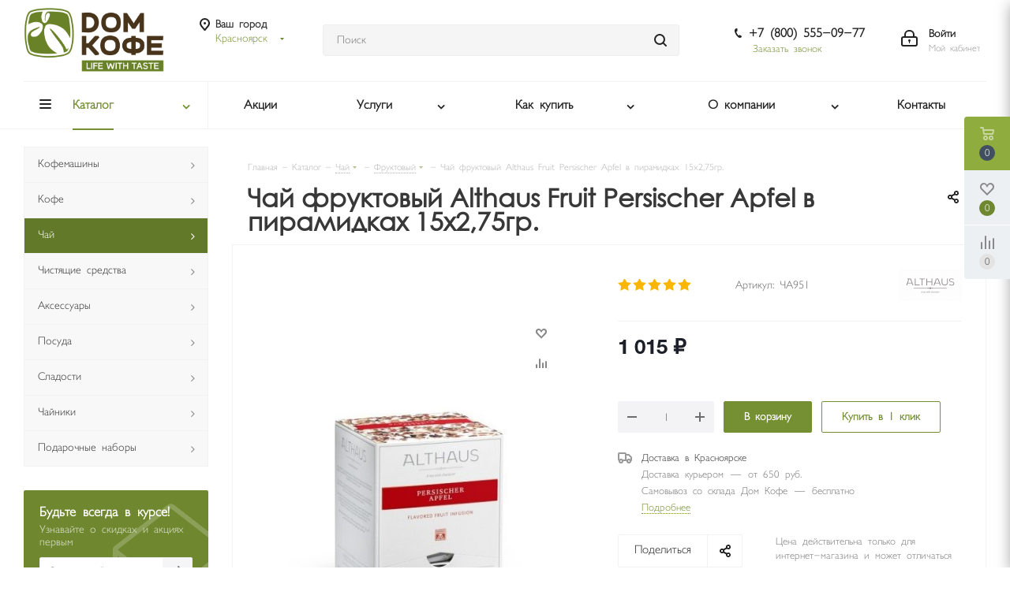

--- FILE ---
content_type: text/html; charset=UTF-8
request_url: https://www.krasnoyarsk.domcoffee.ru/catalog/?load_subs=522
body_size: 446
content:

																										<ul class="dropdown">
																	<li class=" ">
																					<span class="image"><a href="/catalog/chay/chernyy/"><img data-lazyload class="lazyload" src="[data-uri]" data-src="/upload/resize_cache/iblock/473/50_50_1/47399071b2ccf0a36c37079542e0979b.jpg" alt="Черный" /></a></span>
																				<a class="section" href="/catalog/chay/chernyy/"><span>Черный</span></a>
																				<div class="clearfix"></div>
									</li>
																	<li class=" ">
																					<span class="image"><a href="/catalog/chay/zelenyy/"><img data-lazyload class="lazyload" src="[data-uri]" data-src="/upload/resize_cache/iblock/ccd/50_50_1/ccdffd5258a69da1ed44d6848cfa73e1.png" alt="Зеленый" /></a></span>
																				<a class="section" href="/catalog/chay/zelenyy/"><span>Зеленый</span></a>
																				<div class="clearfix"></div>
									</li>
																	<li class=" ">
																					<span class="image"><a href="/catalog/chay/fruktovyy/"><img data-lazyload class="lazyload" src="[data-uri]" data-src="/upload/resize_cache/iblock/30c/50_50_1/30c52b3e751e355199695d762d2c62e7.jpg" alt="Фруктовый" /></a></span>
																				<a class="section" href="/catalog/chay/fruktovyy/"><span>Фруктовый</span></a>
																				<div class="clearfix"></div>
									</li>
																	<li class=" ">
																					<span class="image"><a href="/catalog/chay/travyanoy/"><img data-lazyload class="lazyload" src="[data-uri]" data-src="/upload/resize_cache/iblock/97a/50_50_1/97ae7c06d4d965cc884d17df6af460c3.jpg" alt="Травяной" /></a></span>
																				<a class="section" href="/catalog/chay/travyanoy/"><span>Травяной</span></a>
																				<div class="clearfix"></div>
									</li>
																	<li class=" ">
																					<span class="image"><a href="/catalog/chay/belyy/"><img data-lazyload class="lazyload" src="[data-uri]" data-src="/upload/resize_cache/iblock/d12/50_50_1/d12235c8253a4bd79a2134234c990680.jpg" alt="Белый" /></a></span>
																				<a class="section" href="/catalog/chay/belyy/"><span>Белый</span></a>
																				<div class="clearfix"></div>
									</li>
															</ul>
																																							
	

--- FILE ---
content_type: text/html; charset=UTF-8
request_url: https://www.krasnoyarsk.domcoffee.ru/catalog/?load_subs=557
body_size: 359
content:

																																				<ul class="dropdown">
																	<li class=" ">
																				<a class="section" href="/catalog/aksessuary/konteynery_dlya_moloka/"><span>Контейнеры для молока</span></a>
																				<div class="clearfix"></div>
									</li>
																	<li class=" ">
																				<a class="section" href="/catalog/aksessuary/okhladiteli_moloka/"><span>Охладители молока</span></a>
																				<div class="clearfix"></div>
									</li>
																	<li class=" ">
																				<a class="section" href="/catalog/aksessuary/kapuchinatory/"><span>Капучинаторы</span></a>
																				<div class="clearfix"></div>
									</li>
																	<li class=" ">
																				<a class="section" href="/catalog/aksessuary/konteynery_i_kryshki_dlya_kofemashin/"><span>Контейнеры и крышки для кофемашин</span></a>
																				<div class="clearfix"></div>
									</li>
																	<li class=" ">
																				<a class="section" href="/catalog/aksessuary/derzhateli_dlya_kapsul/"><span>Держатели для капсул</span></a>
																				<div class="clearfix"></div>
									</li>
																	<li class=" ">
																				<a class="section" href="/catalog/aksessuary/stoyki_dlya_chaya/"><span>Стойки для чая</span></a>
																				<div class="clearfix"></div>
									</li>
																	<li class=" ">
																				<a class="section" href="/catalog/aksessuary/filtry_dlya_kofevarok/"><span>Фильтры для кофеварок</span></a>
																				<div class="clearfix"></div>
									</li>
																	<li class=" ">
																				<a class="section" href="/catalog/aksessuary/trubki_dlya_moloka/"><span>Трубки для молока</span></a>
																				<div class="clearfix"></div>
									</li>
																	<li class=" ">
																				<a class="section" href="/catalog/aksessuary/nabory_dlya_zavarivaniya_kofe/"><span>Наборы для заваривания кофе</span></a>
																				<div class="clearfix"></div>
									</li>
																	<li class=" ">
																				<a class="section" href="/catalog/aksessuary/podogrev_chashek/"><span>Подогрев чашек</span></a>
																				<div class="clearfix"></div>
									</li>
															</ul>
																													
	

--- FILE ---
content_type: text/html; charset=UTF-8
request_url: https://www.krasnoyarsk.domcoffee.ru/catalog/?load_subs=749
body_size: 681
content:

																																														<ul class="dropdown">
																	<li class=" ">
																					<span class="image"><a href="/catalog/sladosti/martsipany/"><img data-lazyload class="lazyload" src="[data-uri]" data-src="/upload/resize_cache/iblock/b83/50_50_1/b8307733b23324a8df37f89a7a2ed9e6.jpg" alt="Марципаны" /></a></span>
																				<a class="section" href="/catalog/sladosti/martsipany/"><span>Марципаны</span></a>
																				<div class="clearfix"></div>
									</li>
																	<li class=" ">
																					<span class="image"><a href="/catalog/sladosti/shokolad_konfety/"><img data-lazyload class="lazyload" src="[data-uri]" data-src="/upload/resize_cache/iblock/ba5/50_50_1/ba51f512d1b1ca6558074f89ae166849.jpg" alt="Шоколад / конфеты" /></a></span>
																				<a class="section" href="/catalog/sladosti/shokolad_konfety/"><span>Шоколад / конфеты</span></a>
																				<div class="clearfix"></div>
									</li>
																	<li class=" ">
																					<span class="image"><a href="/catalog/sladosti/pryaniki_pechene_i_krekery/"><img data-lazyload class="lazyload" src="[data-uri]" data-src="/upload/resize_cache/iblock/285/50_50_1/2855e2c949758de97d16237fbbb10f68.jpg" alt="Пряники, печенье и крекеры" /></a></span>
																				<a class="section" href="/catalog/sladosti/pryaniki_pechene_i_krekery/"><span>Пряники, печенье и крекеры</span></a>
																				<div class="clearfix"></div>
									</li>
																	<li class=" ">
																					<span class="image"><a href="/catalog/sladosti/sakhar/"><img data-lazyload class="lazyload" src="[data-uri]" data-src="/upload/resize_cache/iblock/ec5/50_50_1/ec547ffe982feb96441f340da3a266c6.jpg" alt="Сахар" /></a></span>
																				<a class="section" href="/catalog/sladosti/sakhar/"><span>Сахар</span></a>
																				<div class="clearfix"></div>
									</li>
																	<li class=" ">
																					<span class="image"><a href="/catalog/sladosti/siropy/"><img data-lazyload class="lazyload" src="[data-uri]" data-src="/upload/resize_cache/iblock/bef/50_50_1/bef1055c5bd933f553656b58163b305a.jpg" alt="Сиропы" /></a></span>
																				<a class="section" href="/catalog/sladosti/siropy/"><span>Сиропы</span></a>
																				<div class="clearfix"></div>
									</li>
																	<li class=" ">
																					<span class="image"><a href="/catalog/sladosti/goryachiy_shokolad/"><img data-lazyload class="lazyload" src="[data-uri]" data-src="/upload/resize_cache/iblock/6df/50_50_1/6dfa2ea770e52a3f0e643e0156cb0cd1.jpg" alt="Горячий шоколад" /></a></span>
																				<a class="section" href="/catalog/sladosti/goryachiy_shokolad/"><span>Горячий шоколад</span></a>
																				<div class="clearfix"></div>
									</li>
																	<li class=" ">
																					<span class="image"><a href="/catalog/sladosti/orekhovaya_pasta/"><img data-lazyload class="lazyload" src="[data-uri]" data-src="/upload/resize_cache/iblock/0c6/50_50_1/0c687c4ad760915eef3e2e1a484bc11d.jpg" alt="Ореховая паста" /></a></span>
																				<a class="section" href="/catalog/sladosti/orekhovaya_pasta/"><span>Ореховая паста</span></a>
																				<div class="clearfix"></div>
									</li>
																	<li class=" ">
																				<a class="section" href="/catalog/sladosti/kakao/"><span>Какао</span></a>
																				<div class="clearfix"></div>
									</li>
															</ul>
																			
	

--- FILE ---
content_type: text/html; charset=UTF-8
request_url: https://www.krasnoyarsk.domcoffee.ru/catalog/?load_subs=611
body_size: 392
content:

																																																			<ul class="dropdown">
																	<li class=" ">
																				<a class="section" href="/catalog/chayniki/elektricheskie/"><span>Электрические</span></a>
																				<div class="clearfix"></div>
									</li>
																	<li class=" ">
																				<a class="section" href="/catalog/chayniki/zavarochnye/"><span>Заварочные</span></a>
																				<div class="clearfix"></div>
									</li>
															</ul>
														
	

--- FILE ---
content_type: text/html; charset=UTF-8
request_url: https://www.krasnoyarsk.domcoffee.ru/ajax/delivery.php
body_size: 739
content:





<!--

Array
(
    [ID] => 679
    [CODE] => 0000265488
    [LEFT_MARGIN] => 5054
    [RIGHT_MARGIN] => 5055
    [DEPTH_LEVEL] => 4
    [SORT] => 100
    [PARENT_ID] => 16
    [TYPE_ID] => 5
    [LATITUDE] => 0.000000
    [LONGITUDE] => 0.000000
    [COUNTRY_ID] => 1
    [REGION_ID] => 16
    [CITY_ID] => 679
    [LOC_DEFAULT] => N
    [IS_PARENT] => 0
    [TYPE_CODE] => CITY
    [LOCATION_NAME] => Переславль-Залесский
    [ZIP] => 152020
)

Array
(
    [ID] => 1204
    [CODE] => 0000426112
    [LEFT_MARGIN] => 3884
    [RIGHT_MARGIN] => 3885
    [DEPTH_LEVEL] => 4
    [SORT] => 100
    [PARENT_ID] => 33
    [TYPE_ID] => 5
    [LATITUDE] => 0.000000
    [LONGITUDE] => 0.000000
    [COUNTRY_ID] => 1
    [REGION_ID] => 33
    [CITY_ID] => 1204
    [LOC_DEFAULT] => N
    [IS_PARENT] => 0
    [TYPE_CODE] => CITY
    [LOCATION_NAME] => Волгоград
    [ZIP] => 400000
)
--><div id="catalog-delivery-preview-1001" class="catalog-delivery-preview">
	<div class="catalog-delivery-preview-title font_sxs darken">Доставка в <span class="catalog-delivery-preview-title-city"><span>Красноярске</span></span></div>
			<div class="catalog-delivery-preview-items font_sxs">
							<div class="catalog-delivery-preview-item">
					<span class="catalog-delivery-preview-item-name">Доставка курьером</span>&nbsp;&mdash;&nbsp;<span class="catalog-delivery-preview-item-price">от 650 руб.</span>
				</div>
							<div class="catalog-delivery-preview-item">
					<span class="catalog-delivery-preview-item-name">Самовывоз со склада Дом Кофе</span>&nbsp;&mdash;&nbsp;<span class="catalog-delivery-preview-item-price">бесплатно</span>
				</div>
					</div>
		<div class="font_xs"><span class="animate-load dotted colored_theme_text_with_hover colored" data-event="jqm" data-param-form_id="delivery" data-name="delivery" data-param-product_id="1366" data-param-quantity="1" data-time="1769910136" onclick="$(this).parent().addClass('loadings')">Подробнее</span></div>
	<script>
	BX.loadCSS(['/bitrix/components/aspro/catalog.delivery.next/templates/.default/preview.css']);
	BX.loadScript(['/bitrix/components/aspro/catalog.delivery.next/templates/.default/preview.js']);
	</script>
</div>

--- FILE ---
content_type: text/html; charset=UTF-8
request_url: https://www.krasnoyarsk.domcoffee.ru/?defload=menu
body_size: 11862
content:
    <div id="headerfixed" class="defferd">
        <div class="maxwidth-theme">
	<div class="logo-row v2 row margin0 menu-row">
		<div class="inner-table-block nopadding logo-block">
			<div class="logo">
				<a href="/"><img src="/upload/CNext/c3b/c3b36942546c75f51b552e9ef36e47e1.png" alt="ДОМ КОФЕ - интернет-магазин кофе, чая, кофемашин" title="ДОМ КОФЕ - интернет-магазин кофе, чая, кофемашин" data-src="" /></a>			</div>
		</div>
		<div class="inner-table-block menu-block">
			<div class="navs table-menu js-nav">
				<nav class="mega-menu sliced">
						<div class="table-menu">
		<table>
			<tr>
									
										<td class="menu-item unvisible dropdown catalog wide_menu  ">
						<div class="wrap">
							<a class="dropdown-toggle" href="/catalog/">
								<div>
																		Каталог									<div class="line-wrapper"><span class="line"></span></div>
								</div>
							</a>
															<span class="tail"></span>
								<ul class="dropdown-menu test-test-test1213123">
																																							<li class="dropdown-submenu  has_img">
																								<div class="menu_img"><img data-lazyload class="lazyload" src="[data-uri]" data-src="/upload/resize_cache/iblock/d47/60_60_0/d473dfe5f99d8ea9e832d10cbad15041.jpg" alt="Кофемашины" title="Кофемашины" /></div>
																																		<a href="/catalog/kofemashiny/" title="Кофемашины"><span class="name">Кофемашины</span><span class="arrow"><i></i></span></a>
																																			<ul class="dropdown-menu toggle_menu">
																																																							<li class="menu-item   ">
															<a href="/catalog/kofemashiny/avtomaticheskie/" title="Автоматические"><span class="name">Автоматические</span></a>
																													</li>
																																																							<li class="menu-item   ">
															<a href="/catalog/kofemashiny/kapsulnye/" title="Капсульные"><span class="name">Капсульные</span></a>
																													</li>
																																																							<li class="menu-item   ">
															<a href="/catalog/kofemashiny/professionalnye/" title="Профессиональные"><span class="name">Профессиональные</span></a>
																													</li>
																																																								<!--<div>*</div>-->
																																								</ul>
																					</li>
																																							<li class="dropdown-submenu  has_img">
																								<div class="menu_img"><img data-lazyload class="lazyload" src="[data-uri]" data-src="/upload/resize_cache/iblock/3e7/60_60_0/3e744e2006b6c491b76cf1a6a039636b.jpg" alt="Кофе" title="Кофе" /></div>
																																		<a href="/catalog/kofe/" title="Кофе"><span class="name">Кофе</span><span class="arrow"><i></i></span></a>
																																			<ul class="dropdown-menu toggle_menu">
																																																							<li class="menu-item   ">
															<a href="/catalog/kofe/v_zernakh/" title="В зернах"><span class="name">В зернах</span></a>
																													</li>
																																																							<li class="menu-item   ">
															<a href="/catalog/kofe/molotyy/" title="Молотый"><span class="name">Молотый</span></a>
																													</li>
																																																							<li class="menu-item   ">
															<a href="/catalog/kofe/v_chaldakh/" title="В чалдах"><span class="name">В чалдах</span></a>
																													</li>
																																																							<li class="menu-item   ">
															<a href="/catalog/kofe/v_kapsulakh/" title="В капсулах"><span class="name">В капсулах</span></a>
																													</li>
																																																							<li class="menu-item   ">
															<a href="/catalog/kofe/rastvorimyy/" title="Растворимый"><span class="name">Растворимый</span></a>
																													</li>
																																																								<!--<div>*</div>-->
																																								</ul>
																					</li>
																																							<li class="dropdown-submenu  has_img">
																								<div class="menu_img"><img data-lazyload class="lazyload" src="[data-uri]" data-src="/upload/resize_cache/iblock/392/60_60_0/39220572de0415e6ec74b7cca40e4ac9.jpg" alt="Чай" title="Чай" /></div>
																																		<a href="/catalog/chay/" title="Чай"><span class="name">Чай</span><span class="arrow"><i></i></span></a>
																																			<ul class="dropdown-menu toggle_menu">
																																																							<li class="menu-item   ">
															<a href="/catalog/chay/chernyy/" title="Черный"><span class="name">Черный</span></a>
																													</li>
																																																							<li class="menu-item   ">
															<a href="/catalog/chay/zelenyy/" title="Зеленый"><span class="name">Зеленый</span></a>
																													</li>
																																																							<li class="menu-item   ">
															<a href="/catalog/chay/fruktovyy/" title="Фруктовый"><span class="name">Фруктовый</span></a>
																													</li>
																																																							<li class="menu-item   ">
															<a href="/catalog/chay/travyanoy/" title="Травяной"><span class="name">Травяной</span></a>
																													</li>
																																																							<li class="menu-item   ">
															<a href="/catalog/chay/belyy/" title="Белый"><span class="name">Белый</span></a>
																													</li>
																																						</ul>
																					</li>
																																							<li class="dropdown-submenu  has_img">
																								<div class="menu_img"><img data-lazyload class="lazyload" src="[data-uri]" data-src="/upload/resize_cache/iblock/9ed/60_60_0/9ed604b92800bf6479b0c694f93b4db3.jpg" alt="Чистящие средства" title="Чистящие средства" /></div>
																																		<a href="/catalog/chistyashchie_sredstva/" title="Чистящие средства"><span class="name">Чистящие средства</span><span class="arrow"><i></i></span></a>
																																			<ul class="dropdown-menu toggle_menu">
																																																							<li class="menu-item   ">
															<a href="/catalog/chistyashchie_sredstva/ochistka_ot_nakipi/" title="Очистка от накипи"><span class="name">Очистка от накипи</span></a>
																													</li>
																																																							<li class="menu-item   ">
															<a href="/catalog/chistyashchie_sredstva/ochistka_ot_kofeynykh_masel/" title="Очистка от кофейных масел"><span class="name">Очистка от кофейных масел</span></a>
																													</li>
																																																							<li class="menu-item   ">
															<a href="/catalog/chistyashchie_sredstva/ochistka_kapuchinatora/" title="Очистка капучинатора"><span class="name">Очистка капучинатора</span></a>
																													</li>
																																																							<li class="menu-item   ">
															<a href="/catalog/chistyashchie_sredstva/ochistka_vody/" title="Очистка воды"><span class="name">Очистка воды</span></a>
																													</li>
																																																							<li class="menu-item   ">
															<a href="/catalog/chistyashchie_sredstva/nabory_dlya_ukhoda/" title="Наборы для ухода"><span class="name">Наборы для ухода</span></a>
																													</li>
																																						</ul>
																					</li>
																																							<li class="dropdown-submenu  has_img">
																								<div class="menu_img"><img data-lazyload class="lazyload" src="[data-uri]" data-src="/upload/resize_cache/iblock/f40/60_60_0/f40e0d93b5aff25c699320dd657e98b0.jpg" alt="Аксессуары" title="Аксессуары" /></div>
																																		<a href="/catalog/aksessuary/" title="Аксессуары"><span class="name">Аксессуары</span><span class="arrow"><i></i></span></a>
																																			<ul class="dropdown-menu toggle_menu">
																																																							<li class="menu-item   ">
															<a href="/catalog/aksessuary/konteynery_dlya_moloka/" title="Контейнеры для молока"><span class="name">Контейнеры для молока</span></a>
																													</li>
																																																							<li class="menu-item   ">
															<a href="/catalog/aksessuary/okhladiteli_moloka/" title="Охладители молока"><span class="name">Охладители молока</span></a>
																													</li>
																																																							<li class="menu-item   ">
															<a href="/catalog/aksessuary/kapuchinatory/" title="Капучинаторы"><span class="name">Капучинаторы</span></a>
																													</li>
																																																							<li class="menu-item   ">
															<a href="/catalog/aksessuary/konteynery_i_kryshki_dlya_kofemashin/" title="Контейнеры и крышки для кофемашин"><span class="name">Контейнеры и крышки для кофемашин</span></a>
																													</li>
																																																							<li class="menu-item   ">
															<a href="/catalog/aksessuary/derzhateli_dlya_kapsul/" title="Держатели для капсул"><span class="name">Держатели для капсул</span></a>
																													</li>
																																																							<li class="menu-item   ">
															<a href="/catalog/aksessuary/stoyki_dlya_chaya/" title="Стойки для чая"><span class="name">Стойки для чая</span></a>
																													</li>
																																																							<li class="menu-item   ">
															<a href="/catalog/aksessuary/filtry_dlya_kofevarok/" title="Фильтры для кофеварок"><span class="name">Фильтры для кофеварок</span></a>
																													</li>
																																																							<li class="menu-item   ">
															<a href="/catalog/aksessuary/trubki_dlya_moloka/" title="Трубки для молока"><span class="name">Трубки для молока</span></a>
																													</li>
																																																							<li class="menu-item   ">
															<a href="/catalog/aksessuary/nabory_dlya_zavarivaniya_kofe/" title="Наборы для заваривания кофе"><span class="name">Наборы для заваривания кофе</span></a>
																													</li>
																																																							<li class="menu-item   ">
															<a href="/catalog/aksessuary/podogrev_chashek/" title="Подогрев чашек"><span class="name">Подогрев чашек</span></a>
																													</li>
																																						</ul>
																					</li>
																																							<li class="dropdown-submenu  has_img">
																								<div class="menu_img"><img data-lazyload class="lazyload" src="[data-uri]" data-src="/upload/resize_cache/iblock/0f4/60_60_0/0f4048cb157b8cf5eea7d041cf0750db.jpg" alt="Посуда" title="Посуда" /></div>
																																		<a href="/catalog/posuda/" title="Посуда"><span class="name">Посуда</span><span class="arrow"><i></i></span></a>
																																			<ul class="dropdown-menu toggle_menu">
																																																							<li class="menu-item   ">
															<a href="/catalog/posuda/dlya_kofe/" title="Для кофе"><span class="name">Для кофе</span></a>
																													</li>
																																																							<li class="menu-item   ">
															<a href="/catalog/posuda/dlya_chaya/" title="Для чая"><span class="name">Для чая</span></a>
																													</li>
																																																								<!--<div>*</div>-->
																																																									<li class="menu-item   ">
															<a href="/catalog/posuda/stakany/" title="Стаканы"><span class="name">Стаканы</span></a>
																													</li>
																																																							<li class="menu-item   ">
															<a href="/catalog/posuda/bokaly/" title="Бокалы"><span class="name">Бокалы</span></a>
																													</li>
																																																							<li class="menu-item   ">
															<a href="/catalog/posuda/molochniki/" title="Молочники"><span class="name">Молочники</span></a>
																													</li>
																																																							<li class="menu-item   ">
															<a href="/catalog/posuda/banki_dlya_khraneniya/" title="Банки для хранения"><span class="name">Банки для хранения</span></a>
																													</li>
																																																								<!--<div>*</div>-->
																																																										<!--<div>*</div>-->
																																								</ul>
																					</li>
																																							<li class="dropdown-submenu  has_img">
																								<div class="menu_img"><img data-lazyload class="lazyload" src="[data-uri]" data-src="/upload/resize_cache/iblock/c2c/60_60_0/c2c912897de58cbb5fc47e7d79dda9b4.jpg" alt="Сладости" title="Сладости" /></div>
																																		<a href="/catalog/sladosti/" title="Сладости"><span class="name">Сладости</span><span class="arrow"><i></i></span></a>
																																			<ul class="dropdown-menu toggle_menu">
																																																							<li class="menu-item   ">
															<a href="/catalog/sladosti/martsipany/" title="Марципаны"><span class="name">Марципаны</span></a>
																													</li>
																																																							<li class="menu-item   ">
															<a href="/catalog/sladosti/shokolad_konfety/" title="Шоколад / конфеты"><span class="name">Шоколад / конфеты</span></a>
																													</li>
																																																							<li class="menu-item   ">
															<a href="/catalog/sladosti/pryaniki_pechene_i_krekery/" title="Пряники, печенье и крекеры"><span class="name">Пряники, печенье и крекеры</span></a>
																													</li>
																																																							<li class="menu-item   ">
															<a href="/catalog/sladosti/sakhar/" title="Сахар"><span class="name">Сахар</span></a>
																													</li>
																																																							<li class="menu-item   ">
															<a href="/catalog/sladosti/siropy/" title="Сиропы"><span class="name">Сиропы</span></a>
																													</li>
																																																							<li class="menu-item   ">
															<a href="/catalog/sladosti/goryachiy_shokolad/" title="Горячий шоколад"><span class="name">Горячий шоколад</span></a>
																													</li>
																																																							<li class="menu-item   ">
															<a href="/catalog/sladosti/orekhovaya_pasta/" title="Ореховая паста"><span class="name">Ореховая паста</span></a>
																													</li>
																																																							<li class="menu-item   ">
															<a href="/catalog/sladosti/kakao/" title="Какао"><span class="name">Какао</span></a>
																													</li>
																																						</ul>
																					</li>
																																							<li class="dropdown-submenu  has_img">
																								<div class="menu_img"><img data-lazyload class="lazyload" src="[data-uri]" data-src="/upload/resize_cache/iblock/b0e/60_60_0/b0e1be462ca5224d9c98a5b32b3c9402.jpg" alt="Чайники" title="Чайники" /></div>
																																		<a href="/catalog/chayniki/" title="Чайники"><span class="name">Чайники</span><span class="arrow"><i></i></span></a>
																																			<ul class="dropdown-menu toggle_menu">
																																																							<li class="menu-item   ">
															<a href="/catalog/chayniki/elektricheskie/" title="Электрические"><span class="name">Электрические</span></a>
																													</li>
																																																							<li class="menu-item   ">
															<a href="/catalog/chayniki/zavarochnye/" title="Заварочные"><span class="name">Заварочные</span></a>
																													</li>
																																						</ul>
																					</li>
																																							<li class="dropdown-submenu  has_img">
																								<div class="menu_img"><img data-lazyload class="lazyload" src="[data-uri]" data-src="/upload/resize_cache/iblock/d01/60_60_0/d01283babdacc0858e46191bfb30c9eb.jpg" alt="Подарочные наборы" title="Подарочные наборы" /></div>
																																		<a href="/catalog/podarochnye_nabory/" title="Подарочные наборы"><span class="name">Подарочные наборы</span><span class="arrow"><i></i></span></a>
																																			<ul class="dropdown-menu toggle_menu">
																																																							<li class="menu-item   ">
															<a href="/catalog/podarochnye_nabory/podarochnye_korziny/" title="Подарочные корзины"><span class="name">Подарочные корзины</span></a>
																													</li>
																																																							<li class="menu-item   ">
															<a href="/catalog/podarochnye_nabory/chaynye_nabory/" title="Чайные наборы"><span class="name">Чайные наборы</span></a>
																													</li>
																																																							<li class="menu-item   ">
															<a href="/catalog/podarochnye_nabory/kofeynye_nabory/" title="Кофейные наборы"><span class="name">Кофейные наборы</span></a>
																													</li>
																																						</ul>
																					</li>
																	</ul>
													</div>
					</td>
									
										<td class="menu-item unvisible    ">
						<div class="wrap">
							<a class="" href="/sale/">
								<div>
																		Акции									<div class="line-wrapper"><span class="line"></span></div>
								</div>
							</a>
													</div>
					</td>
									
										<td class="menu-item unvisible dropdown   ">
						<div class="wrap">
							<a class="dropdown-toggle" href="/services/">
								<div>
																		Услуги									<div class="line-wrapper"><span class="line"></span></div>
								</div>
							</a>
															<span class="tail"></span>
								<ul class="dropdown-menu test-test-test1213123">
																																							<li class="  ">
																						<a href="/services/arenda-kofemashiny-ot-dom-kofe-v-moskve/" title="Аренда кофемашины от &quot;ДОМ КОФЕ&quot; в Москве"><span class="name">Аренда кофемашины от &quot;ДОМ КОФЕ&quot; в Москве</span></a>
																					</li>
																	</ul>
													</div>
					</td>
									
										<td class="menu-item unvisible dropdown   ">
						<div class="wrap">
							<a class="dropdown-toggle" href="/help/">
								<div>
																		Как купить									<div class="line-wrapper"><span class="line"></span></div>
								</div>
							</a>
															<span class="tail"></span>
								<ul class="dropdown-menu test-test-test1213123">
																																							<li class="  ">
																						<a href="/help/payment/" title="Условия оплаты"><span class="name">Условия оплаты</span></a>
																					</li>
																																							<li class="  ">
																						<a href="/help/delivery/" title="Условия доставки"><span class="name">Условия доставки</span></a>
																					</li>
																																							<li class="  ">
																						<a href="/help/warranty/" title="Гарантия на товар"><span class="name">Гарантия на товар</span></a>
																					</li>
																	</ul>
													</div>
					</td>
									
										<td class="menu-item unvisible dropdown   ">
						<div class="wrap">
							<a class="dropdown-toggle" href="/company/">
								<div>
																		О компании									<div class="line-wrapper"><span class="line"></span></div>
								</div>
							</a>
															<span class="tail"></span>
								<ul class="dropdown-menu test-test-test1213123">
																																							<li class="  ">
																						<a href="/company/news/" title="Новости"><span class="name">Новости</span></a>
																					</li>
																																							<li class="  ">
																						<a href="/company/staff/" title="Сотрудники"><span class="name">Сотрудники</span></a>
																					</li>
																																							<li class="dropdown-submenu  ">
																						<a href="/company/vacancy/" title="Вакансии"><span class="name">Вакансии</span><span class="arrow"><i></i></span></a>
																																			<ul class="dropdown-menu toggle_menu">
																																																							<li class="menu-item   ">
															<a href="/company/vacancy/Имя.php" title="Универсальные списки "><span class="name">Универсальные списки </span></a>
																													</li>
																																																							<li class="menu-item   ">
															<a href="/company/vacancy/po-universalnym-spiskam/" title="По универсальным спискам"><span class="name">По универсальным спискам</span></a>
																													</li>
																																						</ul>
																					</li>
																																							<li class="  ">
																						<a href="/company/licenses/" title="Лицензии"><span class="name">Лицензии</span></a>
																					</li>
																																							<li class="  ">
																						<a href="/include/licenses_detail.php" title="Политика"><span class="name">Политика</span></a>
																					</li>
																	</ul>
													</div>
					</td>
									
										<td class="menu-item unvisible    ">
						<div class="wrap">
							<a class="" href="/contacts/">
								<div>
																		Контакты									<div class="line-wrapper"><span class="line"></span></div>
								</div>
							</a>
													</div>
					</td>
				
				<td class="menu-item dropdown js-dropdown nosave unvisible">
					<div class="wrap">
						<a class="dropdown-toggle more-items" href="#">
							<span>Ещё</span>
						</a>
						<span class="tail"></span>
						<ul class="dropdown-menu"></ul>
					</div>
				</td>

			</tr>
		</table>
	</div>
				</nav>
			</div>
		</div>
		<div class="inner-table-block nopadding small-block">
			<div class="wrap_icon wrap_cabinet">
				
		<!--'start_frame_cache_header-auth-block2'-->			<!-- noindex --><a rel="nofollow" title="Мой кабинет" class="personal-link dark-color animate-load" data-event="jqm" data-param-type="auth" data-param-backurl="/?defload=menu" data-name="auth" href="/personal/"><i class="svg inline big svg-inline-cabinet" aria-hidden="true" title="Мой кабинет"><svg xmlns="http://www.w3.org/2000/svg" width="21" height="21" viewBox="0 0 21 21">
  <defs>
    <style>
      .loccls-1 {
        fill: #222;
        fill-rule: evenodd;
      }
    </style>
  </defs>
  <path data-name="Rounded Rectangle 110" class="loccls-1" d="M1433,132h-15a3,3,0,0,1-3-3v-7a3,3,0,0,1,3-3h1v-2a6,6,0,0,1,6-6h1a6,6,0,0,1,6,6v2h1a3,3,0,0,1,3,3v7A3,3,0,0,1,1433,132Zm-3-15a4,4,0,0,0-4-4h-1a4,4,0,0,0-4,4v2h9v-2Zm4,5a1,1,0,0,0-1-1h-15a1,1,0,0,0-1,1v7a1,1,0,0,0,1,1h15a1,1,0,0,0,1-1v-7Zm-8,3.9v1.6a0.5,0.5,0,1,1-1,0v-1.6A1.5,1.5,0,1,1,1426,125.9Z" transform="translate(-1415 -111)"/>
</svg>
</i></a><!-- /noindex -->		<!--'end_frame_cache_header-auth-block2'-->
				</div>
		</div>
									<div class="inner-table-block small-block nopadding inline-search-show" data-type_search="fixed">
			<div class="search-block top-btn"><i class="svg svg-search lg"></i></div>
		</div>
	</div>
</div>	</div>
<div id="mobileheader" class="visible-xs visible-sm defferd" >
    <div class="mobileheader-v1">
	<div class="burger pull-left">
		<i class="svg inline  svg-inline-burger dark" aria-hidden="true" ><svg xmlns="http://www.w3.org/2000/svg" width="18" height="16" viewBox="0 0 18 16">
  <defs>
    <style>
      .bu_bw_cls-1 {
        fill: #222;
        fill-rule: evenodd;
      }
    </style>
  </defs>
  <path data-name="Rounded Rectangle 81 copy 2" class="bu_bw_cls-1" d="M330,114h16a1,1,0,0,1,1,1h0a1,1,0,0,1-1,1H330a1,1,0,0,1-1-1h0A1,1,0,0,1,330,114Zm0,7h16a1,1,0,0,1,1,1h0a1,1,0,0,1-1,1H330a1,1,0,0,1-1-1h0A1,1,0,0,1,330,121Zm0,7h16a1,1,0,0,1,1,1h0a1,1,0,0,1-1,1H330a1,1,0,0,1-1-1h0A1,1,0,0,1,330,128Z" transform="translate(-329 -114)"/>
</svg>
</i>		<i class="svg inline  svg-inline-close dark" aria-hidden="true" ><svg xmlns="http://www.w3.org/2000/svg" width="16" height="16" viewBox="0 0 16 16">
  <defs>
    <style>
      .cccls-1 {
        fill: #222;
        fill-rule: evenodd;
      }
    </style>
  </defs>
  <path data-name="Rounded Rectangle 114 copy 3" class="cccls-1" d="M334.411,138l6.3,6.3a1,1,0,0,1,0,1.414,0.992,0.992,0,0,1-1.408,0l-6.3-6.306-6.3,6.306a1,1,0,0,1-1.409-1.414l6.3-6.3-6.293-6.3a1,1,0,0,1,1.409-1.414l6.3,6.3,6.3-6.3A1,1,0,0,1,340.7,131.7Z" transform="translate(-325 -130)"/>
</svg>
</i>	</div>
	<div class="logo-block pull-left">
		<div class="logo">
			<a href="/"><img src="/upload/CNext/c3b/c3b36942546c75f51b552e9ef36e47e1.png" alt="ДОМ КОФЕ - интернет-магазин кофе, чая, кофемашин" title="ДОМ КОФЕ - интернет-магазин кофе, чая, кофемашин" data-src="" /></a>		</div>
	</div>
	<div class="right-icons pull-right">
		<div class="pull-right">
			<div class="wrap_icon">
				<button class="top-btn inline-search-show twosmallfont">
					<i class="svg inline  svg-inline-search big" aria-hidden="true" ><svg xmlns="http://www.w3.org/2000/svg" width="21" height="21" viewBox="0 0 21 21">
  <defs>
    <style>
      .sscls-1 {
        fill: #222;
        fill-rule: evenodd;
      }
    </style>
  </defs>
  <path data-name="Rounded Rectangle 106" class="sscls-1" d="M1590.71,131.709a1,1,0,0,1-1.42,0l-4.68-4.677a9.069,9.069,0,1,1,1.42-1.427l4.68,4.678A1,1,0,0,1,1590.71,131.709ZM1579,113a7,7,0,1,0,7,7A7,7,0,0,0,1579,113Z" transform="translate(-1570 -111)"/>
</svg>
</i>				</button>
			</div>
		</div>
		<div class="pull-right">
			<div class="wrap_icon wrap_basket">
											<!--'start_frame_cache_header-basket-with-compare-block3'-->														<!--noindex-->
			<a class="basket-link compare   big " href="/catalog/compare.php" title="Список сравниваемых элементов">
		<span class="js-basket-block"><i class="svg inline  svg-inline-compare big" aria-hidden="true" ><svg xmlns="http://www.w3.org/2000/svg" width="21" height="21" viewBox="0 0 21 21">
  <defs>
    <style>
      .comcls-1 {
        fill: #222;
        fill-rule: evenodd;
      }
    </style>
  </defs>
  <path class="comcls-1" d="M20,4h0a1,1,0,0,1,1,1V21H19V5A1,1,0,0,1,20,4ZM14,7h0a1,1,0,0,1,1,1V21H13V8A1,1,0,0,1,14,7ZM8,1A1,1,0,0,1,9,2V21H7V2A1,1,0,0,1,8,1ZM2,9H2a1,1,0,0,1,1,1V21H1V10A1,1,0,0,1,2,9ZM0,0H1V1H0V0ZM0,0H1V1H0V0Z"/>
</svg>
</i><span class="title dark_link">Сравнение</span><span class="count">0</span></span>
	</a>
	<!--/noindex-->																		<!-- noindex -->
											<a rel="nofollow" class="basket-link delay  big " href="/basket/#delayed" title="Список отложенных товаров пуст">
							<span class="js-basket-block">
								<i class="svg inline  svg-inline-wish big" aria-hidden="true" ><svg xmlns="http://www.w3.org/2000/svg" width="22.969" height="21" viewBox="0 0 22.969 21">
  <defs>
    <style>
      .whcls-1 {
        fill: #222;
        fill-rule: evenodd;
      }
    </style>
  </defs>
  <path class="whcls-1" d="M21.028,10.68L11.721,20H11.339L2.081,10.79A6.19,6.19,0,0,1,6.178,0a6.118,6.118,0,0,1,5.383,3.259A6.081,6.081,0,0,1,23.032,6.147,6.142,6.142,0,0,1,21.028,10.68ZM19.861,9.172h0l-8.176,8.163H11.369L3.278,9.29l0.01-.009A4.276,4.276,0,0,1,6.277,1.986,4.2,4.2,0,0,1,9.632,3.676l0.012-.01,0.064,0.1c0.077,0.107.142,0.22,0.208,0.334l1.692,2.716,1.479-2.462a4.23,4.23,0,0,1,.39-0.65l0.036-.06L13.52,3.653a4.173,4.173,0,0,1,3.326-1.672A4.243,4.243,0,0,1,19.861,9.172ZM22,20h1v1H22V20Zm0,0h1v1H22V20Z" transform="translate(-0.031)"/>
</svg>
</i>								<span class="title dark_link">Отложенные</span>
								<span class="count">0</span>
							</span>
						</a>
																<a rel="nofollow" class="basket-link basket   big " href="/basket/" title="Корзина пуста">
							<span class="js-basket-block">
								<i class="svg inline  svg-inline-basket big" aria-hidden="true" ><svg xmlns="http://www.w3.org/2000/svg" width="22" height="21" viewBox="0 0 22 21">
  <defs>
    <style>
      .ba_bb_cls-1 {
        fill: #222;
        fill-rule: evenodd;
      }
    </style>
  </defs>
  <path data-name="Ellipse 2 copy 6" class="ba_bb_cls-1" d="M1507,122l-0.99,1.009L1492,123l-1-1-1-9h-3a0.88,0.88,0,0,1-1-1,1.059,1.059,0,0,1,1.22-1h2.45c0.31,0,.63.006,0.63,0.006a1.272,1.272,0,0,1,1.4.917l0.41,3.077H1507l1,1v1ZM1492.24,117l0.43,3.995h12.69l0.82-4Zm2.27,7.989a3.5,3.5,0,1,1-3.5,3.5A3.495,3.495,0,0,1,1494.51,124.993Zm8.99,0a3.5,3.5,0,1,1-3.49,3.5A3.5,3.5,0,0,1,1503.5,124.993Zm-9,2.006a1.5,1.5,0,1,1-1.5,1.5A1.5,1.5,0,0,1,1494.5,127Zm9,0a1.5,1.5,0,1,1-1.5,1.5A1.5,1.5,0,0,1,1503.5,127Z" transform="translate(-1486 -111)"/>
</svg>
</i>																<span class="title dark_link">Корзина</span>
																<span class="count">0</span>
							</span>
						</a>
										<!-- /noindex -->
							<!--'end_frame_cache_header-basket-with-compare-block3'-->						</div>
		</div>
		<div class="pull-right">
			<div class="wrap_icon wrap_cabinet">
				
		<!--'start_frame_cache_header-auth-block3'-->			<!-- noindex --><a rel="nofollow" title="Мой кабинет" class="personal-link dark-color animate-load" data-event="jqm" data-param-type="auth" data-param-backurl="/?defload=menu" data-name="auth" href="/personal/"><i class="svg inline big svg-inline-cabinet" aria-hidden="true" title="Мой кабинет"><svg xmlns="http://www.w3.org/2000/svg" width="21" height="21" viewBox="0 0 21 21">
  <defs>
    <style>
      .loccls-1 {
        fill: #222;
        fill-rule: evenodd;
      }
    </style>
  </defs>
  <path data-name="Rounded Rectangle 110" class="loccls-1" d="M1433,132h-15a3,3,0,0,1-3-3v-7a3,3,0,0,1,3-3h1v-2a6,6,0,0,1,6-6h1a6,6,0,0,1,6,6v2h1a3,3,0,0,1,3,3v7A3,3,0,0,1,1433,132Zm-3-15a4,4,0,0,0-4-4h-1a4,4,0,0,0-4,4v2h9v-2Zm4,5a1,1,0,0,0-1-1h-15a1,1,0,0,0-1,1v7a1,1,0,0,0,1,1h15a1,1,0,0,0,1-1v-7Zm-8,3.9v1.6a0.5,0.5,0,1,1-1,0v-1.6A1.5,1.5,0,1,1,1426,125.9Z" transform="translate(-1415 -111)"/>
</svg>
</i></a><!-- /noindex -->		<!--'end_frame_cache_header-auth-block3'-->
				</div>
		</div>
		<div class="pull-right">
			<div class="wrap_icon wrap_phones">
			    									<div class="callback-block">
						<span class="animate-load twosmallfont colored" data-event="jqm" data-param-form_id="CALLBACK" data-name="callback">
														<i class="svg inline big svg-inline-phone" aria-hidden="true">
								<svg width="21" height="21" viewBox="0 0 21 21" fill="none" xmlns="http://www.w3.org/2000/svg">
									<path fill-rule="evenodd" clip-rule="evenodd" d="M18.9562 15.97L18.9893 16.3282C19.0225 16.688 18.9784 17.0504 18.8603 17.3911C18.6223 18.086 18.2725 18.7374 17.8248 19.3198L17.7228 19.4524L17.6003 19.5662C16.8841 20.2314 15.9875 20.6686 15.0247 20.8243C14.0374 21.0619 13.0068 21.0586 12.0201 20.814L11.9327 20.7924L11.8476 20.763C10.712 20.3703 9.65189 19.7871 8.71296 19.0385C8.03805 18.582 7.41051 18.0593 6.83973 17.4779L6.81497 17.4527L6.79112 17.4267C4.93379 15.3963 3.51439 13.0063 2.62127 10.4052L2.6087 10.3686L2.59756 10.3315C2.36555 9.5598 2.21268 8.76667 2.14121 7.9643C1.94289 6.79241 1.95348 5.59444 2.17289 4.42568L2.19092 4.32964L2.21822 4.23581C2.50215 3.26018 3.0258 2.37193 3.7404 1.65124C4.37452 0.908181 5.21642 0.370416 6.15867 0.107283L6.31009 0.0649959L6.46626 0.0468886C7.19658 -0.0377903 7.93564 -0.00763772 8.65659 0.136237C9.00082 0.203673 9.32799 0.34095 9.61768 0.540011L9.90227 0.735566L10.1048 1.01522C10.4774 1.52971 10.7173 2.12711 10.8045 2.75455C10.8555 2.95106 10.9033 3.13929 10.9499 3.32228C11.0504 3.71718 11.1446 4.08764 11.2499 4.46408C11.5034 5.03517 11.6255 5.65688 11.6059 6.28327L11.5984 6.52137L11.5353 6.75107C11.3812 7.31112 11.0546 7.68722 10.8349 7.8966C10.6059 8.11479 10.3642 8.2737 10.18 8.38262C9.89673 8.55014 9.57964 8.69619 9.32537 8.8079C9.74253 10.2012 10.5059 11.4681 11.5455 12.4901C11.7801 12.3252 12.0949 12.1097 12.412 11.941C12.6018 11.8401 12.8614 11.7177 13.1641 11.6357C13.4565 11.5565 13.9301 11.4761 14.4706 11.6169L14.6882 11.6736L14.8878 11.7772C15.4419 12.0649 15.9251 12.4708 16.3035 12.9654C16.5807 13.236 16.856 13.4937 17.1476 13.7666C17.2974 13.9068 17.4515 14.0511 17.6124 14.2032C18.118 14.5805 18.5261 15.0751 18.8003 15.6458L18.9562 15.97ZM16.3372 15.7502C16.6216 15.9408 16.8496 16.2039 16.9977 16.5121C17.0048 16.5888 16.9952 16.6661 16.9697 16.7388C16.8021 17.2295 16.5553 17.6895 16.2391 18.1009C15.795 18.5134 15.234 18.7788 14.6329 18.8608C13.9345 19.0423 13.2016 19.0464 12.5012 18.8728C11.5558 18.5459 10.675 18.0561 9.8991 17.4258C9.30961 17.0338 8.76259 16.5817 8.26682 16.0767C6.59456 14.2487 5.31682 12.0971 4.51287 9.75567C4.31227 9.08842 4.18279 8.40192 4.12658 7.70756C3.95389 6.74387 3.95792 5.75691 4.13855 4.79468C4.33628 4.11526 4.70731 3.49868 5.21539 3.00521C5.59617 2.53588 6.11383 2.19633 6.69661 2.03358C7.22119 1.97276 7.75206 1.99466 8.26981 2.09849C8.34699 2.11328 8.42029 2.14388 8.48501 2.18836C8.68416 2.46334 8.80487 2.78705 8.83429 3.12504C8.89113 3.34235 8.94665 3.56048 9.00218 3.77864C9.12067 4.24418 9.2392 4.70987 9.37072 5.16815C9.5371 5.49352 9.61831 5.85557 9.60687 6.22066C9.51714 6.54689 8.89276 6.81665 8.28746 7.07816C7.71809 7.32415 7.16561 7.56284 7.0909 7.83438C7.07157 8.17578 7.12971 8.51712 7.26102 8.83297C7.76313 10.9079 8.87896 12.7843 10.4636 14.2184C10.6814 14.4902 10.9569 14.7105 11.2702 14.8634C11.5497 14.9366 12.0388 14.5907 12.5428 14.2342C13.0783 13.8555 13.6307 13.4648 13.9663 13.5523C14.295 13.7229 14.5762 13.9719 14.785 14.2773C15.1184 14.6066 15.4631 14.9294 15.808 15.2523C15.9849 15.418 16.1618 15.5836 16.3372 15.7502Z" fill="#222222"></path>
								</svg>
							</i>
						</span>
					</div>
							</div>
		</div>
	</div>
</div>    <div id="mobilemenu" class="leftside menu-compact">
		<div class="mobilemenu-v1 scroller">
	<div class="wrap">
					<!--'start_frame_cache_mobile-region-block1'-->			<!-- noindex -->
			<div class="menu middle mobile_regions">
				<ul>
					<li>
													<a rel="nofollow" href="" class="dark-color parent">
													<i class="svg svg-address black"></i>
							<span>Красноярск</span>
															<span class="arrow"><i class="svg svg_triangle_right"></i></span>
													</a>
																													<ul class="dropdown">
									<li class="menu_back"><a href="" class="dark-color" rel="nofollow"><i class="svg svg-arrow-right"></i>Назад</a></li>
									<li class="menu_title">Города</li>
																																							<li><a rel="nofollow" href="https://www.domcoffee.ru" class="dark-color city_item" data-id="25776">Москва</a></li>
																																																																																																																																																																																																																																																																																																																																																																																																																																																																																																																																																																																																																																																																																																																																																																																																																																																																																																																																																																																																																																																																																																																																																																																																																																																																																																																																																																																																																																																																																																																																																																																																																																																																																																																																																																																																																																																																																																																																																																																																																																																																																																																																																																																																																																																																																																																																																																																																																																																																																																																																																																																																																																																																																																																																																																																																																																																																																																																																																																																																																																																																																																																																																																																																																																																																																																																																																																																																																																																																																																																																																																																																																																																																																																																																																																																																																																																																																																																																																																																																																																																																																																																																																																																																																																																																																																																																																																																																																																																																																																																																																																																																																																																																																																																																																																																																																																																																																																																																																																																																																																																																																																																																																																																																																																																																																																	<li><a rel="nofollow" href="https://www.voronezh.domcoffee.ru" class="dark-color city_item" data-id="26362">Воронеж</a></li>
																																																																																																																																																																																																																																																																																																																																																																																																																																																																																																																																																																																																																																																																																																																																																																																																																																																																																																																																																																																																																																																																																																																																																																																																																																																																																																																																																																																																																																																																																																																																																																																																																																																																																																																																																																																																																																																																																																																																																																																																																																																																																																																																																																																													<li><a rel="nofollow" href="https://www.ekaterinburg.domcoffee.ru" class="dark-color city_item" data-id="27659">Екатеринбург</a></li>
																																																																																																																																																																																																																																																																																																																																																																																																																																																																																																																																																																																																																																																																																																																																																																																																																																																																																																																																																																																																																																																																																																																																																																																																																																																																																																																																																																																																																																																																																																																																																																																																																																																																																																																																																																																																																																																																																																																																																																																																																																																																																																																																																																																																																																																																																																																																																																																																																																																							<li><a rel="nofollow" href="https://www.kazan.domcoffee.ru" class="dark-color city_item" data-id="27826">Казань</a></li>
																																																																																																																																																																																																																																																																																																																																																																																																																																																																																																																																																																																																																																																																																																																																																																																																																																																																																																																																																																																																																																																																																																																																																																																																																																																																																																																																																																																																																																																																																																																																																																																																																																																																																																																																																																																																																																																																																																																																																																																																																																																																																																																																																																																																																																																																																																																																																																																																																																																																																																																																																																																																																																																																																																																	<li><a rel="nofollow" href="https://www.krasnodar.domcoffee.ru" class="dark-color city_item" data-id="26788">Краснодар</a></li>
																																																																																																																																																																																													<li><a rel="nofollow" href="https://www.krasnoyarsk.domcoffee.ru" class="dark-color city_item" data-id="26861">Красноярск</a></li>
																																																																																																																																																																																																																																																																																																																																																																																																																																																																																																																																																																																																																																																																																																																																																																																																																																																																																																																																																																																																																																																																																																																																																																																																																																																																																																																																																																																																																																																																																																																																																																																																																																																																																																																																																																																																																																																																																																																																																																																																																																																																																																																																																																																																																																																																																																																																																																																																																																																																																																																																																																																																																																																																																																																																																																																																																																																																																																																																																																																																																																																																																																																																																																																																																																																									<li><a rel="nofollow" href="https://www.nizhnij-novgorod.domcoffee.ru" class="dark-color city_item" data-id="27092">Нижний Новгород</a></li>
																																																																																																																																																																																																																																																																																																																																																																																																																																																																																					<li><a rel="nofollow" href="https://www.novosibirsk.domcoffee.ru" class="dark-color city_item" data-id="27155">Новосибирск</a></li>
																																																																																																																																																																																																																																																																																																																																																																																																																																																																																																																																																																																																																																																																																																																											<li><a rel="nofollow" href="https://www.omsk.domcoffee.ru" class="dark-color city_item" data-id="27185">Омск</a></li>
																																																																																																																																																																																																																																																																																																																																																																																																																																																																																																																																																																																																																																																																																																																																																																																																																																									<li><a rel="nofollow" href="https://www.perm.domcoffee.ru" class="dark-color city_item" data-id="27321">Пермь</a></li>
																																																																																																																																																																																																																																																																																																																																																																																																																																																																																																																																																																																																																																																																																																																																																																																																																																																																																																																																																																																																																																																																																																																																																																																																																																																																																																																																																																																																																																																																																															<li><a rel="nofollow" href="https://www.rostov-na-donu.domcoffee.ru" class="dark-color city_item" data-id="27448">Ростов-на-Дону</a></li>
																																																																																																																																																																																																																																																																																																											<li><a rel="nofollow" href="https://www.samara.domcoffee.ru" class="dark-color city_item" data-id="27516">Самара</a></li>
																																																																															<li><a rel="nofollow" href="https://www.sankt-peterburg.domcoffee.ru" class="dark-color city_item" data-id="25948">Санкт-Петербург</a></li>
																																																																																																																																																																																																																																																																																																																																																																																																																																																																																																																																																																																																																																																																																																																																																																																																																																																																																																																																																																																																																																																																																																																																																																																																																																																																																																																																																																																																																																																																																																																																																																																																																																																																																																																																																																																																																																																																																																																																																																																																																																																																																																																																																																																																																																																																																																																																																																																																																																																																																																																																																																																																																																																																																																																																																																																																																																																																																																																																																																																																																																																																																																																																																																																																																																																																																																																																																																																																																																																																																																																																																																																																																																																																																																																																																																																																																																																																																																					<li><a rel="nofollow" href="https://www.ufa.domcoffee.ru" class="dark-color city_item" data-id="26172">Уфа</a></li>
																																																																																																																																																																																																																																																																																																																																																																																																																																																																																																																																																																																																																																																																																																																																																																																																																																																													<li><a rel="nofollow" href="https://www.chelyabinsk.domcoffee.ru" class="dark-color city_item" data-id="28162">Челябинск</a></li>
																																																																																																																																																																																																																																																																																																																																																																																																																																																																																																																																																																																																																																																																																																																																																																																																																																																																																																																																																																																																																																																																																																																																																																																																																																																																																																																																																																																																																																																																																																																																																																													</ul>
																		</li>
				</ul>
			</div>
			<!-- /noindex -->
			<!--'end_frame_cache_mobile-region-block1'-->				<!--'start_frame_cache_mobile-auth-block1'-->		<!-- noindex -->
<div class="menu middle">
	<ul>
		<li>
																<a rel="nofollow" class="dark-color" href="/personal/">
				<i class="svg inline  svg-inline-cabinet" aria-hidden="true" ><svg xmlns="http://www.w3.org/2000/svg" width="16" height="17" viewBox="0 0 16 17">
  <defs>
    <style>
      .loccls-1 {
        fill: #222;
        fill-rule: evenodd;
      }
    </style>
  </defs>
  <path class="loccls-1" d="M14,17H2a2,2,0,0,1-2-2V8A2,2,0,0,1,2,6H3V4A4,4,0,0,1,7,0H9a4,4,0,0,1,4,4V6h1a2,2,0,0,1,2,2v7A2,2,0,0,1,14,17ZM11,4A2,2,0,0,0,9,2H7A2,2,0,0,0,5,4V6h6V4Zm3,4H2v7H14V8ZM8,9a1,1,0,0,1,1,1v2a1,1,0,0,1-2,0V10A1,1,0,0,1,8,9Z"/>
</svg>
</i>				<span>Личный кабинет</span>
							</a>
					</li>
	</ul>
</div>
<!-- /noindex -->		<!--'end_frame_cache_mobile-auth-block1'-->	
			<div class="menu top">
		<ul class="top">
																	<li class="selected">
			<a class=" dark-color" href="/" title="Главная">
				<span>Главная</span>
							</a>
					</li>
    																	<li>
			<a class="parent-catalog dark-color" href="/catalog/" title="Каталог">
				<span>Каталог</span>
							</a>
					</li>
    		<li>
			<a class="not-weight dark-color parent" href="/catalog/kofemashiny/" title="Кофемашины">
				<span>Кофемашины</span>
									<span class="arrow"><i class="svg svg_triangle_right"></i></span>
							</a>
							<ul class="dropdown">
					<li class="menu_back"><a href="" class="dark-color" rel="nofollow"><i class="svg svg-arrow-right"></i>Назад</a></li>
					<li class="menu_title"><a href="/catalog/kofemashiny/">Кофемашины</a></li>
																							<li>
							<a class="dark-color" href="/catalog/kofemashiny/avtomaticheskie/" title="Автоматические">
								<span>Автоматические</span>
															</a>
													</li>
																							<li>
							<a class="dark-color" href="/catalog/kofemashiny/kapsulnye/" title="Капсульные">
								<span>Капсульные</span>
															</a>
													</li>
																							<li>
							<a class="dark-color" href="/catalog/kofemashiny/professionalnye/" title="Профессиональные">
								<span>Профессиональные</span>
															</a>
													</li>
																							<li>
							<a class="dark-color" href="/catalog/kofemashiny/vstraivaemye/" title="Встраиваемые">
								<span>Встраиваемые</span>
															</a>
													</li>
									</ul>
					</li>
    		<li>
			<a class="not-weight dark-color parent" href="/catalog/kofe/" title="Кофе">
				<span>Кофе</span>
									<span class="arrow"><i class="svg svg_triangle_right"></i></span>
							</a>
							<ul class="dropdown">
					<li class="menu_back"><a href="" class="dark-color" rel="nofollow"><i class="svg svg-arrow-right"></i>Назад</a></li>
					<li class="menu_title"><a href="/catalog/kofe/">Кофе</a></li>
																							<li>
							<a class="dark-color" href="/catalog/kofe/v_zernakh/" title="В зернах">
								<span>В зернах</span>
															</a>
													</li>
																							<li>
							<a class="dark-color" href="/catalog/kofe/molotyy/" title="Молотый">
								<span>Молотый</span>
															</a>
													</li>
																							<li>
							<a class="dark-color" href="/catalog/kofe/v_chaldakh/" title="В чалдах">
								<span>В чалдах</span>
															</a>
													</li>
																							<li>
							<a class="dark-color" href="/catalog/kofe/v_kapsulakh/" title="В капсулах">
								<span>В капсулах</span>
															</a>
													</li>
																							<li>
							<a class="dark-color" href="/catalog/kofe/rastvorimyy/" title="Растворимый">
								<span>Растворимый</span>
															</a>
													</li>
																							<li>
							<a class="dark-color" href="/catalog/kofe/zelenyy-chai/" title="Зеленый">
								<span>Зеленый</span>
															</a>
													</li>
									</ul>
					</li>
    		<li>
			<a class="not-weight dark-color parent" href="/catalog/chay/" title="Чай">
				<span>Чай</span>
									<span class="arrow"><i class="svg svg_triangle_right"></i></span>
							</a>
							<ul class="dropdown">
					<li class="menu_back"><a href="" class="dark-color" rel="nofollow"><i class="svg svg-arrow-right"></i>Назад</a></li>
					<li class="menu_title"><a href="/catalog/chay/">Чай</a></li>
																							<li>
							<a class="dark-color" href="/catalog/chay/chernyy/" title="Черный">
								<span>Черный</span>
															</a>
													</li>
																							<li>
							<a class="dark-color" href="/catalog/chay/zelenyy/" title="Зеленый">
								<span>Зеленый</span>
															</a>
													</li>
																							<li>
							<a class="dark-color" href="/catalog/chay/fruktovyy/" title="Фруктовый">
								<span>Фруктовый</span>
															</a>
													</li>
																							<li>
							<a class="dark-color" href="/catalog/chay/travyanoy/" title="Травяной">
								<span>Травяной</span>
															</a>
													</li>
																							<li>
							<a class="dark-color" href="/catalog/chay/belyy/" title="Белый">
								<span>Белый</span>
															</a>
													</li>
									</ul>
					</li>
    		<li>
			<a class="not-weight dark-color parent" href="/catalog/chistyashchie_sredstva/" title="Чистящие средства">
				<span>Чистящие средства</span>
									<span class="arrow"><i class="svg svg_triangle_right"></i></span>
							</a>
							<ul class="dropdown">
					<li class="menu_back"><a href="" class="dark-color" rel="nofollow"><i class="svg svg-arrow-right"></i>Назад</a></li>
					<li class="menu_title"><a href="/catalog/chistyashchie_sredstva/">Чистящие средства</a></li>
																							<li>
							<a class="dark-color" href="/catalog/chistyashchie_sredstva/ochistka_ot_nakipi/" title="Очистка от накипи">
								<span>Очистка от накипи</span>
															</a>
													</li>
																							<li>
							<a class="dark-color" href="/catalog/chistyashchie_sredstva/ochistka_ot_kofeynykh_masel/" title="Очистка от кофейных масел">
								<span>Очистка от кофейных масел</span>
															</a>
													</li>
																							<li>
							<a class="dark-color" href="/catalog/chistyashchie_sredstva/ochistka_kapuchinatora/" title="Очистка капучинатора">
								<span>Очистка капучинатора</span>
															</a>
													</li>
																							<li>
							<a class="dark-color" href="/catalog/chistyashchie_sredstva/ochistka_vody/" title="Очистка воды">
								<span>Очистка воды</span>
															</a>
													</li>
																							<li>
							<a class="dark-color" href="/catalog/chistyashchie_sredstva/nabory_dlya_ukhoda/" title="Наборы для ухода">
								<span>Наборы для ухода</span>
															</a>
													</li>
									</ul>
					</li>
    		<li>
			<a class="not-weight dark-color parent" href="/catalog/aksessuary/" title="Аксессуары">
				<span>Аксессуары</span>
									<span class="arrow"><i class="svg svg_triangle_right"></i></span>
							</a>
							<ul class="dropdown">
					<li class="menu_back"><a href="" class="dark-color" rel="nofollow"><i class="svg svg-arrow-right"></i>Назад</a></li>
					<li class="menu_title"><a href="/catalog/aksessuary/">Аксессуары</a></li>
																							<li>
							<a class="dark-color" href="/catalog/aksessuary/konteynery_dlya_moloka/" title="Контейнеры для молока">
								<span>Контейнеры для молока</span>
															</a>
													</li>
																							<li>
							<a class="dark-color" href="/catalog/aksessuary/okhladiteli_moloka/" title="Охладители молока">
								<span>Охладители молока</span>
															</a>
													</li>
																							<li>
							<a class="dark-color" href="/catalog/aksessuary/kapuchinatory/" title="Капучинаторы">
								<span>Капучинаторы</span>
															</a>
													</li>
																							<li>
							<a class="dark-color" href="/catalog/aksessuary/konteynery_i_kryshki_dlya_kofemashin/" title="Контейнеры и крышки для кофемашин">
								<span>Контейнеры и крышки для кофемашин</span>
															</a>
													</li>
																							<li>
							<a class="dark-color" href="/catalog/aksessuary/derzhateli_dlya_kapsul/" title="Держатели для капсул">
								<span>Держатели для капсул</span>
															</a>
													</li>
																							<li>
							<a class="dark-color" href="/catalog/aksessuary/stoyki_dlya_chaya/" title="Стойки для чая">
								<span>Стойки для чая</span>
															</a>
													</li>
																							<li>
							<a class="dark-color" href="/catalog/aksessuary/filtry_dlya_kofevarok/" title="Фильтры для кофеварок">
								<span>Фильтры для кофеварок</span>
															</a>
													</li>
																							<li>
							<a class="dark-color" href="/catalog/aksessuary/trubki_dlya_moloka/" title="Трубки для молока">
								<span>Трубки для молока</span>
															</a>
													</li>
																							<li>
							<a class="dark-color" href="/catalog/aksessuary/nabory_dlya_zavarivaniya_kofe/" title="Наборы для заваривания кофе">
								<span>Наборы для заваривания кофе</span>
															</a>
													</li>
																							<li>
							<a class="dark-color" href="/catalog/aksessuary/podogrev_chashek/" title="Подогрев чашек">
								<span>Подогрев чашек</span>
															</a>
													</li>
									</ul>
					</li>
    		<li>
			<a class="not-weight dark-color parent" href="/catalog/posuda/" title="Посуда">
				<span>Посуда</span>
									<span class="arrow"><i class="svg svg_triangle_right"></i></span>
							</a>
							<ul class="dropdown">
					<li class="menu_back"><a href="" class="dark-color" rel="nofollow"><i class="svg svg-arrow-right"></i>Назад</a></li>
					<li class="menu_title"><a href="/catalog/posuda/">Посуда</a></li>
																							<li>
							<a class="dark-color" href="/catalog/posuda/dlya_kofe/" title="Для кофе">
								<span>Для кофе</span>
															</a>
													</li>
																							<li>
							<a class="dark-color" href="/catalog/posuda/dlya_chaya/" title="Для чая">
								<span>Для чая</span>
															</a>
													</li>
																							<li>
							<a class="dark-color" href="/catalog/posuda/french_pressy/" title="Френч-прессы">
								<span>Френч-прессы</span>
															</a>
													</li>
																							<li>
							<a class="dark-color" href="/catalog/posuda/stakany/" title="Стаканы">
								<span>Стаканы</span>
															</a>
													</li>
																							<li>
							<a class="dark-color" href="/catalog/posuda/bokaly/" title="Бокалы">
								<span>Бокалы</span>
															</a>
													</li>
																							<li>
							<a class="dark-color" href="/catalog/posuda/molochniki/" title="Молочники">
								<span>Молочники</span>
															</a>
													</li>
																							<li>
							<a class="dark-color" href="/catalog/posuda/banki_dlya_khraneniya/" title="Банки для хранения">
								<span>Банки для хранения</span>
															</a>
													</li>
																							<li>
							<a class="dark-color" href="/catalog/posuda/blyudtsa/" title="Блюдца">
								<span>Блюдца</span>
															</a>
													</li>
																							<li>
							<a class="dark-color" href="/catalog/posuda/lozhki/" title="Ложки">
								<span>Ложки</span>
															</a>
													</li>
									</ul>
					</li>
    		<li>
			<a class="not-weight dark-color parent" href="/catalog/sladosti/" title="Сладости">
				<span>Сладости</span>
									<span class="arrow"><i class="svg svg_triangle_right"></i></span>
							</a>
							<ul class="dropdown">
					<li class="menu_back"><a href="" class="dark-color" rel="nofollow"><i class="svg svg-arrow-right"></i>Назад</a></li>
					<li class="menu_title"><a href="/catalog/sladosti/">Сладости</a></li>
																							<li>
							<a class="dark-color" href="/catalog/sladosti/martsipany/" title="Марципаны">
								<span>Марципаны</span>
															</a>
													</li>
																							<li>
							<a class="dark-color" href="/catalog/sladosti/shokolad_konfety/" title="Шоколад / конфеты">
								<span>Шоколад / конфеты</span>
															</a>
													</li>
																							<li>
							<a class="dark-color" href="/catalog/sladosti/pryaniki_pechene_i_krekery/" title="Пряники, печенье и крекеры">
								<span>Пряники, печенье и крекеры</span>
															</a>
													</li>
																							<li>
							<a class="dark-color" href="/catalog/sladosti/sakhar/" title="Сахар">
								<span>Сахар</span>
															</a>
													</li>
																							<li>
							<a class="dark-color" href="/catalog/sladosti/siropy/" title="Сиропы">
								<span>Сиропы</span>
															</a>
													</li>
																							<li>
							<a class="dark-color" href="/catalog/sladosti/goryachiy_shokolad/" title="Горячий шоколад">
								<span>Горячий шоколад</span>
															</a>
													</li>
																							<li>
							<a class="dark-color" href="/catalog/sladosti/orekhovaya_pasta/" title="Ореховая паста">
								<span>Ореховая паста</span>
															</a>
													</li>
																							<li>
							<a class="dark-color" href="/catalog/sladosti/kakao/" title="Какао">
								<span>Какао</span>
															</a>
													</li>
									</ul>
					</li>
    		<li>
			<a class="not-weight dark-color parent" href="/catalog/chayniki/" title="Чайники">
				<span>Чайники</span>
									<span class="arrow"><i class="svg svg_triangle_right"></i></span>
							</a>
							<ul class="dropdown">
					<li class="menu_back"><a href="" class="dark-color" rel="nofollow"><i class="svg svg-arrow-right"></i>Назад</a></li>
					<li class="menu_title"><a href="/catalog/chayniki/">Чайники</a></li>
																							<li>
							<a class="dark-color" href="/catalog/chayniki/elektricheskie/" title="Электрические">
								<span>Электрические</span>
															</a>
													</li>
																							<li>
							<a class="dark-color" href="/catalog/chayniki/zavarochnye/" title="Заварочные">
								<span>Заварочные</span>
															</a>
													</li>
									</ul>
					</li>
    		<li>
			<a class="not-weight dark-color parent" href="/catalog/podarochnye_nabory/" title="Подарочные наборы">
				<span>Подарочные наборы</span>
									<span class="arrow"><i class="svg svg_triangle_right"></i></span>
							</a>
							<ul class="dropdown">
					<li class="menu_back"><a href="" class="dark-color" rel="nofollow"><i class="svg svg-arrow-right"></i>Назад</a></li>
					<li class="menu_title"><a href="/catalog/podarochnye_nabory/">Подарочные наборы</a></li>
																							<li>
							<a class="dark-color" href="/catalog/podarochnye_nabory/podarochnye_korziny/" title="Подарочные корзины">
								<span>Подарочные корзины</span>
															</a>
													</li>
																							<li>
							<a class="dark-color" href="/catalog/podarochnye_nabory/chaynye_nabory/" title="Чайные наборы">
								<span>Чайные наборы</span>
															</a>
													</li>
																							<li>
							<a class="dark-color" href="/catalog/podarochnye_nabory/kofeynye_nabory/" title="Кофейные наборы">
								<span>Кофейные наборы</span>
															</a>
													</li>
									</ul>
					</li>
    																	<li>
			<a class=" dark-color" href="/sale/" title="Акции">
				<span>Акции</span>
							</a>
					</li>
    																	<li>
			<a class=" dark-color parent" href="/services/" title="Услуги">
				<span>Услуги</span>
									<span class="arrow"><i class="svg svg_triangle_right"></i></span>
							</a>
							<ul class="dropdown">
					<li class="menu_back"><a href="" class="dark-color" rel="nofollow"><i class="svg svg-arrow-right"></i>Назад</a></li>
					<li class="menu_title"><a href="/services/">Услуги</a></li>
																							<li>
							<a class="dark-color" href="/services/arenda-kofemashiny-ot-dom-kofe-v-moskve/" title="Аренда кофемашины от &quot;ДОМ КОФЕ&quot; в Москве">
								<span>Аренда кофемашины от &quot;ДОМ КОФЕ&quot; в Москве</span>
															</a>
													</li>
									</ul>
					</li>
    																	<li>
			<a class=" dark-color parent" href="/help/" title="Как купить">
				<span>Как купить</span>
									<span class="arrow"><i class="svg svg_triangle_right"></i></span>
							</a>
							<ul class="dropdown">
					<li class="menu_back"><a href="" class="dark-color" rel="nofollow"><i class="svg svg-arrow-right"></i>Назад</a></li>
					<li class="menu_title"><a href="/help/">Как купить</a></li>
																							<li>
							<a class="dark-color" href="/help/payment/" title="Условия оплаты">
								<span>Условия оплаты</span>
															</a>
													</li>
																							<li>
							<a class="dark-color" href="/help/delivery/" title="Условия доставки">
								<span>Условия доставки</span>
															</a>
													</li>
																							<li>
							<a class="dark-color" href="/help/warranty/" title="Гарантия на товар">
								<span>Гарантия на товар</span>
															</a>
													</li>
									</ul>
					</li>
    																	<li>
			<a class=" dark-color parent" href="/company/" title="О компании">
				<span>О компании</span>
									<span class="arrow"><i class="svg svg_triangle_right"></i></span>
							</a>
							<ul class="dropdown">
					<li class="menu_back"><a href="" class="dark-color" rel="nofollow"><i class="svg svg-arrow-right"></i>Назад</a></li>
					<li class="menu_title"><a href="/company/">О компании</a></li>
																							<li>
							<a class="dark-color" href="/company/news/" title="Новости">
								<span>Новости</span>
															</a>
													</li>
																							<li>
							<a class="dark-color" href="/company/staff/" title="Сотрудники">
								<span>Сотрудники</span>
															</a>
													</li>
																							<li>
							<a class="dark-color parent" href="/company/vacancy/" title="Вакансии">
								<span>Вакансии</span>
																	<span class="arrow"><i class="svg svg_triangle_right"></i></span>
															</a>
															<ul class="dropdown">
									<li class="menu_back"><a href="" class="dark-color" rel="nofollow"><i class="svg svg-arrow-right"></i>Назад</a></li>
									<li class="menu_title"><a href="/company/vacancy/">Вакансии</a></li>
																																							<li>
											<a class="dark-color" href="/company/vacancy/Имя.php" title="Универсальные списки ">
												<span>Универсальные списки </span>
																							</a>
																					</li>
																																							<li>
											<a class="dark-color" href="/company/vacancy/po-universalnym-spiskam/" title="По универсальным спискам">
												<span>По универсальным спискам</span>
																							</a>
																					</li>
																	</ul>
													</li>
																							<li>
							<a class="dark-color" href="/company/licenses/" title="Лицензии">
								<span>Лицензии</span>
															</a>
													</li>
																							<li>
							<a class="dark-color" href="/include/licenses_detail.php" title="Политика">
								<span>Политика</span>
															</a>
													</li>
									</ul>
					</li>
    																	<li>
			<a class=" dark-color" href="/contacts/" title="Контакты">
				<span>Контакты</span>
							</a>
					</li>
    					</ul>
	</div>
		
				
				<!--'start_frame_cache_mobile-basket-with-compare-block1'-->		<!-- noindex -->
					<div class="menu middle">
				<ul>
					<li class="counters">
						<a rel="nofollow" class="dark-color basket-link basket ready " href="/basket/">
							<i class="svg svg-basket"></i>
							<span>Корзина<span class="count empted">0</span></span>
						</a>
					</li>
					<li class="counters">
						<a rel="nofollow" class="dark-color basket-link delay ready " href="/basket/#delayed">
							<i class="svg svg-wish"></i>
							<span>Отложенные<span class="count empted">0</span></span>
						</a>
					</li>
				</ul>
			</div>
							<div class="menu middle">
				<ul>
					<li class="counters">
						<a rel="nofollow" class="dark-color basket-link compare ready " href="/catalog/compare.php">
							<i class="svg svg-compare"></i>
							<span>Сравнение товаров<span class="count empted">0</span></span>
						</a>
					</li>
				</ul>
			</div>
				<!-- /noindex -->
		<!--'end_frame_cache_mobile-basket-with-compare-block1'-->	        <div class="contacts">
            <div class="title">Контактная информация</div>
            <!--'start_frame_cache_header-allphones-block1'-->											<!-- noindex -->
			<div class="phone blocks title">
				<i class="svg svg-phone"></i>
				<a rel="nofollow" href="tel:+78005550977">+7 (800) 555-09-77</a>
							</div>
			<!-- /noindex -->
							<!--'end_frame_cache_header-allphones-block1'-->            <div class="address blocks">
                <i class="svg inline  svg-inline-address" aria-hidden="true"><svg xmlns="http://www.w3.org/2000/svg" width="13" height="16" viewBox="0 0 13 16">
                        <defs>
                            <style>
                                .acls-1 {
                                    fill-rule: evenodd;
                                }
                            </style>
                        </defs>
                        <path data-name="Ellipse 74 copy" class="acls-1" d="M763.9,42.916h0.03L759,49h-1l-4.933-6.084h0.03a6.262,6.262,0,0,1-1.1-3.541,6.5,6.5,0,0,1,13,0A6.262,6.262,0,0,1,763.9,42.916ZM758.5,35a4.5,4.5,0,0,0-3.741,7h-0.012l3.542,4.447h0.422L762.289,42H762.24A4.5,4.5,0,0,0,758.5,35Zm0,6a1.5,1.5,0,1,1,1.5-1.5A1.5,1.5,0,0,1,758.5,41Z" transform="translate(-752 -33)"></path>
                    </svg>
                </i>
                127247, г. Москва, Дмитровское шоссе, д. 100, стр. 2            </div>
            <div class="email">
                <i class="svg inline  svg-inline-email" aria-hidden="true"><svg xmlns="http://www.w3.org/2000/svg" width="16" height="13" viewBox="0 0 16 13">
                        <defs>
                            <style>
                                .ecls-1 {
                                    fill: #222;
                                    fill-rule: evenodd;
                                }
                            </style>
                        </defs>
                        <path class="ecls-1" d="M14,13H2a2,2,0,0,1-2-2V2A2,2,0,0,1,2,0H14a2,2,0,0,1,2,2v9A2,2,0,0,1,14,13ZM3.534,2L8.015,6.482,12.5,2H3.534ZM14,3.5L8.827,8.671a1.047,1.047,0,0,1-.812.3,1.047,1.047,0,0,1-.811-0.3L2,3.467V11H14V3.5Z"></path>
                    </svg>
                </i>
                <!--'start_frame_cache_email-block1'-->									<div >
											<a href="mailto:info@domcoffee.ru" target="_blank">info@domcoffee.ru</a>
									</div>
							<!--'end_frame_cache_email-block1'-->            </div>
                </div>
		<div class="social-icons">
	<!-- noindex -->
	<ul>
																																			</ul>
	<!-- /noindex -->
</div>	</div>
</div>	</div>
</div>


--- FILE ---
content_type: text/html; charset=UTF-8
request_url: https://www.krasnoyarsk.domcoffee.ru/catalog/chay/fruktovyy/chay_fruktovyy_althaus_fruit_persischer_apfel_v_piramidkakh_15x2_75gr/?AJAX_LOAD_ASK_FORM=Y
body_size: -130
content:
                    

--- FILE ---
content_type: text/html; charset=UTF-8
request_url: https://www.krasnoyarsk.domcoffee.ru/catalog/chay/fruktovyy/chay_fruktovyy_althaus_fruit_persischer_apfel_v_piramidkakh_15x2_75gr/?AJAX_LOAD_ASK_BLOCK=Y
body_size: -46
content:
	<div class="catalog_detail detail element_1" itemscope itemtype="http://schema.org/Product">
										

--- FILE ---
content_type: text/css
request_url: https://www.krasnoyarsk.domcoffee.ru/bitrix/js/ui/icon-set/main/style.css?174955711580418
body_size: 7989
content:
@import "../icon-base.css";

.ui-icon-set,
.ui-icon-set__scope {
	--ui-icon-set__path_person-location: url('/bitrix/js/ui/icon-set/main/images/person-location.svg');
	--ui-icon-set__path_persons-hand: url('/bitrix/js/ui/icon-set/main/images/persons-hand.svg');
	--ui-icon-set__path_person-arrow-down: url('/bitrix/js/ui/icon-set/main/images/person-arrow-down.svg');
	--ui-icon-set__path_person: url('/bitrix/js/ui/icon-set/main/images/person.svg');
	--ui-icon-set__path_person-camera: url('/bitrix/js/ui/icon-set/main/images/person-camera.svg');
	--ui-icon-set__path_person-plus: url('/bitrix/js/ui/icon-set/main/images/person-plus.svg');
	--ui-icon-set__path_persons-deny: url('/bitrix/js/ui/icon-set/main/images/persons-deny.svg');
	--ui-icon-set__path_person-clock: url('/bitrix/js/ui/icon-set/main/images/person-clock.svg');
	--ui-icon-set__path_person-clock-2: url('/bitrix/js/ui/icon-set/main/images/person-clock-2.svg');
	--ui-icon-set__path_persons-2: url('/bitrix/js/ui/icon-set/main/images/persons-2.svg');
	--ui-icon-set__path_persons-3: url('/bitrix/js/ui/icon-set/main/images/persons-3.svg');
	--ui-icon-set__path_person-letter: url('/bitrix/js/ui/icon-set/main/images/person-letter.svg');
	--ui-icon-set__path_person-message: url('/bitrix/js/ui/icon-set/main/images/person-message.svg');
	--ui-icon-set__path_person-arrow-left-1: url('/bitrix/js/ui/icon-set/main/images/person-arrow-left-1.svg');
	--ui-icon-set__path_person-arrow-right: url('/bitrix/js/ui/icon-set/main/images/person-arrow-right.svg');
	--ui-icon-set__path_person-arrow-left-2: url('/bitrix/js/ui/icon-set/main/images/person-arrow-left-2.svg');
	--ui-icon-set__path_person-flag: url('/bitrix/js/ui/icon-set/main/images/person-flag.svg');
	--ui-icon-set__path_person-handset: url('/bitrix/js/ui/icon-set/main/images/person-handset.svg');
	--ui-icon-set__path_person-message-arrow-1: url('/bitrix/js/ui/icon-set/main/images/person-message-arrow-1.svg');
	--ui-icon-set__path_person-check: url('/bitrix/js/ui/icon-set/main/images/person-check.svg');
	--ui-icon-set__path_person-message-arrow-2: url('/bitrix/js/ui/icon-set/main/images/person-message-arrow-2.svg');
	--ui-icon-set__path_persons-storage: url('/bitrix/js/ui/icon-set/main/images/persons-storage.svg');
	--ui-icon-set__path_person-call: url('/bitrix/js/ui/icon-set/main/images/person-call.svg');
	--ui-icon-set__path_person-phone: url('/bitrix/js/ui/icon-set/main/images/person-phone.svg');
	--ui-icon-set__path_person-descending: url('/bitrix/js/ui/icon-set/main/images/person-descending.svg');
	--ui-icon-set__path_person-3-sticks: url('/bitrix/js/ui/icon-set/main/images/person-3-sticks.svg');
	--ui-icon-set__path_person-2-checks: url('/bitrix/js/ui/icon-set/main/images/person-2-checks.svg');
	--ui-icon-set__path_cloud-sync: url('/bitrix/js/ui/icon-set/main/images/cloud-sync.svg');
	--ui-icon-set__path_cloud-transfer-data: url('/bitrix/js/ui/icon-set/main/images/cloud-transfer-data.svg');
	--ui-icon-set__path_cloud-pause: url('/bitrix/js/ui/icon-set/main/images/cloud-pause.svg');
	--ui-icon-set__path_cloud-error: url('/bitrix/js/ui/icon-set/main/images/cloud-error.svg');
	--ui-icon-set__path_cloud-clock: url('/bitrix/js/ui/icon-set/main/images/cloud-clock.svg');
	--ui-icon-set__path_cloud-empty: url('/bitrix/js/ui/icon-set/main/images/cloud-empty.svg');
	--ui-icon-set__path_cloud-cloud: url('/bitrix/js/ui/icon-set/main/images/cloud-cloud.svg');
	--ui-icon-set__path_cloud-letter-post: url('/bitrix/js/ui/icon-set/main/images/cloud-letter-post.svg');
	--ui-icon-set__path_cloud-sso: url('/bitrix/js/ui/icon-set/main/images/cloud-sso.svg');
	--ui-icon-set__path_telephony-handset-1: url('/bitrix/js/ui/icon-set/main/images/telephony-handset-1.svg');
	--ui-icon-set__path_telephony-handset-2: url('/bitrix/js/ui/icon-set/main/images/telephony-handset-2.svg');
	--ui-icon-set__path_telephony-handset-3: url('/bitrix/js/ui/icon-set/main/images/telephony-handset-3.svg');
	--ui-icon-set__path_telephony-handset-4: url('/bitrix/js/ui/icon-set/main/images/telephony-handset-4.svg');
	--ui-icon-set__path_telephony-handset-5: url('/bitrix/js/ui/icon-set/main/images/telephony-handset-5.svg');
	--ui-icon-set__path_telephony-handset-6: url('/bitrix/js/ui/icon-set/main/images/telephony-handset-6.svg');
	--ui-icon-set__path_outgoing-call: url('/bitrix/js/ui/icon-set/main/images/outgoing-call.svg');
	--ui-icon-set__path_incoming-call: url('/bitrix/js/ui/icon-set/main/images/incoming-call.svg');
	--ui-icon-set__path_telephony-phonebook: url('/bitrix/js/ui/icon-set/main/images/telephony-phonebook.svg');
	--ui-icon-set__path_telephony-phonebook-2: url('/bitrix/js/ui/icon-set/main/images/telephony-phonebook-2.svg');
	--ui-icon-set__path_chats-1: url('/bitrix/js/ui/icon-set/main/images/chats-1.svg');
	--ui-icon-set__path_chats-2: url('/bitrix/js/ui/icon-set/main/images/chats-2.svg');
	--ui-icon-set__path_chats-3: url('/bitrix/js/ui/icon-set/main/images/chats-3.svg');
	--ui-icon-set__path_chat-message: url('/bitrix/js/ui/icon-set/main/images/chat-message.svg');
	--ui-icon-set__path_chats-with-check: url('/bitrix/js/ui/icon-set/main/images/chats-with-check.svg');
	--ui-icon-set__path_message-chat-with-point: url('/bitrix/js/ui/icon-set/main/images/message-chat-with-point.svg');
	--ui-icon-set__path_message-chat-with-arrow: url('/bitrix/js/ui/icon-set/main/images/message-chat-with-arrow.svg');
	--ui-icon-set__path_chat-button: url('/bitrix/js/ui/icon-set/main/images/chat-button.svg');
	--ui-icon-set__path_feedback: url('/bitrix/js/ui/icon-set/main/images/feedback.svg');
	--ui-icon-set__path_folder-curved-arrow: url('/bitrix/js/ui/icon-set/main/images/folder-curved-arrow.svg');
	--ui-icon-set__path_folder-24: url('/bitrix/js/ui/icon-set/main/images/folder-24.svg');
	--ui-icon-set__path_folder-plus: url('/bitrix/js/ui/icon-set/main/images/folder-plus.svg');
	--ui-icon-set__path_folder-empty: url('/bitrix/js/ui/icon-set/main/images/folder-empty.svg');
	--ui-icon-set__path_folder-left-arrow: url('/bitrix/js/ui/icon-set/main/images/folder-left-arrow.svg');
	--ui-icon-set__path_folder-info: url('/bitrix/js/ui/icon-set/main/images/folder-info.svg');
	--ui-icon-set__path_folder-right-arrow: url('/bitrix/js/ui/icon-set/main/images/folder-right-arrow.svg');
	--ui-icon-set__path_note-circle: url('/bitrix/js/ui/icon-set/main/images/note-circle.svg');
	--ui-icon-set__path_warning-circle: url('/bitrix/js/ui/icon-set/main/images/warning-circle.svg');
	--ui-icon-set__path_info-circle: url('/bitrix/js/ui/icon-set/main/images/info-circle.svg');
	--ui-icon-set__path_warning: url('/bitrix/js/ui/icon-set/main/images/warning.svg');
	--ui-icon-set__path_warning-alarm: url('/bitrix/js/ui/icon-set/main/images/warning-alarm.svg');
	--ui-icon-set__path_info: url('/bitrix/js/ui/icon-set/main/images/info.svg');
	--ui-icon-set__path_help: url('/bitrix/js/ui/icon-set/main/images/help.svg');
	--ui-icon-set__path_sms: url('/bitrix/js/ui/icon-set/main/images/sms.svg');
	--ui-icon-set__path_file: url('/bitrix/js/ui/icon-set/main/images/file.svg');
	--ui-icon-set__path_list: url('/bitrix/js/ui/icon-set/main/images/list.svg');
	--ui-icon-set__path_black-list: url('/bitrix/js/ui/icon-set/main/images/black-list.svg');
	--ui-icon-set__path_file-upload: url('/bitrix/js/ui/icon-set/main/images/file-upload.svg');
	--ui-icon-set__path_file-sync: url('/bitrix/js/ui/icon-set/main/images/file-sync.svg');
	--ui-icon-set__path_file-arrow-top: url('/bitrix/js/ui/icon-set/main/images/file-arrow-top.svg');
	--ui-icon-set__path_file-delete: url('/bitrix/js/ui/icon-set/main/images/file-delete.svg');
	--ui-icon-set__path_file-check: url('/bitrix/js/ui/icon-set/main/images/file-check.svg');
	--ui-icon-set__path_file-2: url('/bitrix/js/ui/icon-set/main/images/file-2.svg');
	--ui-icon-set__path_file-3: url('/bitrix/js/ui/icon-set/main/images/file-3.svg');
	--ui-icon-set__path_file-download: url('/bitrix/js/ui/icon-set/main/images/file-download.svg');
	--ui-icon-set__path_file-arrow-down: url('/bitrix/js/ui/icon-set/main/images/file-arrow-down.svg');
	--ui-icon-set__path_hourglass-sandglass: url('/bitrix/js/ui/icon-set/main/images/hourglass-sandglass.svg');
	--ui-icon-set__path_clock-1: url('/bitrix/js/ui/icon-set/main/images/clock-1.svg');
	--ui-icon-set__path_clock-2: url('/bitrix/js/ui/icon-set/main/images/clock-2.svg');
	--ui-icon-set__path_clock-with-arrow: url('/bitrix/js/ui/icon-set/main/images/clock-with-arrow.svg');
	--ui-icon-set__path_stopwatch: url('/bitrix/js/ui/icon-set/main/images/stopwatch.svg');
	--ui-icon-set__path_alarm: url('/bitrix/js/ui/icon-set/main/images/alarm.svg');
	--ui-icon-set__path_black-clock: url('/bitrix/js/ui/icon-set/main/images/black-clock.svg');
	--ui-icon-set__path_search-1: url('/bitrix/js/ui/icon-set/main/images/search-1.svg');
	--ui-icon-set__path_search-2: url('/bitrix/js/ui/icon-set/main/images/search-2.svg');
	--ui-icon-set__path_restore-password: url('/bitrix/js/ui/icon-set/main/images/restore-password.svg');
	--ui-icon-set__path_tasks: url('/bitrix/js/ui/icon-set/main/images/tasks.svg');
	--ui-icon-set__path_window-arrow: url('/bitrix/js/ui/icon-set/main/images/window-arrow.svg');
	--ui-icon-set__path_window-double-check-1: url('/bitrix/js/ui/icon-set/main/images/window-double-check-1.svg');
	--ui-icon-set__path_window-double-check-2: url('/bitrix/js/ui/icon-set/main/images/window-double-check-2.svg');
	--ui-icon-set__path_window-ring: url('/bitrix/js/ui/icon-set/main/images/window-ring.svg');
	--ui-icon-set__path_window-check-pencil: url('/bitrix/js/ui/icon-set/main/images/window-check-pencil.svg');
	--ui-icon-set__path_window-check-link: url('/bitrix/js/ui/icon-set/main/images/window-check-link.svg');
	--ui-icon-set__path_window-flag: url('/bitrix/js/ui/icon-set/main/images/window-flag.svg');
	--ui-icon-set__path_window-check-with-folder: url('/bitrix/js/ui/icon-set/main/images/window-check-with-folder.svg');
	--ui-icon-set__path_window-with-point: url('/bitrix/js/ui/icon-set/main/images/window-with-point.svg');
	--ui-icon-set__path_window-check-arrow: url('/bitrix/js/ui/icon-set/main/images/window-check-arrow.svg');
	--ui-icon-set__path_video-1: url('/bitrix/js/ui/icon-set/main/images/video-1.svg');
	--ui-icon-set__path_video-3: url('/bitrix/js/ui/icon-set/main/images/video-3.svg');
	--ui-icon-set__path_video-and-chat: url('/bitrix/js/ui/icon-set/main/images/video-and-chat.svg');
	--ui-icon-set__path_no-video: url('/bitrix/js/ui/icon-set/main/images/no-video.svg');
	--ui-icon-set__path_picture: url('/bitrix/js/ui/icon-set/main/images/picture.svg');
	--ui-icon-set__path_microphone-on: url('/bitrix/js/ui/icon-set/main/images/microphone-on.svg');
	--ui-icon-set__path_camera: url('/bitrix/js/ui/icon-set/main/images/camera.svg');
	--ui-icon-set__path_attach-picture: url('/bitrix/js/ui/icon-set/main/images/attach-picture.svg');
	--ui-icon-set__path_sound-on: url('/bitrix/js/ui/icon-set/main/images/sound-on.svg');
	--ui-icon-set__path_sound-off: url('/bitrix/js/ui/icon-set/main/images/sound-off.svg');
	--ui-icon-set__path_sound-2: url('/bitrix/js/ui/icon-set/main/images/sound-2.svg');
	--ui-icon-set__path_video-2: url('/bitrix/js/ui/icon-set/main/images/video-2.svg');
	--ui-icon-set__path_speakerphone: url('/bitrix/js/ui/icon-set/main/images/speakerphone.svg');
	--ui-icon-set__path_headset: url('/bitrix/js/ui/icon-set/main/images/headset.svg');
	--ui-icon-set__path_microphone-off: url('/bitrix/js/ui/icon-set/main/images/microphone-off.svg');
	--ui-icon-set__path_music-note-1: url('/bitrix/js/ui/icon-set/main/images/music-note-1.svg');
	--ui-icon-set__path_music-note-2: url('/bitrix/js/ui/icon-set/main/images/music-note-2.svg');
	--ui-icon-set__path_music-note-3: url('/bitrix/js/ui/icon-set/main/images/music-note-3.svg');
	--ui-icon-set__path_market-1: url('/bitrix/js/ui/icon-set/main/images/market-1.svg');
	--ui-icon-set__path_screen-black-white: url('/bitrix/js/ui/icon-set/main/images/screen-black-white.svg');
	--ui-icon-set__path_bell-1: url('/bitrix/js/ui/icon-set/main/images/bell-1.svg');
	--ui-icon-set__path_heart: url('/bitrix/js/ui/icon-set/main/images/heart.svg');
	--ui-icon-set__path_sync-circle: url('/bitrix/js/ui/icon-set/main/images/sync-circle.svg');
	--ui-icon-set__path_like: url('/bitrix/js/ui/icon-set/main/images/like.svg');
	--ui-icon-set__path_dislike: url('/bitrix/js/ui/icon-set/main/images/dislike.svg');
	--ui-icon-set__path_ruler-and-pencil: url('/bitrix/js/ui/icon-set/main/images/ruler-and-pencil.svg');
	--ui-icon-set__path_key: url('/bitrix/js/ui/icon-set/main/images/key.svg');
	--ui-icon-set__path_mobile-2: url('/bitrix/js/ui/icon-set/main/images/mobile-2.svg');
	--ui-icon-set__path_lock: url('/bitrix/js/ui/icon-set/main/images/lock.svg');
	--ui-icon-set__path_pulse: url('/bitrix/js/ui/icon-set/main/images/pulse.svg');
	--ui-icon-set__path_attach: url('/bitrix/js/ui/icon-set/main/images/attach.svg');
	--ui-icon-set__path_flag-2: url('/bitrix/js/ui/icon-set/main/images/flag-2.svg');
	--ui-icon-set__path_favorite-0: url('/bitrix/js/ui/icon-set/main/images/favorite-0.svg');
	--ui-icon-set__path_favorite-1: url('/bitrix/js/ui/icon-set/main/images/favorite-1.svg');
	--ui-icon-set__path_pulse-circle: url('/bitrix/js/ui/icon-set/main/images/pulse-circle.svg');
	--ui-icon-set__path_crown-2: url('/bitrix/js/ui/icon-set/main/images/crown-2.svg');
	--ui-icon-set__path_crown-1: url('/bitrix/js/ui/icon-set/main/images/crown-1.svg');
	--ui-icon-set__path_home: url('/bitrix/js/ui/icon-set/main/images/home.svg');
	--ui-icon-set__path_home-page: url('/bitrix/js/ui/icon-set/main/images/home-page.svg');
	--ui-icon-set__path_send: url('/bitrix/js/ui/icon-set/main/images/send.svg');
	--ui-icon-set__path_suitcase: url('/bitrix/js/ui/icon-set/main/images/suitcase.svg');
	--ui-icon-set__path_spanner: url('/bitrix/js/ui/icon-set/main/images/spanner.svg');
	--ui-icon-set__path_location-1: url('/bitrix/js/ui/icon-set/main/images/location-1.svg');
	--ui-icon-set__path_book-closed: url('/bitrix/js/ui/icon-set/main/images/book-closed.svg');
	--ui-icon-set__path_edit-pencil: url('/bitrix/js/ui/icon-set/main/images/edit-pencil.svg');
	--ui-icon-set__path_compass: url('/bitrix/js/ui/icon-set/main/images/compass.svg');
	--ui-icon-set__path_check: url('/bitrix/js/ui/icon-set/main/images/check.svg');
	--ui-icon-set__path_funnel: url('/bitrix/js/ui/icon-set/main/images/funnel.svg');
	--ui-icon-set__path_brightness: url('/bitrix/js/ui/icon-set/main/images/brightness.svg');
	--ui-icon-set__path_earth-language: url('/bitrix/js/ui/icon-set/main/images/earth-language.svg');
	--ui-icon-set__path_observer: url('/bitrix/js/ui/icon-set/main/images/observer.svg');
	--ui-icon-set__path_barcode-1: url('/bitrix/js/ui/icon-set/main/images/barcode-1.svg');
	--ui-icon-set__path_door-opened: url('/bitrix/js/ui/icon-set/main/images/door-opened.svg');
	--ui-icon-set__path_shield: url('/bitrix/js/ui/icon-set/main/images/shield.svg');
	--ui-icon-set__path_trash-bin: url('/bitrix/js/ui/icon-set/main/images/trash-bin.svg');
	--ui-icon-set__path_sunglasses: url('/bitrix/js/ui/icon-set/main/images/sunglasses.svg');
	--ui-icon-set__path_descending-sort-names: url('/bitrix/js/ui/icon-set/main/images/descending-sort-names.svg');
	--ui-icon-set__path_play-circle: url('/bitrix/js/ui/icon-set/main/images/play-circle.svg');
	--ui-icon-set__path_cut: url('/bitrix/js/ui/icon-set/main/images/cut.svg');
	--ui-icon-set__path_circle-minus: url('/bitrix/js/ui/icon-set/main/images/circle-minus.svg');
	--ui-icon-set__path_circle-check: url('/bitrix/js/ui/icon-set/main/images/circle-check.svg');
	--ui-icon-set__path_circle-check-thin: url('/bitrix/js/ui/icon-set/main/images/circle-check-thin.svg');
	--ui-icon-set__path_circle-plus: url('/bitrix/js/ui/icon-set/main/images/circle-plus.svg');
	--ui-icon-set__path_unavailable: url('/bitrix/js/ui/icon-set/main/images/unavailable.svg');
	--ui-icon-set__path_bookmark-1: url('/bitrix/js/ui/icon-set/main/images/bookmark-1.svg');
	--ui-icon-set__path_calendar-2: url('/bitrix/js/ui/icon-set/main/images/calendar-2.svg');
	--ui-icon-set__path_location-2: url('/bitrix/js/ui/icon-set/main/images/location-2.svg');
	--ui-icon-set__path_pin-1: url('/bitrix/js/ui/icon-set/main/images/pin-1.svg');
	--ui-icon-set__path_pin-2: url('/bitrix/js/ui/icon-set/main/images/pin-2.svg');
	--ui-icon-set__path_double-rhombus: url('/bitrix/js/ui/icon-set/main/images/double-rhombus.svg');
	--ui-icon-set__path_fire: url('/bitrix/js/ui/icon-set/main/images/fire.svg');
	--ui-icon-set__path_light-bold-sparkle: url('/bitrix/js/ui/icon-set/main/images/light-bold-sparkle.svg');
	--ui-icon-set__path_light-bold: url('/bitrix/js/ui/icon-set/main/images/light-bold.svg');
	--ui-icon-set__path_box: url('/bitrix/js/ui/icon-set/main/images/box.svg');
	--ui-icon-set__path_delivery-1: url('/bitrix/js/ui/icon-set/main/images/delivery-1.svg');
	--ui-icon-set__path_delivery-2: url('/bitrix/js/ui/icon-set/main/images/delivery-2.svg');
	--ui-icon-set__path_cubes-3: url('/bitrix/js/ui/icon-set/main/images/cubes-3.svg');
	--ui-icon-set__path_drawer: url('/bitrix/js/ui/icon-set/main/images/drawer.svg');
	--ui-icon-set__path_cube-plus: url('/bitrix/js/ui/icon-set/main/images/cube-plus.svg');
	--ui-icon-set__path_payment-terminal: url('/bitrix/js/ui/icon-set/main/images/payment-terminal.svg');
	--ui-icon-set__path_call-chat: url('/bitrix/js/ui/icon-set/main/images/call-chat.svg');
	--ui-icon-set__path_map: url('/bitrix/js/ui/icon-set/main/images/map.svg');
	--ui-icon-set__path_calendar-sharing: url('/bitrix/js/ui/icon-set/main/images/calendar-sharing.svg');
	--ui-icon-set__path_target-timer: url('/bitrix/js/ui/icon-set/main/images/target-timer.svg');
	--ui-icon-set__path_target: url('/bitrix/js/ui/icon-set/main/images/target.svg');
	--ui-icon-set__path_device-rotate: url('/bitrix/js/ui/icon-set/main/images/device-rotate.svg');
	--ui-icon-set__path_market-2: url('/bitrix/js/ui/icon-set/main/images/market-2.svg');
	--ui-icon-set__path_bell: url('/bitrix/js/ui/icon-set/main/images/bell.svg');
	--ui-icon-set__path_sale-tag: url('/bitrix/js/ui/icon-set/main/images/sale-tag.svg');
	--ui-icon-set__path_open-lines: url('/bitrix/js/ui/icon-set/main/images/open-lines.svg');
	--ui-icon-set__path_chemistry: url('/bitrix/js/ui/icon-set/main/images/chemistry.svg');
	--ui-icon-set__path_graduation-cap: url('/bitrix/js/ui/icon-set/main/images/graduation-cap.svg');
	--ui-icon-set__path_paint-1: url('/bitrix/js/ui/icon-set/main/images/paint-1.svg');
	--ui-icon-set__path_paint-2: url('/bitrix/js/ui/icon-set/main/images/paint-2.svg');
	--ui-icon-set__path_flag-1: url('/bitrix/js/ui/icon-set/main/images/flag-1.svg');
	--ui-icon-set__path_credit-debit-card: url('/bitrix/js/ui/icon-set/main/images/credit-debit-card.svg');
	--ui-icon-set__path_lightning-plus: url('/bitrix/js/ui/icon-set/main/images/lightning-plus.svg');
	--ui-icon-set__path_donation: url('/bitrix/js/ui/icon-set/main/images/donation.svg');
	--ui-icon-set__path_b-24: url('/bitrix/js/ui/icon-set/main/images/b-24.svg');
	--ui-icon-set__path_tag: url('/bitrix/js/ui/icon-set/main/images/tag.svg');
	--ui-icon-set__path_speaker-mouthpiece: url('/bitrix/js/ui/icon-set/main/images/speaker-mouthpiece.svg');
	--ui-icon-set__path_opened-eye: url('/bitrix/js/ui/icon-set/main/images/opened-eye.svg');
	--ui-icon-set__path_crossed-eye: url('/bitrix/js/ui/icon-set/main/images/crossed-eye.svg');
	--ui-icon-set__path_links-3: url('/bitrix/js/ui/icon-set/main/images/links-3.svg');
	--ui-icon-set__path_implementation-request: url('/bitrix/js/ui/icon-set/main/images/implementation-request.svg');
	--ui-icon-set__path_group: url('/bitrix/js/ui/icon-set/main/images/group.svg');
	--ui-icon-set__path_document-stream: url('/bitrix/js/ui/icon-set/main/images/document-stream.svg');
	--ui-icon-set__path_book-open-1: url('/bitrix/js/ui/icon-set/main/images/book-open-1.svg');
	--ui-icon-set__path_folders: url('/bitrix/js/ui/icon-set/main/images/folders.svg');
	--ui-icon-set__path_qr-code-1: url('/bitrix/js/ui/icon-set/main/images/qr-code-1.svg');
	--ui-icon-set__path_qr-code-2: url('/bitrix/js/ui/icon-set/main/images/qr-code-2.svg');
	--ui-icon-set__path_descending-sort: url('/bitrix/js/ui/icon-set/main/images/descending-sort.svg');
	--ui-icon-set__path_ascending-sort: url('/bitrix/js/ui/icon-set/main/images/ascending-sort.svg');
	--ui-icon-set__path_chats-persons: url('/bitrix/js/ui/icon-set/main/images/chats-persons.svg');
	--ui-icon-set__path_marketing: url('/bitrix/js/ui/icon-set/main/images/marketing.svg');
	--ui-icon-set__path_sigma-summ: url('/bitrix/js/ui/icon-set/main/images/sigma-summ.svg');
	--ui-icon-set__path_sigma-summ-a: url('/bitrix/js/ui/icon-set/main/images/sigma-summ-a.svg');
	--ui-icon-set__path_smile: url('/bitrix/js/ui/icon-set/main/images/smile.svg');
	--ui-icon-set__path_gantt-graphs: url('/bitrix/js/ui/icon-set/main/images/gantt-graphs.svg');
	--ui-icon-set__path_filter-plus: url('/bitrix/js/ui/icon-set/main/images/filter-plus.svg');
	--ui-icon-set__path_backspace: url('/bitrix/js/ui/icon-set/main/images/backspace.svg');
	--ui-icon-set__path_book-opened-with-arrow: url('/bitrix/js/ui/icon-set/main/images/book-opened-with-arrow.svg');
	--ui-icon-set__path_double-arrow-counter-clockwise-scrum: url('/bitrix/js/ui/icon-set/main/images/double-arrow-counter-clockwise-scrum.svg');
	--ui-icon-set__path_barcode: url('/bitrix/js/ui/icon-set/main/images/barcode.svg');
	--ui-icon-set__path_sad-bold-emoji: url('/bitrix/js/ui/icon-set/main/images/sad-bold-emoji.svg');
	--ui-icon-set__path_brightness-bold-emoji: url('/bitrix/js/ui/icon-set/main/images/brightness-bold-emoji.svg');
	--ui-icon-set__path_sun: url('/bitrix/js/ui/icon-set/main/images/sun.svg');
	--ui-icon-set__path_filial-network: url('/bitrix/js/ui/icon-set/main/images/filial-network.svg');
	--ui-icon-set__path_arrow-line: url('/bitrix/js/ui/icon-set/main/images/arrow-line.svg?2');
	--ui-icon-set__path_ip: url('/bitrix/js/ui/icon-set/main/images/ip.svg');
	--ui-icon-set__path_filter-1: url('/bitrix/js/ui/icon-set/main/images/filter-1.svg');
	--ui-icon-set__path_filter-2: url('/bitrix/js/ui/icon-set/main/images/filter-2.svg');
	--ui-icon-set__path_filter-2: url('/bitrix/js/ui/icon-set/main/images/filter-2.svg');
	--ui-icon-set__path_screen-1: url('/bitrix/js/ui/icon-set/main/images/screen-1.svg');
	--ui-icon-set__path_screen-2: url('/bitrix/js/ui/icon-set/main/images/screen-2.svg');
	--ui-icon-set__path_print-1: url('/bitrix/js/ui/icon-set/main/images/print-1.svg');
	--ui-icon-set__path_print-2: url('/bitrix/js/ui/icon-set/main/images/print-2.svg');
	--ui-icon-set__path_disk: url('/bitrix/js/ui/icon-set/main/images/disk.svg');
	--ui-icon-set__path_shining: url('/bitrix/js/ui/icon-set/main/images/shining.svg');
	--ui-icon-set__path_shining-2: url('/bitrix/js/ui/icon-set/main/images/shining-2.svg');
	--ui-icon-set__path_plug: url('/bitrix/js/ui/icon-set/main/images/plug.svg');
	--ui-icon-set__path_paste: url('/bitrix/js/ui/icon-set/main/images/paste.svg');
	--ui-icon-set__path_crossed-eye-2: url('/bitrix/js/ui/icon-set/main/images/crossed-eye-2.svg');
	--ui-icon-set__path_filter-by-name: url('/bitrix/js/ui/icon-set/main/images/filter-by-name.svg');
	--ui-icon-set__path_table: url('/bitrix/js/ui/icon-set/main/images/table.svg');
	--ui-icon-set__path_feed: url('/bitrix/js/ui/icon-set/main/images/feed.svg');
	--ui-icon-set__path_mobile-with-star: url('/bitrix/js/ui/icon-set/main/images/mobile-with-star.svg');
	--ui-icon-set__path_rocket: url('/bitrix/js/ui/icon-set/main/images/rocket.svg');
	--ui-icon-set__path_city: url('/bitrix/js/ui/icon-set/main/images/city.svg');
	--ui-icon-set__path_magic-wand: url('/bitrix/js/ui/icon-set/main/images/magic-wand.svg');
	--ui-icon-set__path_earth: url('/bitrix/js/ui/icon-set/main/images/earth.svg');
	--ui-icon-set__path_share-1: url('/bitrix/js/ui/icon-set/main/images/share-1.svg');
	--ui-icon-set__path_share-2: url('/bitrix/js/ui/icon-set/main/images/share-2.svg');
	--ui-icon-set__path_mail: url('/bitrix/js/ui/icon-set/main/images/mail.svg');
	--ui-icon-set__path_eraser: url('/bitrix/js/ui/icon-set/main/images/eraser.svg');
	--ui-icon-set__path_demonstration-on-1: url('/bitrix/js/ui/icon-set/main/images/demonstration-on-1.svg');
	--ui-icon-set__path_demonstration-on-2: url('/bitrix/js/ui/icon-set/main/images/demonstration-on-2.svg');
	--ui-icon-set__path_demonstration-off: url('/bitrix/js/ui/icon-set/main/images/demonstration-off.svg');
	--ui-icon-set__path_file-check-1: url('/bitrix/js/ui/icon-set/main/images/file-check-1.svg');
	--ui-icon-set__path_delete-hyperlink: url('/bitrix/js/ui/icon-set/main/images/delete-hyperlink.svg');
	--ui-icon-set__path_insert-hyperlink: url('/bitrix/js/ui/icon-set/main/images/insert-hyperlink.svg');
	--ui-icon-set__path_link-3: url('/bitrix/js/ui/icon-set/main/images/link-3.svg');
	--ui-icon-set__path_screen-arrow: url('/bitrix/js/ui/icon-set/main/images/screen-arrow.svg');
	--ui-icon-set__path_opened-letter-mail: url('/bitrix/js/ui/icon-set/main/images/opened-letter-mail.svg');
	--ui-icon-set__path_sitemap: url('/bitrix/js/ui/icon-set/main/images/sitemap.svg');
	--ui-icon-set__path_notifications-on: url('/bitrix/js/ui/icon-set/main/images/notifications-on.svg');
	--ui-icon-set__path_notifications-off: url('/bitrix/js/ui/icon-set/main/images/notifications-off.svg');
	--ui-icon-set__path_a-letter: url('/bitrix/js/ui/icon-set/main/images/a-letter.svg');
	--ui-icon-set__path_topic: url('/bitrix/js/ui/icon-set/main/images/topic.svg');
	--ui-icon-set__path_full-battery: url('/bitrix/js/ui/icon-set/main/images/full-battery.svg');
	--ui-icon-set__path_battery-2-sticks: url('/bitrix/js/ui/icon-set/main/images/battery-2-sticks.svg');
	--ui-icon-set__path_battery-1-stick: url('/bitrix/js/ui/icon-set/main/images/battery-1-stick.svg');
	--ui-icon-set__path_low-battery: url('/bitrix/js/ui/icon-set/main/images/low-battery.svg');
	--ui-icon-set__path_dead-battery: url('/bitrix/js/ui/icon-set/main/images/dead-battery.svg');
	--ui-icon-set__path_document-plus: url('/bitrix/js/ui/icon-set/main/images/document-plus.svg');
	--ui-icon-set__path_receipt-1: url('/bitrix/js/ui/icon-set/main/images/receipt-1.svg');
	--ui-icon-set__path_receipt-2: url('/bitrix/js/ui/icon-set/main/images/receipt-2.svg');
	--ui-icon-set__path_cart-with-cursor: url('/bitrix/js/ui/icon-set/main/images/cart-with-cursor.svg');
	--ui-icon-set__path_expand: url('/bitrix/js/ui/icon-set/main/images/expand.svg');
	--ui-icon-set__path_gift: url('/bitrix/js/ui/icon-set/main/images/gift.svg');
	--ui-icon-set__path_more-points: url('/bitrix/js/ui/icon-set/main/images/more-points.svg');
	--ui-icon-set__path_crm: url('/bitrix/js/ui/icon-set/main/images/crm.svg');
	--ui-icon-set__path_more-information: url('/bitrix/js/ui/icon-set/main/images/more-information.svg');
	--ui-icon-set__path_markers: url('/bitrix/js/ui/icon-set/main/images/markers.svg');
	--ui-icon-set__path_feed-bold: url('/bitrix/js/ui/icon-set/main/images/feed-bold.svg');
	--ui-icon-set__path_stop-hand: url('/bitrix/js/ui/icon-set/main/images/stop-hand.svg');
	--ui-icon-set__path_mail-out: url('/bitrix/js/ui/icon-set/main/images/mail-out.svg');
	--ui-icon-set__path_unpin: url('/bitrix/js/ui/icon-set/main/images/unpin.svg');
	--ui-icon-set__path_attention-i-circle: url('/bitrix/js/ui/icon-set/main/images/attention-i-circle.svg');
	--ui-icon-set__path_info-1: url('/bitrix/js/ui/icon-set/main/images/info-1.svg');
	--ui-icon-set__path_info-1: url('/bitrix/js/ui/icon-set/main/images/info-1.svg');
	--ui-icon-set__path_attention-i-black: url('/bitrix/js/ui/icon-set/main/images/attention-i-black.svg');
	--ui-icon-set__path_calendar-1: url('/bitrix/js/ui/icon-set/main/images/calendar-1.svg');
	--ui-icon-set__path_calendar-24: url('/bitrix/js/ui/icon-set/main/images/calendar-24.svg');
	--ui-icon-set__path_window: url('/bitrix/js/ui/icon-set/main/images/window.svg');
	--ui-icon-set__path_planning: url('/bitrix/js/ui/icon-set/main/images/planning.svg');
	--ui-icon-set__path_planning-2: url('/bitrix/js/ui/icon-set/main/images/planning-2.svg');
	--ui-icon-set__path_sort-calendar: url('/bitrix/js/ui/icon-set/main/images/sort-calendar.svg');
	--ui-icon-set__path_calendar-deadline: url('/bitrix/js/ui/icon-set/main/images/calendar-deadline.svg');
	--ui-icon-set__path_sort-activity: url('/bitrix/js/ui/icon-set/main/images/sort-activity.svg');
	--ui-icon-set__path_my-plan: url('/bitrix/js/ui/icon-set/main/images/my-plan.svg');
	--ui-icon-set__path_calendar-off: url('/bitrix/js/ui/icon-set/main/images/calendar-off.svg');
	--ui-icon-set__path_signal-wifi: url('/bitrix/js/ui/icon-set/main/images/signal-wifi.svg');
	--ui-icon-set__path_signal-wifi-off: url('/bitrix/js/ui/icon-set/main/images/signal-wifi-off.svg');
	--ui-icon-set__path_img-format: url('/bitrix/js/ui/icon-set/main/images/img-format.svg');
	--ui-icon-set__path_mail-in: url('/bitrix/js/ui/icon-set/main/images/mail-in.svg');
	--ui-icon-set__path_quote: url('/bitrix/js/ui/icon-set/main/images/quote.svg');
	--ui-icon-set__path_new-message-mail: url('/bitrix/js/ui/icon-set/main/images/new-message-mail.svg');
	--ui-icon-set__path_outdent: url('/bitrix/js/ui/icon-set/main/images/outdent.svg');
	--ui-icon-set__path_distribution: url('/bitrix/js/ui/icon-set/main/images/distribution.svg');
	--ui-icon-set__path_menu-point: url('/bitrix/js/ui/icon-set/main/images/menu-point.svg');
	--ui-icon-set__path_lines-text: url('/bitrix/js/ui/icon-set/main/images/lines-text.svg');
	--ui-icon-set__path_target-1: url('/bitrix/js/ui/icon-set/main/images/target-1.svg');
	--ui-icon-set__path_menu: url('/bitrix/js/ui/icon-set/main/images/menu.svg');
	--ui-icon-set__path_waves: url('/bitrix/js/ui/icon-set/main/images/waves.svg');
	--ui-icon-set__path_indent: url('/bitrix/js/ui/icon-set/main/images/indent.svg');
	--ui-icon-set__path_mail-reply: url('/bitrix/js/ui/icon-set/main/images/mail-reply.svg');
	--ui-icon-set__path_mail-2: url('/bitrix/js/ui/icon-set/main/images/mail-2.svg');
	--ui-icon-set__path_numbers-123: url('/bitrix/js/ui/icon-set/main/images/numbers-123.svg');
	--ui-icon-set__path_cursor-click: url('/bitrix/js/ui/icon-set/main/images/cursor-click.svg');
	--ui-icon-set__path_diamond: url('/bitrix/js/ui/icon-set/main/images/diamond.svg');
	--ui-icon-set__path_mail-read: url('/bitrix/js/ui/icon-set/main/images/mail-read.svg');
	--ui-icon-set__path_mail-money: url('/bitrix/js/ui/icon-set/main/images/mail-money.svg');
	--ui-icon-set__path_flag-with-cross: url('/bitrix/js/ui/icon-set/main/images/flag-with-cross.svg');
	--ui-icon-set__path_temp-1: url('/bitrix/js/ui/icon-set/main/images/temp-1.svg');
	--ui-icon-set__path_temp-2: url('/bitrix/js/ui/icon-set/main/images/temp-2.svg');
	--ui-icon-set__path_templates: url('/bitrix/js/ui/icon-set/main/images/templates.svg');
	--ui-icon-set__path_apps: url('/bitrix/js/ui/icon-set/main/images/apps.svg');
	--ui-icon-set__path_hr-automation: url('/bitrix/js/ui/icon-set/main/images/hr-automation.svg');
	--ui-icon-set__path_bottom: url('/bitrix/js/ui/icon-set/main/images/bottom.svg');
	--ui-icon-set__path_attach-2: url('/bitrix/js/ui/icon-set/main/images/attach-2.svg');
	--ui-icon-set__path_sites-stores: url('/bitrix/js/ui/icon-set/main/images/sites-stores.svg');
	--ui-icon-set__path_1c: url('/bitrix/js/ui/icon-set/main/images/1c.svg');
	--ui-icon-set__path_refresh: url('/bitrix/js/ui/icon-set/main/images/refresh.svg');
	--ui-icon-set__path_subscription: url('/bitrix/js/ui/icon-set/main/images/subscription.svg');
	--ui-icon-set__path_settings: url('/bitrix/js/ui/icon-set/main/images/settings.svg');
	--ui-icon-set__path_services: url('/bitrix/js/ui/icon-set/main/images/services.svg');
	--ui-icon-set__path_graphs-diagram: url('/bitrix/js/ui/icon-set/main/images/graphs-diagram.svg');
	--ui-icon-set__path_open-book: url('/bitrix/js/ui/icon-set/main/images/open-book.svg');
	--ui-icon-set__path_robot: url('/bitrix/js/ui/icon-set/main/images/robot.svg');
	--ui-icon-set__path_developer-resources: url('/bitrix/js/ui/icon-set/main/images/developer-resources.svg');
	--ui-icon-set__path_cash-terminal: url('/bitrix/js/ui/icon-set/main/images/cash-terminal.svg');
	--ui-icon-set__path_clock-black-white: url('/bitrix/js/ui/icon-set/main/images/clock-black-white.svg');
	--ui-icon-set__path_inventory-management: url('/bitrix/js/ui/icon-set/main/images/inventory-management.svg');
	--ui-icon-set__path_collaboration: url('/bitrix/js/ui/icon-set/main/images/collaboration.svg');
	--ui-icon-set__path_document: url('/bitrix/js/ui/icon-set/main/images/document.svg');
	--ui-icon-set__path_check-receipt: url('/bitrix/js/ui/icon-set/main/images/check-receipt.svg');
	--ui-icon-set__path_calculator: url('/bitrix/js/ui/icon-set/main/images/calculator.svg');
	--ui-icon-set__path_observer-closed: url('/bitrix/js/ui/icon-set/main/images/observer-closed.svg');
	--ui-icon-set__path_smart-process: url('/bitrix/js/ui/icon-set/main/images/smart-process.svg');
	--ui-icon-set__path_idea-lamp: url('/bitrix/js/ui/icon-set/main/images/idea-lamp.svg');
	--ui-icon-set__path_magic-image: url('/bitrix/js/ui/icon-set/main/images/magic-image.svg');
	--ui-icon-set__path_ai: url('/bitrix/js/ui/icon-set/main/images/ai.svg');
	--ui-icon-set__path_switch: url('/bitrix/js/ui/icon-set/main/images/switch.svg');
	--ui-icon-set__path_sequential-queue: url('/bitrix/js/ui/icon-set/main/images/sequential-queue.svg');
	--ui-icon-set__path_parallel-queue: url('/bitrix/js/ui/icon-set/main/images/parallel-queue.svg');
	--ui-icon-set__path_condition: url('/bitrix/js/ui/icon-set/main/images/condition.svg');
	--ui-icon-set__path_complete: url('/bitrix/js/ui/icon-set/main/images/complete.svg');
	--ui-icon-set__path_translation: url('/bitrix/js/ui/icon-set/main/images/translation.svg');
	--ui-icon-set__path_speed-meter: url('/bitrix/js/ui/icon-set/main/images/speed-meter.svg');
	--ui-icon-set__path_add-chat: url('/bitrix/js/ui/icon-set/main/images/add-chat.svg');
	--ui-icon-set__path_watch: url('/bitrix/js/ui/icon-set/main/images/watch.svg');
	--ui-icon-set__path_copilot-ai-1: url('/bitrix/js/ui/icon-set/main/images/copilot-ai-1.svg');
	--ui-icon-set__path_copilot-ai-2: url('/bitrix/js/ui/icon-set/main/images/copilot-ai-2.svg');
	--ui-icon-set__path_copilot-ai: url('/bitrix/js/ui/icon-set/main/images/copilot-ai.svg');
	--ui-icon-set__path_list-ai: url('/bitrix/js/ui/icon-set/main/images/list-ai.svg');
	--ui-icon-set__path_info-circle-plus: url('/bitrix/js/ui/icon-set/main/images/info-circle-plus.svg');
	--ui-icon-set__path_location-plus: url('/bitrix/js/ui/icon-set/main/images/location-plus.svg');
	--ui-icon-set__path_time-picker: url('/bitrix/js/ui/icon-set/main/images/time-picker.svg');
	--ui-icon-set__path_person-plus-3: url('/bitrix/js/ui/icon-set/main/images/person-plus-3.svg');
	--ui-icon-set__path_calendar-slots: url('/bitrix/js/ui/icon-set/main/images/calendar-slots.svg');
	--ui-icon-set__path_elements: url('/bitrix/js/ui/icon-set/main/images/elements.svg');
	--ui-icon-set__path_shield-2-plain: url('/bitrix/js/ui/icon-set/main/images/shield-2-plain.svg');
	--ui-icon-set__path_shield-2-contour: url('/bitrix/js/ui/icon-set/main/images/shield-2-contour.svg');
	--ui-icon-set__path_shield-2-checked: url('/bitrix/js/ui/icon-set/main/images/shield-2-checked.svg');
	--ui-icon-set__path_shield-2-attention: url('/bitrix/js/ui/icon-set/main/images/shield-2-attention.svg');
	--ui-icon-set__path_shield-2-menu: url('/bitrix/js/ui/icon-set/main/images/shield-2-menu.svg');
	--ui-icon-set__path_shield-2-time: url('/bitrix/js/ui/icon-set/main/images/shield-2-time.svg');
	--ui-icon-set__path_shield-2-defended: url('/bitrix/js/ui/icon-set/main/images/shield-2-defended.svg');
	--ui-icon-set__path_shield-2-update: url('/bitrix/js/ui/icon-set/main/images/shield-2-update.svg');
	--ui-icon-set__path_shield-2-core-problem: url('/bitrix/js/ui/icon-set/main/images/shield-2-core-problem.svg');
	--ui-icon-set__path_torrent: url('/bitrix/js/ui/icon-set/main/images/torrent.svg');
	--ui-icon-set__path_activity: url('/bitrix/js/ui/icon-set/main/images/activity.svg');
	--ui-icon-set__path_add_to_checklist: url('/bitrix/js/ui/icon-set/main/images/add-to-checklist.svg');
	--ui-icon-set__path_bp: url('/bitrix/js/ui/icon-set/main/images/bp.svg');
	--ui-icon-set__path_close-chat: url('/bitrix/js/ui/icon-set/main/images/close-chat.svg');
	--ui-icon-set__path_create_prompt: url('/bitrix/js/ui/icon-set/main/images/create-prompt.svg');
	--ui-icon-set__path_devices: url('/bitrix/js/ui/icon-set/main/images/devices.svg');
	--ui-icon-set__path_document_sign: url('/bitrix/js/ui/icon-set/main/images/document-sign.svg');
	--ui-icon-set__path_favourite_prompt: url('/bitrix/js/ui/icon-set/main/images/favorite-prompt.svg');
	--ui-icon-set__path_lines-vertical: url('/bitrix/js/ui/icon-set/main/images/lines.svg');
	--ui-icon-set__path_main: url('/bitrix/js/ui/icon-set/main/images/main.svg');
	--ui-icon-set__path_move_to_checklist: url('/bitrix/js/ui/icon-set/main/images/move-to-checklist.svg');
	--ui-icon-set__path_open_chat: url('/bitrix/js/ui/icon-set/main/images/open-chat.svg');
	--ui-icon-set__path_prompt: url('/bitrix/js/ui/icon-set/main/images/prompt.svg');
	--ui-icon-set__path_prompt_var: url('/bitrix/js/ui/icon-set/main/images/prompt-var.svg');
	--ui-icon-set__path_prompts_library: url('/bitrix/js/ui/icon-set/main/images/prompts-library.svg');
	--ui-icon-set__path_record_video: url('/bitrix/js/ui/icon-set/main/images/record-video.svg');
	--ui-icon-set__path_roles_library: url('/bitrix/js/ui/icon-set/main/images/roles-library.svg');
	--ui-icon-set__path_save_prompt: url('/bitrix/js/ui/icon-set/main/images/save-prompt.svg');
	--ui-icon-set__path_screen_share: url('/bitrix/js/ui/icon-set/main/images/screen-share.svg');
	--ui-icon-set__path_sub_point: url('/bitrix/js/ui/icon-set/main/images/sub-point.svg');
	--ui-icon-set__path_unsub_point: url('/bitrix/js/ui/icon-set/main/images/unsub-point.svg');
	--ui-icon-set__path_subtask: url('/bitrix/js/ui/icon-set/main/images/subtask.svg');
	--ui-icon-set__path_prompts-library: url('/bitrix/js/ui/icon-set/main/images/prompts-library.svg');
	--ui-icon-set__path_collab: url('/bitrix/js/ui/icon-set/main/images/collab.svg');
	--ui-icon-set__path_no-picture: url('/bitrix/js/ui/icon-set/main/images/no-picture.svg');
	--ui-icon-set__path_thread: url('/bitrix/js/ui/icon-set/main/images/thread.svg');
	--ui-icon-set__path_thread-single: url('/bitrix/js/ui/icon-set/main/images/thread-single.svg');
	--ui-icon-set__path_busines-process-1: url('/bitrix/js/ui/icon-set/main/images/business-proccess.svg');
	--ui-icon-set__path_waiting-points: url('/bitrix/js/ui/icon-set/main/images/waiting-points.svg');
	--ui-icon-set__path_waiting-list: url('/bitrix/js/ui/icon-set/main/images/waiting-list.svg');
	--ui-icon-set__path_note: url('/bitrix/js/ui/icon-set/main/images/note.svg');
	--ui-icon-set__path_link-bold: url('/bitrix/js/ui/icon-set/main/images/link-bold.svg');
	--ui-icon-set__path_edit-menu: url('/bitrix/js/ui/icon-set/main/images/edit-menu.svg');
	--ui-icon-set__path_demonstration-graphics: url('/bitrix/js/ui/icon-set/main/images/demonstration-graphics.svg');
	--ui-icon-set__path_calendar-check: url('/bitrix/js/ui/icon-set/main/images/calendar-check.svg');
	--ui-icon-set__path_sign: url('/bitrix/js/ui/icon-set/main/images/sign.svg');
	--ui-icon-set__path_demonstration-graphics-2: url('/bitrix/js/ui/icon-set/main/images/demonstration-graphics-2.svg');
	--ui-icon-set__path_numbers-05: url('/bitrix/js/ui/icon-set/main/images/05-numbers.svg');
	--ui-icon-set__path_flipchart: url('/bitrix/js/ui/icon-set/main/images/flipchart.svg');
	--ui-icon-set__path_earth-time: url('/bitrix/js/ui/icon-set/main/images/earth-time.svg');
}

.ui-icon-set.--shield-2-core-problem {
	--ui-icon-set__icon-path: var(--ui-icon-set__path_shield-2-core-problem);
}

.ui-icon-set.--torrent {
	--ui-icon-set__icon-path: var(--ui-icon-set__path_torrent);
}

.ui-icon-set.--shield-2-update {
	--ui-icon-set__icon-path: var(--ui-icon-set__path_shield-2-update);
}

.ui-icon-set.--shield-2-defended {
	--ui-icon-set__icon-path: var(--ui-icon-set__path_shield-2-defended);
}

.ui-icon-set.--shield-2-time {
	--ui-icon-set__icon-path: var(--ui-icon-set__path_shield-2-time);
}

.ui-icon-set.--shield-2-menu {
	--ui-icon-set__icon-path: var(--ui-icon-set__path_shield-2-menu);
}

.ui-icon-set.--shield-2-attention {
	--ui-icon-set__icon-path: var(--ui-icon-set__path_shield-2-attention);
}

.ui-icon-set.--shield-2-checked {
	--ui-icon-set__icon-path: var(--ui-icon-set__path_shield-2-checked);
}

.ui-icon-set.--shield-2-contour {
	--ui-icon-set__icon-path: var(--ui-icon-set__path_shield-2-contour);
}

.ui-icon-set.--shield-2-plain {
	--ui-icon-set__icon-path: var(--ui-icon-set__path_shield-2-plain);
}

.ui-icon-set.--watch {
	--ui-icon-set__icon-path: var(--ui-icon-set__path_watch);
}

.ui-icon-set.--elements {
	--ui-icon-set__icon-path: var(--ui-icon-set__path_elements);
}

.ui-icon-set.--location-plus {
	--ui-icon-set__icon-path: var(--ui-icon-set__path_location-plus);
}

.ui-icon-set.--time-picker {
	--ui-icon-set__icon-path: var(--ui-icon-set__path_time-picker);
}

.ui-icon-set.--person-plus-3 {
	--ui-icon-set__icon-path: var(--ui-icon-set__path_person-plus-3);
}

.ui-icon-set.--calendar-slots {
	--ui-icon-set__icon-path: var(--ui-icon-set__path_calendar-slots);
}

.ui-icon-set.--info-circle-plus {
	--ui-icon-set__icon-path: var(--ui-icon-set__path_info-circle-plus);
}

.ui-icon-set.--copilot-ai-1 {
	--ui-icon-set__icon-path: var(--ui-icon-set__path_copilot-ai-1);
}

.ui-icon-set.--copilot-ai-2 {
	--ui-icon-set__icon-path: var(--ui-icon-set__path_copilot-ai-2);
}

.ui-icon-set.--copilot-ai {
	--ui-icon-set__icon-path: var(--ui-icon-set__path_copilot-ai);
}

.ui-icon-set.--list-ai {
	--ui-icon-set__icon-path: var(--ui-icon-set__path_list-ai);
}

.ui-icon-set.--add-chat {
	--ui-icon-set__icon-path: var(--ui-icon-set__path_add-chat);
}

.ui-icon-set.--person-location {
	--ui-icon-set__icon-path: var(--ui-icon-set__path_person-location);
}

.ui-icon-set.--persons-hand {
	--ui-icon-set__icon-path: var(--ui-icon-set__path_persons-hand);
}

.ui-icon-set.--person-arrow-down {
	--ui-icon-set__icon-path: var(--ui-icon-set__path_person-arrow-down);
}

.ui-icon-set.--person {
	--ui-icon-set__icon-path: var(--ui-icon-set__path_person);
}

.ui-icon-set.--person-camera {
	--ui-icon-set__icon-path: var(--ui-icon-set__path_person-camera);
}

.ui-icon-set.--person-plus {
	--ui-icon-set__icon-path: var(--ui-icon-set__path_person-plus);
}

.ui-icon-set.--persons-deny {
	--ui-icon-set__icon-path: var(--ui-icon-set__path_persons-deny);
}

.ui-icon-set.--person-clock {
	--ui-icon-set__icon-path: var(--ui-icon-set__path_person-clock);
}

.ui-icon-set.--person-clock-2 {
	--ui-icon-set__icon-path: var(--ui-icon-set__path_person-clock-2);
}

.ui-icon-set.--persons-2 {
	--ui-icon-set__icon-path: var(--ui-icon-set__path_persons-2);
}

.ui-icon-set.--persons-3 {
	--ui-icon-set__icon-path: var(--ui-icon-set__path_persons-3);
}

.ui-icon-set.--person-letter {
	--ui-icon-set__icon-path: var(--ui-icon-set__path_person-letter);
}

.ui-icon-set.--person-message {
	--ui-icon-set__icon-path: var(--ui-icon-set__path_person-message);
}

.ui-icon-set.--person-arrow-left-1 {
	--ui-icon-set__icon-path: var(--ui-icon-set__path_person-arrow-left-1);
}

.ui-icon-set.--person-arrow-right {
	--ui-icon-set__icon-path: var(--ui-icon-set__path_person-arrow-right);
}

.ui-icon-set.--person-arrow-left-2 {
	--ui-icon-set__icon-path: var(--ui-icon-set__path_person-arrow-left-2);
}

.ui-icon-set.--person-flag {
	--ui-icon-set__icon-path: var(--ui-icon-set__path_person-flag);
}

.ui-icon-set.--person-handset {
	--ui-icon-set__icon-path: var(--ui-icon-set__path_person-handset);
}

.ui-icon-set.--person-message-arrow-1 {
	--ui-icon-set__icon-path: var(--ui-icon-set__path_person-message-arrow-1);
}

.ui-icon-set.--person-check {
	--ui-icon-set__icon-path: var(--ui-icon-set__path_person-check);
}

.ui-icon-set.--person-message-arrow-2 {
	--ui-icon-set__icon-path: var(--ui-icon-set__path_person-message-arrow-2);
}

.ui-icon-set.--persons-storage {
	--ui-icon-set__icon-path: var(--ui-icon-set__path_persons-storage);
}

.ui-icon-set.--person-call {
	--ui-icon-set__icon-path: var(--ui-icon-set__path_person-call);
}

.ui-icon-set.--person-phone {
	--ui-icon-set__icon-path: var(--ui-icon-set__path_person-phone);
}

.ui-icon-set.--person-descending {
	--ui-icon-set__icon-path: var(--ui-icon-set__path_person-descending);
}

.ui-icon-set.--person-3-sticks {
	--ui-icon-set__icon-path: var(--ui-icon-set__path_person-3-sticks);
}

.ui-icon-set.--person-2-checks {
	--ui-icon-set__icon-path: var(--ui-icon-set__path_person-2-checks);
}

.ui-icon-set.--cloud-sync {
	--ui-icon-set__icon-path: var(--ui-icon-set__path_cloud-sync);
}

.ui-icon-set.--cloud-transfer-data {
	--ui-icon-set__icon-path: var(--ui-icon-set__path_cloud-transfer-data);
}

.ui-icon-set.--cloud-pause {
	--ui-icon-set__icon-path: var(--ui-icon-set__path_cloud-pause);
}

.ui-icon-set.--cloud-error {
	--ui-icon-set__icon-path: var(--ui-icon-set__path_cloud-error);
}

.ui-icon-set.--cloud-clock {
	--ui-icon-set__icon-path: var(--ui-icon-set__path_cloud-clock);
}

.ui-icon-set.--cloud-empty {
	--ui-icon-set__icon-path: var(--ui-icon-set__path_cloud-empty);
}

.ui-icon-set.--cloud-cloud {
	--ui-icon-set__icon-path: var(--ui-icon-set__path_cloud-cloud);
}

.ui-icon-set.--cloud-letter-post {
	--ui-icon-set__icon-path: var(--ui-icon-set__path_cloud-letter-post);
}

.ui-icon-set.--cloud-sso {
	--ui-icon-set__icon-path: var(--ui-icon-set__path_cloud-sso);
}

.ui-icon-set.--telephony-handset-1 {
	--ui-icon-set__icon-path: var(--ui-icon-set__path_telephony-handset-1);
}

.ui-icon-set.--telephony-handset-2 {
	--ui-icon-set__icon-path: var(--ui-icon-set__path_telephony-handset-2);
}

.ui-icon-set.--telephony-handset-3 {
	--ui-icon-set__icon-path: var(--ui-icon-set__path_telephony-handset-3);
}

.ui-icon-set.--telephony-handset-4 {
	--ui-icon-set__icon-path: var(--ui-icon-set__path_telephony-handset-4);
}

.ui-icon-set.--telephony-handset-5 {
	--ui-icon-set__icon-path: var(--ui-icon-set__path_telephony-handset-5);
}

.ui-icon-set.--telephony-handset-6 {
	--ui-icon-set__icon-path: var(--ui-icon-set__path_telephony-handset-6);
}

.ui-icon-set.--outgoing-call {
	--ui-icon-set__icon-path: var(--ui-icon-set__path_outgoing-call);
}

.ui-icon-set.--incoming-call {
	--ui-icon-set__icon-path: var(--ui-icon-set__path_incoming-call);
}

.ui-icon-set.--telephony-phonebook {
	--ui-icon-set__icon-path: var(--ui-icon-set__path_telephony-phonebook);
}

.ui-icon-set.--telephony-phonebook-2 {
	--ui-icon-set__icon-path: var(--ui-icon-set__path_telephony-phonebook-2);
}

.ui-icon-set.--chats-1 {
	--ui-icon-set__icon-path: var(--ui-icon-set__path_chats-1);
}

.ui-icon-set.--chats-2 {
	--ui-icon-set__icon-path: var(--ui-icon-set__path_chats-2);
}

.ui-icon-set.--chats-3 {
	--ui-icon-set__icon-path: var(--ui-icon-set__path_chats-3);
}

.ui-icon-set.--chat-message {
	--ui-icon-set__icon-path: var(--ui-icon-set__path_chat-message);
}

.ui-icon-set.--chats-with-check {
	--ui-icon-set__icon-path: var(--ui-icon-set__path_chats-with-check);
}

.ui-icon-set.--message-chat-with-point {
	--ui-icon-set__icon-path: var(--ui-icon-set__path_message-chat-with-point);
}

.ui-icon-set.--message-chat-with-arrow {
	--ui-icon-set__icon-path: var(--ui-icon-set__path_message-chat-with-arrow);
}

.ui-icon-set.--chat-button {
	--ui-icon-set__icon-path: var(--ui-icon-set__path_chat-button);
}

.ui-icon-set.--feedback {
	--ui-icon-set__icon-path: var(--ui-icon-set__path_feedback);
}

.ui-icon-set.--folder-curved-arrow {
	--ui-icon-set__icon-path: var(--ui-icon-set__path_folder-curved-arrow);
}

.ui-icon-set.--folder-24 {
	--ui-icon-set__icon-path: var(--ui-icon-set__path_folder-24);
}

.ui-icon-set.--folder-plus {
	--ui-icon-set__icon-path: var(--ui-icon-set__path_folder-plus);
}

.ui-icon-set.--folder-empty {
	--ui-icon-set__icon-path: var(--ui-icon-set__path_folder-empty);
}

.ui-icon-set.--folder-left-arrow {
	--ui-icon-set__icon-path: var(--ui-icon-set__path_folder-left-arrow);
}

.ui-icon-set.--folder-info {
	--ui-icon-set__icon-path: var(--ui-icon-set__path_folder-info);
}

.ui-icon-set.--folder-right-arrow {
	--ui-icon-set__icon-path: var(--ui-icon-set__path_folder-right-arrow);
}

.ui-icon-set.--note-circle {
	--ui-icon-set__icon-path: var(--ui-icon-set__path_note-circle);
}

.ui-icon-set.--warning-circle {
	--ui-icon-set__icon-path: var(--ui-icon-set__path_warning-circle);
}

.ui-icon-set.--info-circle {
	--ui-icon-set__icon-path: var(--ui-icon-set__path_info-circle);
}

.ui-icon-set.--warning {
	--ui-icon-set__icon-path: var(--ui-icon-set__path_warning);
}

.ui-icon-set.--warning-alarm {
	--ui-icon-set__icon-path: var(--ui-icon-set__path_warning-alarm);
}

.ui-icon-set.--info {
	--ui-icon-set__icon-path: var(--ui-icon-set__path_info);
}

.ui-icon-set.--help {
	--ui-icon-set__icon-path: var(--ui-icon-set__path_help);
}

.ui-icon-set.--sms {
	--ui-icon-set__icon-path: var(--ui-icon-set__path_sms);
}

.ui-icon-set.--file {
	--ui-icon-set__icon-path: var(--ui-icon-set__path_file);
}

.ui-icon-set.--list {
	--ui-icon-set__icon-path: var(--ui-icon-set__path_list);
}

.ui-icon-set.--black-list {
	--ui-icon-set__icon-path: var(--ui-icon-set__path_black-list);
}

.ui-icon-set.--file-upload {
	--ui-icon-set__icon-path: var(--ui-icon-set__path_file-upload);
}

.ui-icon-set.--file-sync {
	--ui-icon-set__icon-path: var(--ui-icon-set__path_file-sync);
}

.ui-icon-set.--file-arrow-top {
	--ui-icon-set__icon-path: var(--ui-icon-set__path_file-arrow-top);
}

.ui-icon-set.--file-delete {
	--ui-icon-set__icon-path: var(--ui-icon-set__path_file-delete);
}

.ui-icon-set.--file-check {
	--ui-icon-set__icon-path: var(--ui-icon-set__path_file-check);
}

.ui-icon-set.--file-2 {
	--ui-icon-set__icon-path: var(--ui-icon-set__path_file-2);
}

.ui-icon-set.--file-3 {
	--ui-icon-set__icon-path: var(--ui-icon-set__path_file-3);
}

.ui-icon-set.--file-download {
	--ui-icon-set__icon-path: var(--ui-icon-set__path_file-download);
}

.ui-icon-set.--file-arrow-down {
	--ui-icon-set__icon-path: var(--ui-icon-set__path_file-arrow-down);
}

.ui-icon-set.--hourglass-sandglass {
	--ui-icon-set__icon-path: var(--ui-icon-set__path_hourglass-sandglass);
}

.ui-icon-set.--clock-1 {
	--ui-icon-set__icon-path: var(--ui-icon-set__path_clock-1);
}

.ui-icon-set.--clock-2 {
	--ui-icon-set__icon-path: var(--ui-icon-set__path_clock-2);
}

.ui-icon-set.--clock-with-arrow {
	--ui-icon-set__icon-path: var(--ui-icon-set__path_clock-with-arrow);
}

.ui-icon-set.--stopwatch {
	--ui-icon-set__icon-path: var(--ui-icon-set__path_stopwatch);
}

.ui-icon-set.--alarm {
	--ui-icon-set__icon-path: var(--ui-icon-set__path_alarm);
}

.ui-icon-set.--black-clock {
	--ui-icon-set__icon-path: var(--ui-icon-set__path_black-clock);
}

.ui-icon-set.--search-1 {
	--ui-icon-set__icon-path: var(--ui-icon-set__path_search-1);
}

.ui-icon-set.--search-2 {
	--ui-icon-set__icon-path: var(--ui-icon-set__path_search-2);
}

.ui-icon-set.--restore-password {
	--ui-icon-set__icon-path: var(--ui-icon-set__path_restore-password);
}

.ui-icon-set.--tasks {
	--ui-icon-set__icon-path: var(--ui-icon-set__path_tasks);
}

.ui-icon-set.--window-arrow {
	--ui-icon-set__icon-path: var(--ui-icon-set__path_window-arrow);
}

.ui-icon-set.--window-double-check-1 {
	--ui-icon-set__icon-path: var(--ui-icon-set__path_window-double-check-1);
}

.ui-icon-set.--window-double-check-2 {
	--ui-icon-set__icon-path: var(--ui-icon-set__path_window-double-check-2);
}

.ui-icon-set.--window-ring {
	--ui-icon-set__icon-path: var(--ui-icon-set__path_window-ring);
}

.ui-icon-set.--window-check-pencil {
	--ui-icon-set__icon-path: var(--ui-icon-set__path_window-check-pencil);
}

.ui-icon-set.--window-check-link {
	--ui-icon-set__icon-path: var(--ui-icon-set__path_window-check-link);
}

.ui-icon-set.--window-flag {
	--ui-icon-set__icon-path: var(--ui-icon-set__path_window-flag);
}

.ui-icon-set.--window-check-with-folder {
	--ui-icon-set__icon-path: var(--ui-icon-set__path_window-check-with-folder);
}

.ui-icon-set.--window-with-point {
	--ui-icon-set__icon-path: var(--ui-icon-set__path_window-with-point);
}

.ui-icon-set.--window-check-arrow {
	--ui-icon-set__icon-path: var(--ui-icon-set__path_window-check-arrow);
}

.ui-icon-set.--video-1 {
	--ui-icon-set__icon-path: var(--ui-icon-set__path_video-1);
}

.ui-icon-set.--video-3 {
	--ui-icon-set__icon-path: var(--ui-icon-set__path_video-3);
}

.ui-icon-set.--video-and-chat {
	--ui-icon-set__icon-path: var(--ui-icon-set__path_video-and-chat);
}

.ui-icon-set.--no-video {
	--ui-icon-set__icon-path: var(--ui-icon-set__path_no-video);
}

.ui-icon-set.--picture {
	--ui-icon-set__icon-path: var(--ui-icon-set__path_picture);
}

.ui-icon-set.--microphone-on {
	--ui-icon-set__icon-path: var(--ui-icon-set__path_microphone-on);
}

.ui-icon-set.--camera {
	--ui-icon-set__icon-path: var(--ui-icon-set__path_camera);
}

.ui-icon-set.--attach-picture {
	--ui-icon-set__icon-path: var(--ui-icon-set__path_attach-picture);
}

.ui-icon-set.--sound-on {
	--ui-icon-set__icon-path: var(--ui-icon-set__path_sound-on);
}

.ui-icon-set.--sound-off {
	--ui-icon-set__icon-path: var(--ui-icon-set__path_sound-off);
}

.ui-icon-set.--sound-2 {
	--ui-icon-set__icon-path: var(--ui-icon-set__path_sound-2);
}

.ui-icon-set.--video-2 {
	--ui-icon-set__icon-path: var(--ui-icon-set__path_video-2);
}

.ui-icon-set.--speakerphone {
	--ui-icon-set__icon-path: var(--ui-icon-set__path_speakerphone);
}

.ui-icon-set.--headset {
	--ui-icon-set__icon-path: var(--ui-icon-set__path_headset);
}

.ui-icon-set.--microphone-off {
	--ui-icon-set__icon-path: var(--ui-icon-set__path_microphone-off);
}

.ui-icon-set.--music-note-1 {
	--ui-icon-set__icon-path: var(--ui-icon-set__path_music-note-1);
}

.ui-icon-set.--music-note-2 {
	--ui-icon-set__icon-path: var(--ui-icon-set__path_music-note-2);
}

.ui-icon-set.--music-note-3 {
	--ui-icon-set__icon-path: var(--ui-icon-set__path_music-note-3);
}

.ui-icon-set.--market-1 {
	--ui-icon-set__icon-path: var(--ui-icon-set__path_market-1);
}

.ui-icon-set.--screen-black-white {
	--ui-icon-set__icon-path: var(--ui-icon-set__path_screen-black-white);
}

.ui-icon-set.--bell-1 {
	--ui-icon-set__icon-path: var(--ui-icon-set__path_bell-1);
}

.ui-icon-set.--heart {
	--ui-icon-set__icon-path: var(--ui-icon-set__path_heart);
}

.ui-icon-set.--sync-circle {
	--ui-icon-set__icon-path: var(--ui-icon-set__path_sync-circle);
}

.ui-icon-set.--like {
	--ui-icon-set__icon-path: var(--ui-icon-set__path_like);
}

.ui-icon-set.--dislike {
	--ui-icon-set__icon-path: var(--ui-icon-set__path_dislike);
}

.ui-icon-set.--ruler-and-pencil {
	--ui-icon-set__icon-path: var(--ui-icon-set__path_ruler-and-pencil);
}

.ui-icon-set.--key {
	--ui-icon-set__icon-path: var(--ui-icon-set__path_key);
}

.ui-icon-set.--mobile-2 {
	--ui-icon-set__icon-path: var(--ui-icon-set__path_mobile-2);
}

.ui-icon-set.--lock {
	--ui-icon-set__icon-path: var(--ui-icon-set__path_lock);
}

.ui-icon-set.--pulse {
	--ui-icon-set__icon-path: var(--ui-icon-set__path_pulse);
}

.ui-icon-set.--attach {
	--ui-icon-set__icon-path: var(--ui-icon-set__path_attach);
}

.ui-icon-set.--flag-2 {
	--ui-icon-set__icon-path: var(--ui-icon-set__path_flag-2);
}

.ui-icon-set.--favorite-0 {
	--ui-icon-set__icon-path: var(--ui-icon-set__path_favorite-0);
}

.ui-icon-set.--favorite-1 {
	--ui-icon-set__icon-path: var(--ui-icon-set__path_favorite-1);
}

.ui-icon-set.--pulse-circle {
	--ui-icon-set__icon-path: var(--ui-icon-set__path_pulse-circle);
}

.ui-icon-set.--crown-2 {
	--ui-icon-set__icon-path: var(--ui-icon-set__path_crown-2);
}

.ui-icon-set.--crown-1 {
	--ui-icon-set__icon-path: var(--ui-icon-set__path_crown-1);
}

.ui-icon-set.--home {
	--ui-icon-set__icon-path: var(--ui-icon-set__path_home);
}

.ui-icon-set.--home-page {
	--ui-icon-set__icon-path: var(--ui-icon-set__path_home-page);
}

.ui-icon-set.--send {
	--ui-icon-set__icon-path: var(--ui-icon-set__path_send);
}

.ui-icon-set.--suitcase {
	--ui-icon-set__icon-path: var(--ui-icon-set__path_suitcase);
}

.ui-icon-set.--spanner {
	--ui-icon-set__icon-path: var(--ui-icon-set__path_spanner);
}

.ui-icon-set.--location-1 {
	--ui-icon-set__icon-path: var(--ui-icon-set__path_location-1);
}

.ui-icon-set.--book-closed {
	--ui-icon-set__icon-path: var(--ui-icon-set__path_book-closed);
}

.ui-icon-set.--edit-pencil {
	--ui-icon-set__icon-path: var(--ui-icon-set__path_edit-pencil);
}

.ui-icon-set.--compass {
	--ui-icon-set__icon-path: var(--ui-icon-set__path_compass);
}

.ui-icon-set.--check {
	--ui-icon-set__icon-path: var(--ui-icon-set__path_check);
}

.ui-icon-set.--funnel {
	--ui-icon-set__icon-path: var(--ui-icon-set__path_funnel);
}

.ui-icon-set.--brightness {
	--ui-icon-set__icon-path: var(--ui-icon-set__path_brightness);
}

.ui-icon-set.--earth-language {
	--ui-icon-set__icon-path: var(--ui-icon-set__path_earth-language);
}

.ui-icon-set.--observer {
	--ui-icon-set__icon-path: var(--ui-icon-set__path_observer);
}

.ui-icon-set.--barcode-1 {
	--ui-icon-set__icon-path: var(--ui-icon-set__path_barcode-1);
}

.ui-icon-set.--door-opened {
	--ui-icon-set__icon-path: var(--ui-icon-set__path_door-opened);
}

.ui-icon-set.--shield {
	--ui-icon-set__icon-path: var(--ui-icon-set__path_shield);
}

.ui-icon-set.--trash-bin {
	--ui-icon-set__icon-path: var(--ui-icon-set__path_trash-bin);
}

.ui-icon-set.--sunglasses {
	--ui-icon-set__icon-path: var(--ui-icon-set__path_sunglasses);
}

.ui-icon-set.--descending-sort-names {
	--ui-icon-set__icon-path: var(--ui-icon-set__path_descending-sort-names);
}

.ui-icon-set.--play-circle {
	--ui-icon-set__icon-path: var(--ui-icon-set__path_play-circle);
}

.ui-icon-set.--cut {
	--ui-icon-set__icon-path: var(--ui-icon-set__path_cut);
}

.ui-icon-set.--circle-minus {
	--ui-icon-set__icon-path: var(--ui-icon-set__path_circle-minus);
}

.ui-icon-set.--circle-check {
	--ui-icon-set__icon-path: var(--ui-icon-set__path_circle-check);
}

.ui-icon-set.--circle-plus {
	--ui-icon-set__icon-path: var(--ui-icon-set__path_circle-plus);
}

.ui-icon-set.--unavailable {
	--ui-icon-set__icon-path: var(--ui-icon-set__path_unavailable);
}

.ui-icon-set.--bookmark-1 {
	--ui-icon-set__icon-path: var(--ui-icon-set__path_bookmark-1);
}

.ui-icon-set.--calendar-2 {
	--ui-icon-set__icon-path: var(--ui-icon-set__path_calendar-2);
}

.ui-icon-set.--location-2 {
	--ui-icon-set__icon-path: var(--ui-icon-set__path_location-2);
}

.ui-icon-set.--pin-1 {
	--ui-icon-set__icon-path: var(--ui-icon-set__path_pin-1);
}

.ui-icon-set.--pin-2 {
	--ui-icon-set__icon-path: var(--ui-icon-set__path_pin-2);
}

.ui-icon-set.--double-rhombus {
	--ui-icon-set__icon-path: var(--ui-icon-set__path_double-rhombus);
}

.ui-icon-set.--fire {
	--ui-icon-set__icon-path: var(--ui-icon-set__path_fire);
}

.ui-icon-set.--light-bold-sparkle {
	--ui-icon-set__icon-path: var(--ui-icon-set__path_light-bold-sparkle);
}

.ui-icon-set.--light-bold {
	--ui-icon-set__icon-path: var(--ui-icon-set__path_light-bold);
}

.ui-icon-set.--box {
	--ui-icon-set__icon-path: var(--ui-icon-set__path_box);
}

.ui-icon-set.--delivery-1 {
	--ui-icon-set__icon-path: var(--ui-icon-set__path_delivery-1);
}

.ui-icon-set.--delivery-2 {
	--ui-icon-set__icon-path: var(--ui-icon-set__path_delivery-2);
}

.ui-icon-set.--cubes-3 {
	--ui-icon-set__icon-path: var(--ui-icon-set__path_cubes-3);
}

.ui-icon-set.--drawer {
	--ui-icon-set__icon-path: var(--ui-icon-set__path_drawer);
}

.ui-icon-set.--cube-plus {
	--ui-icon-set__icon-path: var(--ui-icon-set__path_cube-plus);
}

.ui-icon-set.--payment-terminal {
	--ui-icon-set__icon-path: var(--ui-icon-set__path_payment-terminal);
}

.ui-icon-set.--call-chat {
	--ui-icon-set__icon-path: var(--ui-icon-set__path_call-chat);
}

.ui-icon-set.--map {
	--ui-icon-set__icon-path: var(--ui-icon-set__path_map);
}

.ui-icon-set.--calendar-sharing {
	--ui-icon-set__icon-path: var(--ui-icon-set__path_calendar-sharing);
}

.ui-icon-set.--target-timer {
	--ui-icon-set__icon-path: var(--ui-icon-set__path_target-timer);
}

.ui-icon-set.--target {
	--ui-icon-set__icon-path: var(--ui-icon-set__path_target);
}

.ui-icon-set.--device-rotate {
	--ui-icon-set__icon-path: var(--ui-icon-set__path_device-rotate);
}

.ui-icon-set.--market-2 {
	--ui-icon-set__icon-path: var(--ui-icon-set__path_market-2);
}

.ui-icon-set.--bell {
	--ui-icon-set__icon-path: var(--ui-icon-set__path_bell);
}

.ui-icon-set.--sale-tag {
	--ui-icon-set__icon-path: var(--ui-icon-set__path_sale-tag);
}

.ui-icon-set.--open-lines {
	--ui-icon-set__icon-path: var(--ui-icon-set__path_open-lines);
}

.ui-icon-set.--chemistry {
	--ui-icon-set__icon-path: var(--ui-icon-set__path_chemistry);
}

.ui-icon-set.--graduation-cap {
	--ui-icon-set__icon-path: var(--ui-icon-set__path_graduation-cap);
}

.ui-icon-set.--paint-1 {
	--ui-icon-set__icon-path: var(--ui-icon-set__path_paint-1);
}

.ui-icon-set.--paint-2 {
	--ui-icon-set__icon-path: var(--ui-icon-set__path_paint-2);
}

.ui-icon-set.--flag-1 {
	--ui-icon-set__icon-path: var(--ui-icon-set__path_flag-1);
}

.ui-icon-set.--credit-debit-card {
	--ui-icon-set__icon-path: var(--ui-icon-set__path_credit-debit-card);
}

.ui-icon-set.--lightning-plus {
	--ui-icon-set__icon-path: var(--ui-icon-set__path_lightning-plus);
}

.ui-icon-set.--donation {
	--ui-icon-set__icon-path: var(--ui-icon-set__path_donation);
}

.ui-icon-set.--b-24 {
	--ui-icon-set__icon-path: var(--ui-icon-set__path_b-24);
}

.ui-icon-set.--tag {
	--ui-icon-set__icon-path: var(--ui-icon-set__path_tag);
}

.ui-icon-set.--speaker-mouthpiece {
	--ui-icon-set__icon-path: var(--ui-icon-set__path_speaker-mouthpiece);
}

.ui-icon-set.--opened-eye {
	--ui-icon-set__icon-path: var(--ui-icon-set__path_opened-eye);
}

.ui-icon-set.--crossed-eye {
	--ui-icon-set__icon-path: var(--ui-icon-set__path_crossed-eye);
}

.ui-icon-set.--links-3 {
	--ui-icon-set__icon-path: var(--ui-icon-set__path_links-3);
}

.ui-icon-set.--implementation-request {
	--ui-icon-set__icon-path: var(--ui-icon-set__path_implementation-request);
}

.ui-icon-set.--group {
	--ui-icon-set__icon-path: var(--ui-icon-set__path_group);
}

.ui-icon-set.--document-stream {
	--ui-icon-set__icon-path: var(--ui-icon-set__path_document-stream);
}

.ui-icon-set.--book-open-1 {
	--ui-icon-set__icon-path: var(--ui-icon-set__path_book-open-1);
}

.ui-icon-set.--folders {
	--ui-icon-set__icon-path: var(--ui-icon-set__path_folders);
}

.ui-icon-set.--qr-code-1 {
	--ui-icon-set__icon-path: var(--ui-icon-set__path_qr-code-1);
}

.ui-icon-set.--qr-code-2 {
	--ui-icon-set__icon-path: var(--ui-icon-set__path_qr-code-2);
}

.ui-icon-set.--descending-sort {
	--ui-icon-set__icon-path: var(--ui-icon-set__path_descending-sort);
}

.ui-icon-set.--ascending-sort {
	--ui-icon-set__icon-path: var(--ui-icon-set__path_ascending-sort);
}

.ui-icon-set.--chats-persons {
	--ui-icon-set__icon-path: var(--ui-icon-set__path_chats-persons);
}

.ui-icon-set.--marketing {
	--ui-icon-set__icon-path: var(--ui-icon-set__path_marketing);
}

.ui-icon-set.--sigma-summ {
	--ui-icon-set__icon-path: var(--ui-icon-set__path_sigma-summ);
}

.ui-icon-set.--sigma-summ-a {
	--ui-icon-set__icon-path: var(--ui-icon-set__path_sigma-summ-a);
}

.ui-icon-set.--smile {
	--ui-icon-set__icon-path: var(--ui-icon-set__path_smile);
}

.ui-icon-set.--gantt-graphs {
	--ui-icon-set__icon-path: var(--ui-icon-set__path_gantt-graphs);
}

.ui-icon-set.--filter-plus {
	--ui-icon-set__icon-path: var(--ui-icon-set__path_filter-plus);
}

.ui-icon-set.--backspace {
	--ui-icon-set__icon-path: var(--ui-icon-set__path_backspace);
}

.ui-icon-set.--book-opened-with-arrow {
	--ui-icon-set__icon-path: var(--ui-icon-set__path_book-opened-with-arrow);
}

.ui-icon-set.--double-arrow-counter-clockwise-scrum {
	--ui-icon-set__icon-path: var(--ui-icon-set__path_double-arrow-counter-clockwise-scrum);
}

.ui-icon-set.--barcode {
	--ui-icon-set__icon-path: var(--ui-icon-set__path_barcode);
}

.ui-icon-set.--sad-bold-emoji {
	--ui-icon-set__icon-path: var(--ui-icon-set__path_sad-bold-emoji);
}

.ui-icon-set.--brightness-bold-emoji {
	--ui-icon-set__icon-path: var(--ui-icon-set__path_brightness-bold-emoji);
}

.ui-icon-set.--sun {
	--ui-icon-set__icon-path: var(--ui-icon-set__path_sun);
}

.ui-icon-set.--filial-network {
	--ui-icon-set__icon-path: var(--ui-icon-set__path_filial-network);
}

.ui-icon-set.--arrow-line {
	--ui-icon-set__icon-path: var(--ui-icon-set__path_arrow-line);
}

.ui-icon-set.--ip {
	--ui-icon-set__icon-path: var(--ui-icon-set__path_ip);
}

.ui-icon-set.--filter-1 {
	--ui-icon-set__icon-path: var(--ui-icon-set__path_filter-1);
}

.ui-icon-set.--filter-2 {
	--ui-icon-set__icon-path: var(--ui-icon-set__path_filter-2);
}

.ui-icon-set.--filter-2 {
	--ui-icon-set__icon-path: var(--ui-icon-set__path_filter-2);
}

.ui-icon-set.--screen-1 {
	--ui-icon-set__icon-path: var(--ui-icon-set__path_screen-1);
}

.ui-icon-set.--screen-2 {
	--ui-icon-set__icon-path: var(--ui-icon-set__path_screen-2);
}

.ui-icon-set.--print-1 {
	--ui-icon-set__icon-path: var(--ui-icon-set__path_print-1);
}

.ui-icon-set.--print-2 {
	--ui-icon-set__icon-path: var(--ui-icon-set__path_print-2);
}

.ui-icon-set.--disk {
	--ui-icon-set__icon-path: var(--ui-icon-set__path_disk);
}

.ui-icon-set.--shining {
	--ui-icon-set__icon-path: var(--ui-icon-set__path_shining);
}

.ui-icon-set.--shining-2 {
	--ui-icon-set__icon-path: var(--ui-icon-set__path_shining-2);
}

.ui-icon-set.--plug {
	--ui-icon-set__icon-path: var(--ui-icon-set__path_plug);
}

.ui-icon-set.--paste {
	--ui-icon-set__icon-path: var(--ui-icon-set__path_paste);
}

.ui-icon-set.--crossed-eye-2 {
	--ui-icon-set__icon-path: var(--ui-icon-set__path_crossed-eye-2);
}

.ui-icon-set.--filter-by-name {
	--ui-icon-set__icon-path: var(--ui-icon-set__path_filter-by-name);
}

.ui-icon-set.--table {
	--ui-icon-set__icon-path: var(--ui-icon-set__path_table);
}

.ui-icon-set.--feed {
	--ui-icon-set__icon-path: var(--ui-icon-set__path_feed);
}

.ui-icon-set.--mobile-with-star {
	--ui-icon-set__icon-path: var(--ui-icon-set__path_mobile-with-star);
}

.ui-icon-set.--rocket {
	--ui-icon-set__icon-path: var(--ui-icon-set__path_rocket);
}

.ui-icon-set.--city {
	--ui-icon-set__icon-path: var(--ui-icon-set__path_city);
}

.ui-icon-set.--magic-wand {
	--ui-icon-set__icon-path: var(--ui-icon-set__path_magic-wand);
}

.ui-icon-set.--earth {
	--ui-icon-set__icon-path: var(--ui-icon-set__path_earth);
}

.ui-icon-set.--share-1 {
	--ui-icon-set__icon-path: var(--ui-icon-set__path_share-1);
}

.ui-icon-set.--share-2 {
	--ui-icon-set__icon-path: var(--ui-icon-set__path_share-2);
}

.ui-icon-set.--mail {
	--ui-icon-set__icon-path: var(--ui-icon-set__path_mail);
}

.ui-icon-set.--eraser {
	--ui-icon-set__icon-path: var(--ui-icon-set__path_eraser);
}

.ui-icon-set.--demonstration-on-1 {
	--ui-icon-set__icon-path: var(--ui-icon-set__path_demonstration-on-1);
}

.ui-icon-set.--demonstration-on-2 {
	--ui-icon-set__icon-path: var(--ui-icon-set__path_demonstration-on-2);
}

.ui-icon-set.--demonstration-off {
	--ui-icon-set__icon-path: var(--ui-icon-set__path_demonstration-off);
}

.ui-icon-set.--file-check-1 {
	--ui-icon-set__icon-path: var(--ui-icon-set__path_file-check-1);
}

.ui-icon-set.--delete-hyperlink {
	--ui-icon-set__icon-path: var(--ui-icon-set__path_delete-hyperlink);
}

.ui-icon-set.--insert-hyperlink {
	--ui-icon-set__icon-path: var(--ui-icon-set__path_insert-hyperlink);
}

.ui-icon-set.--link-3 {
	--ui-icon-set__icon-path: var(--ui-icon-set__path_link-3);
}

.ui-icon-set.--screen-arrow {
	--ui-icon-set__icon-path: var(--ui-icon-set__path_screen-arrow);
}

.ui-icon-set.--opened-letter-mail {
	--ui-icon-set__icon-path: var(--ui-icon-set__path_opened-letter-mail);
}

.ui-icon-set.--sitemap {
	--ui-icon-set__icon-path: var(--ui-icon-set__path_sitemap);
}

.ui-icon-set.--notifications-on {
	--ui-icon-set__icon-path: var(--ui-icon-set__path_notifications-on);
}

.ui-icon-set.--notifications-off {
	--ui-icon-set__icon-path: var(--ui-icon-set__path_notifications-off);
}

.ui-icon-set.--a-letter {
	--ui-icon-set__icon-path: var(--ui-icon-set__path_a-letter);
}

.ui-icon-set.--topic {
	--ui-icon-set__icon-path: var(--ui-icon-set__path_topic);
}

.ui-icon-set.--full-battery {
	--ui-icon-set__icon-path: var(--ui-icon-set__path_full-battery);
}

.ui-icon-set.--battery-2-sticks {
	--ui-icon-set__icon-path: var(--ui-icon-set__path_battery-2-sticks);
}

.ui-icon-set.--battery-1-stick {
	--ui-icon-set__icon-path: var(--ui-icon-set__path_battery-1-stick);
}

.ui-icon-set.--low-battery {
	--ui-icon-set__icon-path: var(--ui-icon-set__path_low-battery);
}

.ui-icon-set.--dead-battery {
	--ui-icon-set__icon-path: var(--ui-icon-set__path_dead-battery);
}

.ui-icon-set.--document-plus {
	--ui-icon-set__icon-path: var(--ui-icon-set__path_document-plus);
}

.ui-icon-set.--receipt-1 {
	--ui-icon-set__icon-path: var(--ui-icon-set__path_receipt-1);
}

.ui-icon-set.--receipt-2 {
	--ui-icon-set__icon-path: var(--ui-icon-set__path_receipt-2);
}

.ui-icon-set.--cart-with-cursor {
	--ui-icon-set__icon-path: var(--ui-icon-set__path_cart-with-cursor);
}

.ui-icon-set.--expand {
	--ui-icon-set__icon-path: var(--ui-icon-set__path_expand);
}

.ui-icon-set.--gift {
	--ui-icon-set__icon-path: var(--ui-icon-set__path_gift);
}

.ui-icon-set.--more-points {
	--ui-icon-set__icon-path: var(--ui-icon-set__path_more-points);
}

.ui-icon-set.--crm {
	--ui-icon-set__icon-path: var(--ui-icon-set__path_crm);
}

.ui-icon-set.--more-information {
	--ui-icon-set__icon-path: var(--ui-icon-set__path_more-information);
}

.ui-icon-set.--markers {
	--ui-icon-set__icon-path: var(--ui-icon-set__path_markers);
}

.ui-icon-set.--feed-bold {
	--ui-icon-set__icon-path: var(--ui-icon-set__path_feed-bold);
}

.ui-icon-set.--stop-hand {
	--ui-icon-set__icon-path: var(--ui-icon-set__path_stop-hand);
}

.ui-icon-set.--mail-out {
	--ui-icon-set__icon-path: var(--ui-icon-set__path_mail-out);
}

.ui-icon-set.--unpin {
	--ui-icon-set__icon-path: var(--ui-icon-set__path_unpin);
}

.ui-icon-set.--attention-i-circle {
	--ui-icon-set__icon-path: var(--ui-icon-set__path_attention-i-circle);
}

.ui-icon-set.--info-1 {
	--ui-icon-set__icon-path: var(--ui-icon-set__path_info-1);
}

.ui-icon-set.--attention-i-black {
	--ui-icon-set__icon-path: var(--ui-icon-set__path_attention-i-black);
}

.ui-icon-set.--calendar-1 {
	--ui-icon-set__icon-path: var(--ui-icon-set__path_calendar-1);
}

.ui-icon-set.--calendar-24 {
	--ui-icon-set__icon-path: var(--ui-icon-set__path_calendar-24);
}

.ui-icon-set.--window {
	--ui-icon-set__icon-path: var(--ui-icon-set__path_window);
}

.ui-icon-set.--planning {
	--ui-icon-set__icon-path: var(--ui-icon-set__path_planning);
}

.ui-icon-set.--planning-2 {
	--ui-icon-set__icon-path: var(--ui-icon-set__path_planning-2);
}

.ui-icon-set.--sort-calendar {
	--ui-icon-set__icon-path: var(--ui-icon-set__path_sort-calendar);
}

.ui-icon-set.--calendar-deadline {
	--ui-icon-set__icon-path: var(--ui-icon-set__path_calendar-deadline);
}

.ui-icon-set.--sort-activity {
	--ui-icon-set__icon-path: var(--ui-icon-set__path_sort-activity);
}

.ui-icon-set.--my-plan {
	--ui-icon-set__icon-path: var(--ui-icon-set__path_my-plan);
}

.ui-icon-set.--calendar-off {
	--ui-icon-set__icon-path: var(--ui-icon-set__path_calendar-off);
}

.ui-icon-set.--signal-wifi {
	--ui-icon-set__icon-path: var(--ui-icon-set__path_signal-wifi);
}

.ui-icon-set.--signal-wifi-off {
	--ui-icon-set__icon-path: var(--ui-icon-set__path_signal-wifi-off);
}

.ui-icon-set.--img-format {
	--ui-icon-set__icon-path: var(--ui-icon-set__path_img-format);
}

.ui-icon-set.--mail-in {
	--ui-icon-set__icon-path: var(--ui-icon-set__path_mail-in);
}

.ui-icon-set.--quote {
	--ui-icon-set__icon-path: var(--ui-icon-set__path_quote);
}

.ui-icon-set.--new-message-mail {
	--ui-icon-set__icon-path: var(--ui-icon-set__path_new-message-mail);
}

.ui-icon-set.--outdent {
	--ui-icon-set__icon-path: var(--ui-icon-set__path_outdent);
}

.ui-icon-set.--distribution {
	--ui-icon-set__icon-path: var(--ui-icon-set__path_distribution);
}

.ui-icon-set.--menu-point {
	--ui-icon-set__icon-path: var(--ui-icon-set__path_menu-point);
}

.ui-icon-set.--lines-text {
	--ui-icon-set__icon-path: var(--ui-icon-set__path_lines-text);
}

.ui-icon-set.--target-1 {
	--ui-icon-set__icon-path: var(--ui-icon-set__path_target-1);
}

.ui-icon-set.--menu {
	--ui-icon-set__icon-path: var(--ui-icon-set__path_menu);
}

.ui-icon-set.--waves {
	--ui-icon-set__icon-path: var(--ui-icon-set__path_waves);
}

.ui-icon-set.--indent {
	--ui-icon-set__icon-path: var(--ui-icon-set__path_indent);
}

.ui-icon-set.--mail-reply {
	--ui-icon-set__icon-path: var(--ui-icon-set__path_mail-reply);
}

.ui-icon-set.--mail-money {
	--ui-icon-set__icon-path: var(--ui-icon-set__path_mail-money);
}

.ui-icon-set.--mail-2 {
	--ui-icon-set__icon-path: var(--ui-icon-set__path_mail-2);
}

.ui-icon-set.--numbers-123 {
	--ui-icon-set__icon-path: var(--ui-icon-set__path_numbers-123);
}

.ui-icon-set.--cursor-click {
	--ui-icon-set__icon-path: var(--ui-icon-set__path_cursor-click);
}

.ui-icon-set.--diamond {
	--ui-icon-set__icon-path: var(--ui-icon-set__path_diamond);
}

.ui-icon-set.--mail-read {
	--ui-icon-set__icon-path: var(--ui-icon-set__path_mail-read);
}

.ui-icon-set.--flag-with-cross {
	--ui-icon-set__icon-path: var(--ui-icon-set__path_flag-with-cross);
}

.ui-icon-set.--temp-1 {
	--ui-icon-set__icon-path: var(--ui-icon-set__path_temp-1);
}

.ui-icon-set.--temp-2 {
	--ui-icon-set__icon-path: var(--ui-icon-set__path_temp-2);
}

.ui-icon-set.--templates {
	--ui-icon-set__icon-path: var(--ui-icon-set__path_templates);
}

.ui-icon-set.--apps {
	--ui-icon-set__icon-path: var(--ui-icon-set__path_apps);
}

.ui-icon-set.--hr-automation {
	--ui-icon-set__icon-path: var(--ui-icon-set__path_hr-automation);
}

.ui-icon-set.--bottom {
	--ui-icon-set__icon-path: var(--ui-icon-set__path_bottom);
}

.ui-icon-set.--attach-2 {
	--ui-icon-set__icon-path: var(--ui-icon-set__path_attach-2);
}

.ui-icon-set.--sites-stores {
	--ui-icon-set__icon-path: var(--ui-icon-set__path_sites-stores);
}

.ui-icon-set.--1c {
	--ui-icon-set__icon-path: var(--ui-icon-set__path_1c);
}

.ui-icon-set.--refresh {
	--ui-icon-set__icon-path: var(--ui-icon-set__path_refresh);
}

.ui-icon-set.--subscription {
	--ui-icon-set__icon-path: var(--ui-icon-set__path_subscription);
}

.ui-icon-set.--settings {
	--ui-icon-set__icon-path: var(--ui-icon-set__path_settings);
}

.ui-icon-set.--services {
	--ui-icon-set__icon-path: var(--ui-icon-set__path_services);
}

.ui-icon-set.--graphs-diagram {
	--ui-icon-set__icon-path: var(--ui-icon-set__path_graphs-diagram);
}

.ui-icon-set.--open-book {
	--ui-icon-set__icon-path: var(--ui-icon-set__path_open-book);
}

.ui-icon-set.--robot {
	--ui-icon-set__icon-path: var(--ui-icon-set__path_robot);
}

.ui-icon-set.--developer-resources {
	--ui-icon-set__icon-path: var(--ui-icon-set__path_developer-resources);
}

.ui-icon-set.--cash-terminal {
	--ui-icon-set__icon-path: var(--ui-icon-set__path_cash-terminal);
}

.ui-icon-set.--clock-black-white {
	--ui-icon-set__icon-path: var(--ui-icon-set__path_clock-black-white);
}

.ui-icon-set.--inventory-management {
	--ui-icon-set__icon-path: var(--ui-icon-set__path_inventory-management);
}

.ui-icon-set.--collaboration {
	--ui-icon-set__icon-path: var(--ui-icon-set__path_collaboration);
}

.ui-icon-set.--document {
	--ui-icon-set__icon-path: var(--ui-icon-set__path_document);
}

.ui-icon-set.--check-receipt {
	--ui-icon-set__icon-path: var(--ui-icon-set__path_check-receipt);
}

.ui-icon-set.--calculator {
	--ui-icon-set__icon-path: var(--ui-icon-set__path_calculator);
}

.ui-icon-set.--observer-closed {
	--ui-icon-set__icon-path: var(--ui-icon-set__path_observer-closed);
}

.ui-icon-set.--smart-process {
	--ui-icon-set__icon-path: var(--ui-icon-set__path_smart-process);
}

.ui-icon-set.--idea-lamp {
	--ui-icon-set__icon-path: var(--ui-icon-set__path_idea-lamp);
}

.ui-icon-set.--magic-image {
	--ui-icon-set__icon-path: var(--ui-icon-set__path_magic-image);
}

.ui-icon-set.--ai {
	--ui-icon-set__icon-path: var(--ui-icon-set__path_ai);
}

.ui-icon-set.--switch {
	--ui-icon-set__icon-path: var(--ui-icon-set__path_switch);
}

.ui-icon-set.--sequential-queue {
	--ui-icon-set__icon-path: var(--ui-icon-set__path_sequential-queue);
}

.ui-icon-set.--parallel-queue {
	--ui-icon-set__icon-path: var(--ui-icon-set__path_parallel-queue);
}

.ui-icon-set.--condition {
	--ui-icon-set__icon-path: var(--ui-icon-set__path_condition);
}

.ui-icon-set.--complete {
	--ui-icon-set__icon-path: var(--ui-icon-set__path_complete);
}

.ui-icon-set.--translation {
	--ui-icon-set__icon-path: var(--ui-icon-set__path_translation);
}

.ui-icon-set.--speed-meter {
	--ui-icon-set__icon-path: var(--ui-icon-set__path_speed-meter);
}

.ui-icon-set.--activity {
	--ui-icon-set__icon-path: var(--ui-icon-set__path_activity);
}

.ui-icon-set.--add-to-checklist {
	--ui-icon-set__icon-path: var(--ui-icon-set__path_add_to_checklist);
}

.ui-icon-set.--bp {
	--ui-icon-set__icon-path: var(--ui-icon-set__path_bp);
}

.ui-icon-set.--close-chat {
	--ui-icon-set__icon-path: var(--ui-icon-set__path_close-chat);
}

.ui-icon-set.--create-prompt {
	--ui-icon-set__icon-path: var(--ui-icon-set__path_create_prompt);
}

.ui-icon-set.--devices {
	--ui-icon-set__icon-path: var(--ui-icon-set__path_devices);
}

.ui-icon-set.--document-sign {
	--ui-icon-set__icon-path: var(--ui-icon-set__path_document_sign);
}

.ui-icon-set.--favourite-prompt {
	--ui-icon-set__icon-path: var(--ui-icon-set__path_favourite_prompt);
}

.ui-icon-set.--lines-vertical {
	--ui-icon-set__icon-path: var(--ui-icon-set__path_lines-vertical);
}

.ui-icon-set.--main {
	--ui-icon-set__icon-path: var(--ui-icon-set__path_main);
}

.ui-icon-set.--move-to-checklist {
	--ui-icon-set__icon-path: var(--ui-icon-set__path_move_to_checklist);
}

.ui-icon-set.--open-chat {
	--ui-icon-set__icon-path: var(--ui-icon-set__path_open_chat);
}

.ui-icon-set.--prompt {
	--ui-icon-set__icon-path: var(--ui-icon-set__path_prompt);
}

.ui-icon-set.--prompt-var {
	--ui-icon-set__icon-path: var(--ui-icon-set__path_prompt_var);
}

.ui-icon-set.--prompts-library {
	--ui-icon-set__icon-path: var(--ui-icon-set__path_prompts_library);
}

.ui-icon-set.--record-video {
	--ui-icon-set__icon-path: var(--ui-icon-set__path_record_video);
}

.ui-icon-set.--roles-library {
	--ui-icon-set__icon-path: var(--ui-icon-set__path_roles_library);
}

.ui-icon-set.--save-prompt {
	--ui-icon-set__icon-path: var(--ui-icon-set__path_save_prompt);
}

.ui-icon-set.--screen-share {
	--ui-icon-set__icon-path: var(--ui-icon-set__path_screen_share);
}

.ui-icon-set.--sub-point {
	--ui-icon-set__icon-path: var(--ui-icon-set__path_sub_point);
}

.ui-icon-set.--unsub-point {
	--ui-icon-set__icon-path: var(--ui-icon-set__path_unsub_point);
}

.ui-icon-set.--subtask {
	--ui-icon-set__icon-path: var(--ui-icon-set__path_subtask);
}

.ui-icon-set.--prompts-library {
	--ui-icon-set__icon-path: var(--ui-icon-set__path_prompts-library);
}

.ui-icon-set.--collab {
	--ui-icon-set__icon-path: var(--ui-icon-set__path_collab);
}

.ui-icon-set.--no-picture {
	--ui-icon-set__icon-path: var(--ui-icon-set__path_no-picture);
}

.ui-icon-set.--thread {
	--ui-icon-set__icon-path: var(--ui-icon-set__path_thread);
}

.ui-icon-set.--thread-single {
	--ui-icon-set__icon-path: var(--ui-icon-set__path_thread-single);
}

.ui-icon-set.--business-process-1 {
	--ui-icon-set__icon-path: var(--ui-icon-set__path_busines-process-1);
}

.ui-icon-set.--waiting-points {
	--ui-icon-set__icon-path: var(--ui-icon-set__path_waiting-points);
}

.ui-icon-set.--waiting-list {
	--ui-icon-set__icon-path: var(--ui-icon-set__path_waiting-list);
}

.ui-icon-set.--note {
	--ui-icon-set__icon-path: var(--ui-icon-set__path_note);
}

.ui-icon-set.--link-bold {
	--ui-icon-set__icon-path: var(--ui-icon-set__path_link-bold);
}

.ui-icon-set.--edit-menu {
	--ui-icon-set__icon-path: var(--ui-icon-set__path_edit-menu);
}

.ui-icon-set.--demonstration-graphics {
	--ui-icon-set__icon-path: var(--ui-icon-set__path_demonstration-graphics);
}

.ui-icon-set.--calendar-check {
	--ui-icon-set__icon-path: var(--ui-icon-set__path_calendar-check);
}

.ui-icon-set.--sign {
	--ui-icon-set__icon-path: var(--ui-icon-set__path_sign);
}

.ui-icon-set.--flipchart {
	--ui-icon-set__icon-path: var(--ui-icon-set__path_flipchart);
}

.ui-icon-set.--numbers-05 {
	--ui-icon-set__icon-path: var(--ui-icon-set__path_numbers-05);
}

.ui-icon-set.--demonstration-graphics-2 {
	--ui-icon-set__icon-path: var(--ui-icon-set__path_demonstration-graphics-2);
}

.ui-icon-set.--earth-time {
	--ui-icon-set__icon-path: var(--ui-icon-set__path_earth-time);
}


--- FILE ---
content_type: application/javascript
request_url: https://www.krasnoyarsk.domcoffee.ru/local/templates/coffee_house/js/setTheme.php?site_id=s1&site_dir=/
body_size: 2383
content:
var arAsproOptions = ({});
 		arAsproOptions.REGION = {'ID':'26861','NAME':'Красноярск','IBLOCK_ID':'2','IBLOCK_SECTION_ID':'2071','DETAIL_TEXT':'&lt;h1 class=&#39;title_block lg&#39;&gt;Интернет-магазин в Москве&lt;/h1&gt;&lt;p&gt;Сайт, торгующий товарами в Москве. Позволяет пользователям сформировать заказ на покупку, выбрать способ оплаты и доставки заказа в сети Интернет. Выбрав необходимые товары или услуги, пользователь обычно имеет возможность тут же на сайте выбрать метод оплаты и доставки.&lt;/p&gt;&lt;p&gt;Основное отличие Интернет-магазина от традиционного — в типе торговой площадки.&lt;/p&gt;&lt;a href=&#39;company/&#39; class=&#39;btn btn-default&#39;&gt;Подробнее&lt;/a&gt;','PROPERTY_MAIN_DOMAIN_VALUE':'www.krasnoyarsk.domcoffee.ru','PROPERTY_SORT_REGION_PRICE_VALUE':'component','PROPERTY_ADDRESS_VALUE':{'TEXT':'Москва, ул. Пушкина 21, 3 этаж, офис 4','TYPE':'HTML'},'PROPERTY_EMAIL_VALUE':['info@domcoffee.ru'],'PROPERTY_PHONES_DESCRIPTION':[''],'PROPERTY_DEFAULT_VALUE':'','PROPERTY_REGION_NAME_DECLINE_DP_VALUE':'Красноярску','PROPERTY_REGION_NAME_DECLINE_PP_VALUE':'Красноярске','PROPERTY_REGION_NAME_DECLINE_RP_VALUE':'','PROPERTY_REGION_NAME_DECLINE_TP_VALUE':'','PROPERTY_FAVORIT_LOCATION_VALUE':'Y','PROPERTY_REGION_TAG_YANDEX_MAP_VALUE':'55.610304360653,37.2105275','PROPERTY_REGION_TAG_SHEDULLE_VALUE':{'TEXT':'Пн. – Пт.: с 9:00 до 18:00','TYPE':'HTML'},'PROPERTY_REGION_TAG_CONTACT_TEXT_VALUE':{'TEXT':'<h1 class=title_block lg>Интернет-магазин в Москве<\/h1><p>Сайт, торгующий товарами в Москве. Позволяет пользователям сформировать заказ на покупку, выбрать способ оплаты и доставки заказа в сети Интернет. Выбрав необходимые товары или услуги, пользователь обычно имеет возможность тут же на сайте выбрать метод оплаты и доставки.<\/p><p>Основное отличие Интернет-магазина от традиционного — в типе торговой площадки.<\/p><a href=s1company/ class=btn btn-default>Подробнее<\/a>','TYPE':'HTML'},'PROPERTY_REGION_TAG_DELIVERY_TEXT_VALUE':{'TEXT':'<p>\n	 Наш магазин доставляет заказы по всей территории Российской Федерации через логистические компании партнеры. После передачи заказа в службу доставки вы получите трек-номер для отслеживания Вашей посылки. Как правило, доставка заказа занимает от 1 до 7 дней в зависимости от удаленности Вашего населенного пункта от нашего склада.\n<\/p>\n<p>\n<\/p>\n<h2>Курьерская доставка<\/h2>\n<p>\n<\/p>\n<p>\n	 Курьерская доставка осуществляется в более чем 80 городах России. Доставка осуществляется по адресу, указанному при оформлении заказа до дома, квартиры или офиса (кроме тех случаев, когда заказы доставляются другими транспортными компаниями или в пункты самовывоза). Доставка Товара осуществляется собственной службой доставки, или курьерской службой после согласования Заказа. Мы доставляем купленный у нас товар 7 дней в неделю с 9-00 до 19-00. Перед выездом сотрудники службы доставки оповещают заказчика о времени доставки. Если связаться с покупателем не удалось, время доставки заказа может переноситься на другое время или день.\n<\/p>\n<p>\n<\/p>\n<h2>Самовывоз из пункта выдачи заказов (ПВЗ) или постамата<\/h2>\n Мы доставляем заказы в более чем 15&nbsp;000 точек выдачи. Вы можете получить Ваш заказ в ближайшем ПВЗ или постамате в удобное время. Мы работаем с наиболее популярными службами доставки, получить Ваш заказ вы можете в пунктах Boxberry, OZON, СДЭК. Срок хранения в пункте выдачи заказов: 5 дней. Срок хранения заказа в постамате: 2 дня. Получить заказ в постамате можно по коду, который приходит получателю в уведомлении о готовности выдачи заказа.\n<p>\n<\/p>\n<p>\n<\/p>\n<h2>Самовывоз со склада ДОМ КОФЕ в Москве<\/h2>\n<p>\n<\/p>\n<p>\n	 В нашем интернет-магазине предоставляется возможность получить заказ самостоятельно со склада нашей компании расположенного по адресу: г. Москва, Дмитровское шоссе, дом. 100, стр. 2 (подробнее в разделе КОНТАКТЫ) Самовывоз осуществляется в будние дни (пн-пт) с 9 -18 часов и в субботу с 11 – 16 часов. Воскресенье – выходной день. Для уточнения наличия и резервирования товара, пожалуйста, обратитесь к нашим менеджерами или оформите заказ на сайте.\n<\/p>\n<p>\n<\/p>\n<h2>Стоимость доставки:<\/h2>\n<p>\n<\/p>\n<p>\n	 Курьерская доставка – от <b>360<\/b> руб.<br>\n	 Доставка до ПВЗ или Постамата – от <b>240<\/b> руб. (при заказе на сумму от 5 000 р. – <b>БЕСПЛАТНО<\/b>)&nbsp;\n<br>\n	Самовывоз со склада ДОМ КОФЕ - бесплатно\n<\/p>\n<p>\n	 *Точная стоимость зависит от веса товара, региона и рассчитывается при оформлении заказа.\n<\/p>','TYPE':'HTML'},'LIST_DOMAINS':['www.krasnoyarsk.domcoffee.ru','krasnoyarsk.domcoffee.ru','www.krasnoyarsk.domcoffee.ru'],'LIST_STORES':['component'],'LOCATION':'','LIST_PRICES':['component'],'PHONES':['+7 (800) 555-09-77']},
 		arAsproOptions.SEO_MARKS = {'#gorod#':'NAME','#gorod-rp#':'PROPERTY_REGION_NAME_DECLINE_RP_VALUE','#gorod-pd#':'PROPERTY_REGION_NAME_DECLINE_PP_VALUE','#gorod-tp#':'PROPERTY_REGION_NAME_DECLINE_TP_VALUE','#gorod-dt#':'PROPERTY_REGION_NAME_DECLINE_DP_VALUE'} 	 

--- FILE ---
content_type: image/svg+xml
request_url: https://www.krasnoyarsk.domcoffee.ru/local/templates/coffee_house/images/svg/next.svg
body_size: 21688
content:
<svg xmlns="http://www.w3.org/2000/svg" xmlns:xlink="http://www.w3.org/1999/xlink" width="600" height="600" viewBox="0 0 600 600">
  <defs>
    <style>
      .cls-1, .cls-15, .cls-16, .cls-3 {
        fill: #fff;
      }

      .cls-2 {
        fill: #333;
      }

      .cls-10, .cls-12, .cls-13, .cls-14, .cls-17, .cls-18, .cls-19, .cls-2, .cls-20, .cls-21, .cls-22, .cls-23, .cls-24, .cls-25, .cls-26, .cls-27, .cls-28, .cls-3, .cls-31, .cls-4, .cls-5, .cls-7, .cls-8 {
        fill-rule: evenodd;
      }

      .cls-12, .cls-14, .cls-19, .cls-29, .cls-30, .cls-31, .cls-4, .cls-7 {
        fill: none;
        stroke-linecap: round;
        stroke-linejoin: round;
        stroke-width: 2px;
      }

      .cls-14, .cls-4 {
        stroke: #fff;
      }

      .cls-5, .cls-6 {
        fill: #222;
      }

      .cls-7 {
        stroke: #000;
      }

      .cls-17, .cls-9 {
        fill: #999;
      }

      .cls-10 {
        fill: #d21515;
      }

      .cls-11 {
        fill: #5bb147;
      }

      .cls-12 {
        stroke: #222;
      }

      .cls-13 {
        fill: #fbfbfb;
      }

      .cls-13, .cls-14, .cls-15 {
        opacity: 0.7;
      }

      .cls-16 {
        opacity: 0.77;
      }

      .cls-18 {
        fill: #969ba5;
      }

      .cls-19, .cls-30 {
        stroke: #969ba5;
      }

      .cls-20 {
        fill: #252525;
      }

      .cls-21 {
        fill: #95abba;
      }

      .cls-22 {
        fill: #151a25;
      }

      .cls-23 {
        fill: #1fad57;
      }

      .cls-24 {
        fill: #ff8707;
      }

      .cls-25 {
        fill: #00a4f1;
      }

      .cls-26 {
        fill: #d9002a;
      }

      .cls-27 {
        fill: #fefdfd;
      }

      .cls-28 {
        fill: url(#linear-gradient);
      }

      .cls-29, .cls-31 {
        stroke: #77d03c;
      }
	  .footer{
		fill: #6f882f;
	  }
    </style>
    <linearGradient id="linear-gradient" x1="257.803" y1="69" x2="266.197" y2="51" gradientUnits="userSpaceOnUse">
      <stop offset="0" stop-color="#ff8c3f"/>
      <stop offset="0.496" stop-color="#ea1083"/>
      <stop offset="1" stop-color="#6e13c5"/>
    </linearGradient>
  </defs>
  <circle class="cls-1" cx="175" cy="273" r="59"/>
  <path id="Polygon_1" data-name="Polygon 1" class="cls-2" d="M198,273l-38,18.008V254.992Z"/>
  <circle class="cls-1" cx="32.5" cy="302.5" r="29.5"/>
  <path id="Polygon_1-2" data-name="Polygon 1" class="cls-2" d="M44,302.5l-19,9V293.5Z"/>
  <circle class="cls-1" cx="87" cy="316" r="15"/>
  <path id="Polygon_1-3" data-name="Polygon 1" class="cls-2" d="M93.942,316L83,321.318V310.682Z"/>
  <path id="Shape" class="cls-3" d="M270.7,192.7a1.038,1.038,0,0,1-1.469,0l-3.511-3.511a10.064,10.064,0,1,1,1.571-1.368l3.409,3.41A1.038,1.038,0,0,1,270.7,192.7ZM260,173a8,8,0,1,1-8,8A8,8,0,0,1,260,173Zm3,9h-2v2a1,1,0,0,1-2,0v-2h-2a1,1,0,0,1,0-2h2v-2a1,1,0,0,1,2,0v2h2A1,1,0,0,1,263,182Z"/>
  <path class="cls-4" d="M252,156h17"/>
  <path class="cls-4" d="M257,150l-6,6,6,6"/>
  <path id="Shape-2" data-name="Shape" class="cls-5" d="M306.7,319.7a1.038,1.038,0,0,1-1.469,0l-3.09-3.09a7.055,7.055,0,1,1,1.469-1.469l3.09,3.09A1.038,1.038,0,0,1,306.7,319.7ZM298,306a5,5,0,1,1-5,5A5,5,0,0,1,298,306Zm2,6h-1v1a1,1,0,0,1-2,0v-1h-1a1,1,0,0,1,0-2h1v-1a1,1,0,0,1,2,0v1h1A1,1,0,0,1,300,312Z"/>
  <path class="cls-5" d="M190,200V157.953L200.954,147H232v53H190Zm2-2V158.7l9.7-9.7H230v49H192Z"/>
  <path id="Rounded" class="cls-5" d="M199,163h24a1,1,0,0,1,0,2H199A1,1,0,0,1,199,163Zm-9-3v-2h11V147h2v13H190Z"/>
  <path id="Rounded-2" data-name="Rounded" class="cls-5" d="M199,168h24a1,1,0,1,1,0,2H199A1,1,0,1,1,199,168Z"/>
  <path id="Rounded-3" data-name="Rounded" class="cls-5" d="M199,173h16a1,1,0,0,1,0,2H199A1,1,0,0,1,199,173Z"/>
  <path id="Rounded-4" data-name="Rounded" class="cls-5" d="M218.707,183.694l-8,7.992a1.013,1.013,0,0,1-1.427,0l-4.993-4.983a1.008,1.008,0,0,1,1.426-1.424L210,189.553l7.286-7.281A1.006,1.006,0,0,1,218.707,183.694Z"/>
  <path class="cls-5" d="M405,269V219.876L413.9,211H453v58H405Zm2-2V220.96L414.789,213H451v54H407Z"/>
  <path id="Rounded-5" data-name="Rounded" class="cls-5" d="M416,227h26a1,1,0,0,1,0,2H416A1,1,0,0,1,416,227Zm-11-5v-2h9v-9h2v11H405Z"/>
  <path id="Rounded-6" data-name="Rounded" class="cls-5" d="M416,232h26a1,1,0,0,1,0,2H416A1,1,0,0,1,416,232Z"/>
  <path id="Rounded-7" data-name="Rounded" class="cls-5" d="M416,237h26a1,1,0,0,1,0,2H416A1,1,0,0,1,416,237Zm0,5h16a1,1,0,0,1,0,2H416A1,1,0,0,1,416,242Zm0,14h8a1,1,0,0,1,0,2h-8A1,1,0,0,1,416,256Z"/>
  <path id="Rounded-8" data-name="Rounded" class="cls-5" d="M442.706,251.7l-6.994,6.991a1.016,1.016,0,0,1-1.43,0l-2.993-2.983a1.008,1.008,0,1,1,1.426-1.424L435,256.553l6.284-6.281A1.007,1.007,0,1,1,442.706,251.7Z"/>
  <circle id="Ellipse" class="cls-6" cx="261" cy="243" r="12"/>
  <path id="Rounded-9" data-name="Rounded" class="cls-3" d="M266.745,240.642l-5.947,5.947a0.907,0.907,0,0,1-.082.123,0.97,0.97,0,0,1-.707.281,0.95,0.95,0,0,1-.695-0.278c-0.019-.019-0.026-0.045-0.044-0.066l-3.009-2.994a0.963,0.963,0,0,1,0-1.371,0.982,0.982,0,0,1,1.382,0l2.378,2.366,5.366-5.365A0.96,0.96,0,1,1,266.745,240.642Z"/>
  <path class="cls-7" d="M269,348H257"/>
  <path class="cls-7" d="M264,343l5,5-5,5"/>
  <path id="Shape-3" data-name="Shape" class="cls-3" d="M2.5,337A1.5,1.5,0,1,1,1,338.5,1.5,1.5,0,0,1,2.5,337Zm7,0A1.5,1.5,0,1,1,8,338.5,1.5,1.5,0,0,1,9.5,337Zm7,0a1.5,1.5,0,1,1-1.5,1.5A1.5,1.5,0,0,1,16.5,337Z"/>
  <path id="Rectangle" class="cls-3" d="M16.5,336a1.5,1.5,0,0,0,0-3H19v3H16.5ZM15,334.5a1.5,1.5,0,0,0,1.5,1.5h-7a1.5,1.5,0,1,0,0-3h7A1.5,1.5,0,0,0,15,334.5Zm-7,0A1.5,1.5,0,0,0,9.5,336h-7a1.5,1.5,0,0,0,0-3h7A1.5,1.5,0,0,0,8,334.5Zm-7,0A1.5,1.5,0,0,0,2.5,336H0v-3H2.5A1.5,1.5,0,0,0,1,334.5Z"/>
  <path id="Rectangle-2" data-name="Rectangle" class="cls-8 footer" d="M20.014,333h4.973L22.5,335.984Z"/>
  <path id="Rectangle-3" data-name="Rectangle" class="cls-3" d="M20.014,337h4.973L22.5,339.984Z"/>
  <path id="Rectangle-4" data-name="Rectangle" class="cls-3" d="M31.014,338h4.973L33.5,340.984Z"/>
  <path id="Rectangle-5" data-name="Rectangle" class="cls-8" d="M39.013,341h4.973L41.5,337.985Z"/>
  <path id="Rectangle-6" data-name="Rectangle" class="cls-8" d="M47.013,338h4.973L49.5,341.015Z"/>
  <circle class="cls-9" cx="261" cy="216" r="12"/>
  <rect id="Rectangle-7" data-name="Rectangle" class="cls-1" x="256" y="215" width="10" height="2" rx="1" ry="1"/>
  <path id="Rounded_Rectangle" data-name="Rounded Rectangle" class="cls-10" d="M262.537,262.406l9.182,14.884a1.107,1.107,0,0,1-.331,1.709H252.634a1.05,1.05,0,0,1-.33-1.709l9.182-14.884C262.052,261.853,261.97,261.853,262.537,262.406Z"/>
  <path id="Rectangle-8" data-name="Rectangle" class="cls-3" d="M261,268h2v5h-2v-5Zm0,6h2v2h-2v-2Z"/>
  <circle id="Ellipse-2" data-name="Ellipse" class="cls-11" cx="30" cy="162" r="9"/>
  <path id="Rounded-10" data-name="Rounded" class="cls-3" d="M29.646,164.828l4.243-4.242a1,1,0,0,0-1.414-1.414l-4.243,4.242A1,1,0,0,0,29.646,164.828Z"/>
  <path id="Rounded-11" data-name="Rounded" class="cls-3" d="M29.646,164.828a1,1,0,0,0,0-1.414l-2.121-2.121a1,1,0,1,0-1.414,1.414l2.121,2.121A1,1,0,0,0,29.646,164.828Z"/>
  <path id="Thumb_up" data-name="Thumb up" class="cls-12" d="M268.977,320.409l-1.3,6.258c0,0.007,0,.014,0,0.021a1.464,1.464,0,0,1-1.749,1.343L258.533,328a0.808,0.808,0,0,1-.5-0.493l-0.02-7,0.087-.027a4.507,4.507,0,0,0,2.892-4.117v-2.345a4.218,4.218,0,0,1,2.141.158,2.279,2.279,0,0,1,.878,1.86l-0.094,2.391a0.59,0.59,0,0,0,.6.582h3.281a1.189,1.189,0,0,1,1.2,1.174A1.833,1.833,0,0,1,268.977,320.409Z"/>
  <path class="cls-6" d="M255,319h1a0,0,0,0,1,0,0v10a0,0,0,0,1,0,0h-1a1,1,0,0,1-1-1v-8A1,1,0,0,1,255,319Z"/>
  <path id="Plane" class="cls-3" d="M469.059,1.685a2.784,2.784,0,0,0-3.005-.431L285.611,85.023a2.777,2.777,0,0,0-.053,5.013l51.065,25.039a2.78,2.78,0,0,0,2.889-.269l49.65-37.077-38.977,40.059a2.778,2.778,0,0,0-.779,2.149l3.881,50.5a2.782,2.782,0,0,0,4.877,1.6l27.1-31.382,33.506,16a2.782,2.782,0,0,0,3.851-1.675L469.878,4.606A2.775,2.775,0,0,0,469.059,1.685Z"/>
  <path id="Rounded-12" data-name="Rounded" class="cls-5" d="M55,164a1,1,0,0,1-1-1v-1.612l-3.285,3.285a1,1,0,1,1-1.414-1.414L52.559,160H51a1,1,0,0,1,0-2h4.5a0.5,0.5,0,0,1,.5.5V163A1,1,0,0,1,55,164Zm-2,4a1,1,0,0,1-1,1H46a1,1,0,0,1-1-1v-6a1,1,0,0,1,2,0v5h5A1,1,0,0,1,53,168Z"/>
  <path class="cls-12" d="M24,177a12,12,0,0,1,12,12"/>
  <path class="cls-12" d="M24,182a7,7,0,0,1,7,7"/>
  <circle class="cls-6" cx="25" cy="188" r="2"/>
  <path class="cls-13" d="M24,116H57a4,4,0,0,1,4,4v22a4,4,0,0,1-4,4H24a4,4,0,0,1-4-4V120A4,4,0,0,1,24,116Zm0,2H57a2,2,0,0,1,2,2v22a2,2,0,0,1-2,2H24a2,2,0,0,1-2-2V120A2,2,0,0,1,24,118Z"/>
  <path class="cls-14" d="M26.141,139.821l8.9-8.519m10.627-.221,9.206,8.805"/>
  <path class="cls-14" d="M22.947,119.087l17.507,17.151L58.04,119.02"/>
  <rect class="cls-15" x="3" y="124" width="13" height="2" rx="1" ry="1"/>
  <rect class="cls-16" x="6" y="130" width="10" height="2" rx="1" ry="1"/>
  <rect class="cls-15" x="9" y="136" width="7" height="2" rx="1" ry="1"/>
  <path class="cls-17" d="M3,164h8v2H3v-2Zm8,10H8v3H6v-3H3v-2H6v-3H8v3h3v2Z"/>
  <path class="cls-3" d="M3,180h8v2H3v-2Zm8,9H8v3H6v-3H3v-2H6v-3H8v3h3v2Z"/>
  <path id="Polygon_1-4" data-name="Polygon 1" class="cls-3" d="M13,154L3,159V149Z"/>
  <path class="cls-18" d="M156,196a3,3,0,0,1-3,3H69a3,3,0,0,1-3-3V142a2.983,2.983,0,0,1,1.005-2.226l-0.034-.022,0.3-.194c0.046-.033.094-0.062,0.142-0.093L80,131.244v2.611L68.989,141a1,1,0,0,0-.889.577l-0.009.006,0,0A0.989,0.989,0,0,0,68,142v54a1,1,0,0,0,1,1h84a1,1,0,0,0,1-1V142a0.985,0.985,0,0,0-.095-0.413l0,0-0.007,0a1,1,0,0,0-.89-0.578L142,133.855v-2.611l12.588,8.22c0.05,0.031.1,0.062,0.146,0.095l0.295,0.193-0.034.022A2.982,2.982,0,0,1,156,142v54Zm-30.724-73L111,113.734,96.724,123h-4.1L111,111l18.374,12h-4.1Z"/>
  <path class="cls-19" d="M77,188l21.754-19.871m24.2-.2,22.041,20.033"/>
  <path class="cls-19" d="M154.4,140.784L122.877,168H99.123L67.462,140.669"/>
  <path class="cls-18" d="M141,151.97V124H81v28.315l-2-1.81V122h64v28.15Z"/>
  <path id="Key" class="cls-18" d="M130.733,144.707l-4.055,4.055a1,1,0,0,1-1.414,0l-1.415-1.414-1.414,1.414a1,1,0,0,1-1.414,0l-1.414-1.414-1.415,1.414a1,1,0,0,1-1.414,0l-1.414-1.414-1.414,1.414a1,1,0,0,1-.707.293h-1.48a11,11,0,1,1,.015-10.079H125.97a1,1,0,0,1,.708.293l4.055,4.024A1,1,0,0,1,130.733,144.707ZM102,135a9,9,0,1,0,9,9A9,9,0,0,0,102,135Zm23.556,5.976H112.569a10.837,10.837,0,0,1-.008,6.079h0.267l1.829-1.828a1,1,0,0,1,1.414,0l1.414,1.414,1.415-1.414a1,1,0,0,1,1.414,0l1.414,1.414,1.414-1.414a1,1,0,0,1,1.414,0l1.414,1.414L128.611,144Zm-27.163,6.56a5,5,0,1,1,7.071,0A5.007,5.007,0,0,1,98.393,147.536Zm5.657-5.657a3,3,0,1,0,0,4.242A3,3,0,0,0,104.05,141.879Z"/>
  <path id="Check" class="cls-3" d="M174.691,190.667l-5.95,6.057a1,1,0,0,1-1.414,0l-3.055-3.024a1,1,0,1,1,1.414-1.414L168,194.609l5.28-5.355A1,1,0,0,1,174.691,190.667Z"/>
  <path class="cls-5" d="M174,147a2.964,2.964,0,0,1-1.848-.654l-3.264,1.885a2.694,2.694,0,0,1,0,1.554l3.255,1.88A2.988,2.988,0,1,1,171,154a3,3,0,0,1,.072-0.641l-3.331-1.924a3,3,0,1,1,.013-4.859l3.323-1.919A3,3,0,1,1,174,147Zm0,8.187A1.188,1.188,0,1,0,172.812,154,1.186,1.186,0,0,0,174,155.187Zm-8-7.375A1.188,1.188,0,1,0,167.187,149,1.188,1.188,0,0,0,166,147.812Zm8-5A1.188,1.188,0,1,0,175.187,144,1.188,1.188,0,0,0,174,142.812Z"/>
  <path class="cls-3" d="M163,166h10v2H163v-2Zm11,13h-4v4h-2v-4h-4v-2h4v-4h2v4h4v2Z"/>
  <path class="cls-5" d="M203,46h10v2H203V46Zm-16,2h4v4h2V48h4V46h-4V42h-2v4h-4v2Z"/>
  <path class="cls-4" d="M241,23H223"/>
  <path class="cls-4" d="M235,17l6,6-6,6"/>
  <path class="cls-12" d="M241,7H223"/>
  <path class="cls-12" d="M235,1l6,6-6,6"/>
  <path class="cls-12" d="M201,7h18"/>
  <path class="cls-12" d="M207,1l-6,6,6,6"/>
  <path id="Print" class="cls-20" d="M138.5,12H136v2h-8V12h-2.5a1.5,1.5,0,0,1-1.5-1.5v-5A1.5,1.5,0,0,1,125.5,4H128V0h8V4h2.5A1.5,1.5,0,0,1,140,5.5v5A1.5,1.5,0,0,1,138.5,12ZM130,12h4V10h-4v2Zm4-10h-4V4h4V2Zm4,4H126v4h2V8h8v2h2V6Z"/>
  <path id="Print-2" data-name="Print" class="cls-3" d="M155.5,12H153v2h-8V12h-2.5a1.5,1.5,0,0,1-1.5-1.5v-5A1.5,1.5,0,0,1,142.5,4H145V0h8V4h2.5A1.5,1.5,0,0,1,157,5.5v5A1.5,1.5,0,0,1,155.5,12ZM147,12h4V10h-4v2Zm4-10h-4V4h4V2Zm4,4H143v4h2V8h8v2h2V6Z"/>
  <path class="cls-21" d="M0,3H8V5H0V3ZM17,5H14V8H12V5H9V3h3V0h2V3h3V5Z"/>
  <path class="cls-22" d="M0,12H8v2H0V12Zm17,2H14v3H12V14H9V12h3V9h2v3h3v2Z"/>
  <path id="Check-2" data-name="Check" class="cls-3" d="M28.691,1.667L22.9,7.724a1,1,0,0,1-1.414,0L18.272,4.7a1,1,0,0,1,1.414-1.414l2.467,2.323,5.124-5.355A1,1,0,1,1,28.691,1.667Z"/>
  <path id="Check-3" data-name="Check" class="cls-23" d="M197.691,20.668L191.9,26.724a1,1,0,0,1-1.415,0L187.272,23.7a1,1,0,1,1,1.414-1.414l2.468,2.324,5.123-5.355A1,1,0,0,1,197.691,20.668Z"/>
  <path id="Check-4" data-name="Check" class="cls-24" d="M213.691,20.668L207.9,26.724a1,1,0,0,1-1.415,0L203.272,23.7a1,1,0,1,1,1.414-1.414l2.468,2.324,5.123-5.355A1,1,0,0,1,213.691,20.668Z"/>
  <path id="Check-5" data-name="Check" class="cls-25" d="M213.691,30.667L207.9,36.724a1,1,0,0,1-1.415,0L203.272,33.7a1,1,0,1,1,1.414-1.414l2.468,2.324,5.123-5.355A1,1,0,0,1,213.691,30.667Z"/>
  <path id="Check-6" data-name="Check" class="cls-26" d="M197.691,30.667L191.9,36.724a1,1,0,0,1-1.415,0L187.272,33.7a1,1,0,1,1,1.414-1.414l2.468,2.324,5.123-5.355A1,1,0,0,1,197.691,30.667Z"/>
  <path id="Shape-4" data-name="Shape" class="cls-3" d="M47.7,15.7a1.039,1.039,0,0,1-1.469,0l-3.09-3.09A6.982,6.982,0,1,1,46,7a6.94,6.94,0,0,1-1.386,4.145l3.09,3.09A1.039,1.039,0,0,1,47.7,15.7ZM39,2a5,5,0,1,0,5,5A5,5,0,0,0,39,2Z"/>
  <path id="Shape-5" data-name="Shape" class="cls-5" d="M199.7,15.7a1.038,1.038,0,0,1-1.469,0l-3.09-3.09A6.982,6.982,0,1,1,198,7a6.941,6.941,0,0,1-1.386,4.145l3.09,3.09A1.038,1.038,0,0,1,199.7,15.7ZM191,2a5,5,0,1,0,5,5A5,5,0,0,0,191,2Z"/>
  <path id="X" class="cls-5" d="M93.414,7l5.3,5.3A1,1,0,0,1,97.3,13.717L92,8.414l-5.3,5.3A1,1,0,1,1,85.282,12.3l5.3-5.3-5.3-5.3A1,1,0,1,1,86.7.282l5.3,5.3,5.3-5.3A1,1,0,0,1,98.718,1.7Z"/>
  <path id="X-2" data-name="X" class="cls-3" d="M59.7,9.282L65.718,15.3A1,1,0,0,1,64.3,16.717L58.282,10.7A1,1,0,1,1,59.7,9.282Z"/>
  <path id="X-3" data-name="X" class="cls-3" d="M58.282,15.3L64.3,9.282A1,1,0,0,1,65.718,10.7L59.7,16.717A1,1,0,0,1,58.282,15.3Z"/>
  <path id="X-4" data-name="X" class="cls-18" d="M59.7,0.282L65.718,6.3A1,1,0,0,1,64.3,7.717L58.282,1.7A1,1,0,0,1,59.7.282Z"/>
  <path id="X-5" data-name="X" class="cls-18" d="M58.282,6.3L64.3,0.282A1,1,0,0,1,65.718,1.7L59.7,7.717A1,1,0,0,1,58.282,6.3Z"/>
  <path id="X-6" data-name="X" class="cls-3" d="M49,0h8V8H49V0Zm5.414,4,2.3,2.3A1,1,0,1,1,55.3,7.717L53,5.414l-2.3,2.3A1,1,0,0,1,49.282,6.3l2.3-2.3-2.3-2.3A1,1,0,0,1,50.7.282l2.3,2.3,2.3-2.3A1,1,0,1,1,56.718,1.7Z"/>
  <path id="Rectangle-9" data-name="Rectangle" class="cls-27" d="M170,0h13V12H170V0Zm1,1h11V3H171V1Zm0,4h11V7H171V5Zm0,4h8v2h-8V9Z"/>
  <path id="Shape-6" data-name="Shape" class="cls-3" d="M52,194a10.935,10.935,0,0,1-5.5-1.484A10.935,10.935,0,0,1,41,194H40.992a11.016,11.016,0,0,0,2.375-4.2A10.993,10.993,0,1,1,52,194Zm-3-11.5a0.5,0.5,0,0,0-.5-0.5h-1a0.5,0.5,0,0,0-.5.5v1a0.5,0.5,0,0,0,.5.5h1a0.5,0.5,0,0,0,.5-0.5v-1Zm4,0a0.5,0.5,0,0,0-.5-0.5h-1a0.5,0.5,0,0,0-.5.5v1a0.5,0.5,0,0,0,.5.5h1a0.5,0.5,0,0,0,.5-0.5v-1Zm4,0a0.5,0.5,0,0,0-.5-0.5h-1a0.5,0.5,0,0,0-.5.5v1a0.5,0.5,0,0,0,.5.5h1a0.5,0.5,0,0,0,.5-0.5v-1Z"/>
  <circle id="Ellipse-3" data-name="Ellipse" class="cls-1" cx="262" cy="60" r="18"/>
  <path id="Rectangle-10" data-name="Rectangle" class="cls-28" d="M257,51h10a4,4,0,0,1,4,4V65a4,4,0,0,1-4,4H257a4,4,0,0,1-4-4V55A4,4,0,0,1,257,51Zm0,2h10a2,2,0,0,1,2,2V65a2,2,0,0,1-2,2H257a2,2,0,0,1-2-2V55A2,2,0,0,1,257,53Zm5,3a4,4,0,1,1-4,4A4,4,0,0,1,262,56Zm0,2a2,2,0,1,1-2,2A2,2,0,0,1,262,58Zm4.5-4h1a0.5,0.5,0,0,1,.5.5v1a0.5,0.5,0,0,1-.5.5h-1a0.5,0.5,0,0,1-.5-0.5v-1A0.5,0.5,0,0,1,266.5,54Z"/>
  <path id="Ellipse-4" data-name="Ellipse" class="cls-3" d="M243,39V0h38V39H243Zm28-28a1,1,0,1,0-2,0v1.642A9.34,9.34,0,0,0,262.5,10a9.5,9.5,0,1,0,8.258,14.17l-1.732-1A7.51,7.51,0,1,1,267.571,14H266a1,1,0,0,0,0,2h5V11Z"/>
  <circle id="Circle" class="cls-29" cx="136" cy="63" r="44"/>
  <circle id="Circle-2" data-name="Circle" class="cls-30" cx="45" cy="63" r="44"/>
  <circle id="Circle-3" data-name="Circle" class="cls-30" cx="38" cy="77" r="6"/>
  <circle id="Circle-4" data-name="Circle" class="cls-30" cx="54" cy="77" r="6"/>
  <path id="Circle-5" data-name="Circle" class="cls-19" d="M22,46h6l5,21H59l3-14H30"/>
  <path class="cls-31" d="M115,63l14,14,28.009-28.013"/>
  <path id="Rectangle-11" data-name="Rectangle" class="cls-5" d="M249,83h14.364L271,90.7V110H249V83Zm2,2h11.5l6.5,6.5V108H251V85Zm15-2h5v5Z"/>
  <path id="Rectangle-12" data-name="Rectangle" class="cls-3" d="M250,114h14.364L272,121.7V141H250V114Zm2,2h11.5l6.5,6.5V139H252V116Zm15-2h5v5Z"/>
  <path id="Cart" class="cls-5" d="M117,4c0,0.012-.007.022-0.007,0.034a0.916,0.916,0,0,1,0,.181L115.9,9.1a0.56,0.56,0,0,1-.024.054,0.986,0.986,0,0,1-.97.851H105a0.983,0.983,0,0,1-.763-0.376,0.983,0.983,0,0,1-.283-0.573L103.048,2H101a1,1,0,1,1,0-2h2.906c0.025,0,.046.012,0.07,0.014a0.982,0.982,0,0,1,.319.064h0a0.99,0.99,0,0,1,.624.808L105.192,3H116a0.925,0.925,0,0,1,.093.019,0.938,0.938,0,0,1,.138,0,0.864,0.864,0,0,1,.1.046,0.923,0.923,0,0,1,.113.05,0.966,0.966,0,0,1,.235.158c0.017,0.016.032,0.033,0.048,0.05a0.985,0.985,0,0,1,.179.266c0.007,0.015.012,0.031,0.018,0.047a0.96,0.96,0,0,1,.067.333A0.272,0.272,0,0,1,117,4h0ZM105.835,8h8.26l0.67-3h-9.316Zm0.669,3.012A2.488,2.488,0,1,1,104,13.5,2.5,2.5,0,0,1,106.5,11.012Zm0,3.063a0.575,0.575,0,1,0-.579-0.575A0.577,0.577,0,0,0,106.5,14.075Zm7-3.079a2.5,2.5,0,1,1-2.5,2.5A2.5,2.5,0,0,1,113.5,11Zm0,3.079a0.575,0.575,0,1,0-.579-0.575A0.577,0.577,0,0,0,113.5,14.075Z"/>
  <path id="Cart-2" data-name="Cart" class="cls-3" d="M83.993,4.034a0.955,0.955,0,0,1,0,.181L82.9,9.1c0,0.02-.018.034-0.024,0.054a0.987,0.987,0,0,1-.97.851H72a1.159,1.159,0,0,1-1.046-.948L70.048,2H68a1,1,0,1,1,0-2h2.906c0.025,0,.046.012,0.07,0.014a0.975,0.975,0,0,1,.318.064h0a0.989,0.989,0,0,1,.624.808L72.192,3H83a0.932,0.932,0,0,1,.093.019,0.943,0.943,0,0,1,.139,0,0.937,0.937,0,0,1,.1.046,1.169,1.169,0,0,1,.347.208c0.017,0.016.032,0.033,0.048,0.05a0.974,0.974,0,0,1,.179.266c0.007,0.015.012,0.031,0.018,0.047a0.965,0.965,0,0,1,.067.333C83.995,3.982,84,3.99,84,4h0C84,4.012,83.994,4.022,83.993,4.034ZM72.449,5l0.386,3H81.1l0.67-3H72.449ZM73.5,11.012A2.488,2.488,0,1,1,71,13.5,2.5,2.5,0,0,1,73.5,11.012Zm0,3.063a0.575,0.575,0,1,0-.579-0.575A0.577,0.577,0,0,0,73.5,14.075ZM80.5,11a2.5,2.5,0,1,1-2.5,2.5A2.5,2.5,0,0,1,80.5,11Zm0,3.079a0.575,0.575,0,1,0-.579-0.575A0.577,0.577,0,0,0,80.5,14.075Z"/>
  <path id="Email" class="cls-3" d="M221,52V40l8-4,8,4V52H221Zm14-2V43.935l-6,3-6-3V50h12Zm-6-11.875-6,3v0.558l6,3,6-3V41.125Z"/>
  <path id="Email-2" data-name="Email" class="cls-5 footer" d="M161,134V122l8-4,8,4v12H161Zm14-2v-6.065l-6,3-6-3V132h12Zm-6-11.875-6,3v0.558l6,3,6-3v-0.558Z"/>
  <path id="Location_pin" data-name="Location pin" class="cls-5 footer" d="M260.675,298.418a0.544,0.544,0,0,0,.144.119h0l0.093,0.029,0.094-.029h0a0.547,0.547,0,0,0,.145-0.119s2.767-3.062,3.045-5.716a3.559,3.559,0,0,0,.027-0.416,3.338,3.338,0,1,0-6.674,0,3.464,3.464,0,0,0,.029.422C257.868,295.361,260.675,298.418,260.675,298.418Zm0.216-7.937a1.8,1.8,0,1,1-1.772,1.8A1.79,1.79,0,0,1,260.891,290.481Zm-7.885,12.5L254.073,296h1.98l-0.766,5.01,11.432-.01-0.816-5h1.961L269,302.969Z"/>
  <path id="Location_pin-2" data-name="Location pin" class="cls-3" d="M210.675,68.418a0.532,0.532,0,0,0,.144.118h0l0.093,0.03,0.094-.03h0a0.535,0.535,0,0,0,.145-0.118s2.767-3.062,3.045-5.716a3.584,3.584,0,0,0,.027-0.417,3.338,3.338,0,1,0-6.674,0,3.459,3.459,0,0,0,.029.422C207.868,65.361,210.675,68.418,210.675,68.418Zm0.216-7.938a1.8,1.8,0,1,1-1.772,1.8A1.791,1.791,0,0,1,210.891,60.481Zm-7.885,12.5L204.073,66h1.98l-0.766,5.01L216.719,71,215.9,66h1.961L219,72.969Z"/>
  <path id="Phone" class="cls-5 footer" d="M233,77h-8a2,2,0,0,1-2-2V61a2,2,0,0,1,2-2h8a2,2,0,0,1,2,2V75A2,2,0,0,1,233,77Zm0-16h-8v8h8V61Zm-8,10v4h8V71h-8Zm3,3V72h2v2h-2Z"/>
  <path id="Phone-2" data-name="Phone" class="cls-3" d="M197,76h-8a2,2,0,0,1-2-2V60a2,2,0,0,1,2-2h8a2,2,0,0,1,2,2V74A2,2,0,0,1,197,76Zm0-16h-8v8h8V60Zm-8,10v4h8V70h-8Zm3,3V71h2v2h-2Z"/>
  <path id="Rounded-13" data-name="Rounded" class="cls-3" d="M168.788,5.393L164.54,9.64a0.788,0.788,0,0,1-.691.211,0.8,0.8,0,0,1-.569-0.235l-2.067-2.13a0.8,0.8,0,0,1,1.135-1.135l1.582,1.63,3.723-3.723A0.8,0.8,0,1,1,168.788,5.393Z"/>
  <path id="Rectangle-13" data-name="Rectangle" class="cls-5" d="M373,280h-6v11h-1.988l-12.964-11H314a1,1,0,0,1,0-2h38.968L365,288.287V278h8a2,2,0,0,0,2-2V230a2,2,0,0,0-2-2h-4a1,1,0,0,1,0-2h4a4,4,0,0,1,4,4v46A4,4,0,0,1,373,280Zm-14-15H313.986l-13.107,11H299V265h-6a4,4,0,0,1-4-4V215a4,4,0,0,1,4-4h66a4,4,0,0,1,4,4v46A4,4,0,0,1,359,265Zm2-49.99a2,2,0,0,0-2-2H293a2,2,0,0,0-2,2v46a2,2,0,0,0,2,2h8v10.2l12.153-10.2H359a2,2,0,0,0,2-2v-46Z"/>
  <path id="Rectangle-14" data-name="Rectangle" class="cls-5" d="M337.714,232.735l-13.947,13.947a1.153,1.153,0,0,1-1.534,0l-6.947-6.947a1.025,1.025,0,1,1,1.449-1.449L323,244.551l13.265-13.265A1.025,1.025,0,1,1,337.714,232.735Z"/>
  <path id="Rounded_Rectangle-2" data-name="Rounded Rectangle" class="cls-5" d="M231,122H201.6l-8,7.289a2.94,2.94,0,0,1-2.6.608V122h-4a2,2,0,0,1-2-2V89a2,2,0,0,1,2-2h44a2,2,0,0,1,2,2v31A2,2,0,0,1,231,122Zm0-33H187v31h6v6.716a1.429,1.429,0,0,0,1.225-.7L200.9,120H231V89Z"/>
  <path id="Rounded_Rectangle-3" data-name="Rounded Rectangle" class="cls-5" d="M242,132h-4v7.948a2.51,2.51,0,0,1-2.414-.514L227.271,132H202a1,1,0,0,1,0-2h26.107l6.488,5.8a1.574,1.574,0,0,0,1.405.647V130h6V99h-4a1,1,0,0,1,0-2h4a2,2,0,0,1,2,2v31A2,2,0,0,1,242,132Z"/>
  <path id="Rounded_Rectangle-4" data-name="Rounded Rectangle" class="cls-5" d="M216.707,101.694l-8,7.992a1.013,1.013,0,0,1-1.427,0l-4.993-4.983a1.008,1.008,0,0,1,1.426-1.424L208,107.553l7.286-7.281A1.006,1.006,0,0,1,216.707,101.694Z"/>
</svg>


--- FILE ---
content_type: application/javascript
request_url: https://www.krasnoyarsk.domcoffee.ru/bitrix/cache/js/s1/coffee_house/kernel_sidepanel/kernel_sidepanel_v1.js?1749557118117660
body_size: 24001
content:
; /* /bitrix/js/main/sidepanel/manager.js?173995136661718*/
; /* /bitrix/js/main/sidepanel/slider.js?173995138755431*/

; /* Start:"a:4:{s:4:"full";s:52:"/bitrix/js/main/sidepanel/manager.js?173995136661718";s:6:"source";s:36:"/bitrix/js/main/sidepanel/manager.js";s:3:"min";s:0:"";s:3:"map";s:0:"";}"*/
(function() {

"use strict";

/**
 * @typedef {object} BX.SidePanel.Options
 * @property {function} [contentCallback]
 * @property {number} [width]
 * @property {string} [title]
 * @property {boolean} [cacheable=true]
 * @property {boolean} [autoFocus=true]
 * @property {boolean} [printable=true]
 * @property {boolean} [allowCrossOrigin=false]
 * @property {boolean} [allowChangeHistory=true]
 * @property {boolean} [allowChangeTitle]
 * @property {boolean} [hideControls=false]
 * @property {string} [requestMethod]
 * @property {object} [requestParams]
 * @property {string} [loader]
 * @property {string} [contentClassName]
 * @property {object} [data]
 * @property {object} [minimizeOptions]
 * @property {string} [typeLoader] - option for compatibility
 * @property {number} [animationDuration]
 * @property {number} [customLeftBoundary]
 * @property {number} [customRightBoundary]
 * @property {number} [customTopBoundary]
 * @property {object} [label]
 * @property {boolean} [newWindowLabel]
 * @property {string} [newWindowUrl]
 * @property {boolean} [copyLinkLabel]
 * @property {boolean} [minimizeLabel]
 * @property {?object.<string, function>} [events]
 */

/**
 * @typedef {object} BX.SidePanel.Link
 * @property {string} url - URL
 * @property {string} target - Target Attribute
 * @property {Element} anchor - Dom Node
 * @property {array} [matches] - RegExp Matches
 */

/**
 * @typedef {object} BX.SidePanel.Rule
 * @property {string[]|RegExp[]} condition
 * @property {string[]} [stopParameters]
 * @property {function} [handler]
 * @property {function} [validate]
 * @property {boolean} [allowCrossDomain=false]
 * @property {boolean} [mobileFriendly=false]
 * @property {BX.SidePanel.Options} [options]
 */

/**
 * @namespace BX.SidePanel
 */
BX.namespace("BX.SidePanel");

var instance = null;

/**
 * @memberOf BX.SidePanel
 * @name BX.SidePanel#Instance
 * @type BX.SidePanel.Manager
 * @static
 * @readonly
 */
Object.defineProperty(BX.SidePanel, "Instance", {
	enumerable: false,
	get: function() {

		var topWindow = BX.PageObject.getRootWindow();
		if (topWindow !== window)
		{
			return topWindow.BX.SidePanel.Instance;
		}

		if (instance === null)
		{
			instance = new BX.SidePanel.Manager({});
		}

		return instance;
	}
});

/**
 * @class BX.SidePanel.Manager
 * @param {object} options
 * @constructor
 */
BX.SidePanel.Manager = function(options)
{
	this.anchorRules = [];
	this.anchorBinding = true;

	this.openSliders = [];
	this.lastOpenSlider = null;

	this.opened = false;
	this.hidden = false;
	this.hacksApplied = false;

	this.pageUrl = this.getCurrentUrl();
	this.pageTitle = this.getCurrentTitle();
	this.titleChanged = false;

	this.toolbar = null;

	this.fullScreenSlider = null;

	this.handleAnchorClick = this.handleAnchorClick.bind(this);
	this.handleDocumentKeyDown = this.handleDocumentKeyDown.bind(this);
	this.handleWindowResize = BX.throttle(this.handleWindowResize, 300, this);
	this.handleWindowScroll = this.handleWindowScroll.bind(this);
	this.handleTouchMove = this.handleTouchMove.bind(this);

	this.handleSliderOpenStart = this.handleSliderOpenStart.bind(this);
	this.handleSliderOpenComplete = this.handleSliderOpenComplete.bind(this);
	this.handleSliderMaximizeStart = this.handleSliderMaximizeStart.bind(this);
	this.handleSliderCloseStart = this.handleSliderCloseStart.bind(this);
	this.handleSliderCloseComplete = this.handleSliderCloseComplete.bind(this);
	this.handleSliderMinimizeStart = this.handleSliderMinimizeStart.bind(this);
	this.handleSliderLoad = this.handleSliderLoad.bind(this);
	this.handleSliderDestroy = this.handleSliderDestroy.bind(this);
	this.handleEscapePress = this.handleEscapePress.bind(this);
	this.handleFullScreenChange = this.handleFullScreenChange.bind(this);

	BX.addCustomEvent("SidePanel:open", this.open.bind(this));
	BX.addCustomEvent("SidePanel:close", this.close.bind(this));
	BX.addCustomEvent("SidePanel:closeAll", this.closeAll.bind(this));
	BX.addCustomEvent("SidePanel:destroy", this.destroy.bind(this));
	BX.addCustomEvent("SidePanel:hide", this.hide.bind(this));
	BX.addCustomEvent("SidePanel:unhide", this.unhide.bind(this));

	BX.addCustomEvent("SidePanel:postMessage", this.postMessage.bind(this));
	BX.addCustomEvent("SidePanel:postMessageAll", this.postMessageAll.bind(this));
	BX.addCustomEvent("SidePanel:postMessageTop", this.postMessageTop.bind(this));

	BX.addCustomEvent("BX.Bitrix24.PageSlider:close", this.close.bind(this)); //Compatibility
	BX.addCustomEvent("Bitrix24.Slider:postMessage", this.handlePostMessageCompatible.bind(this)); // Compatibility
};

var sliderClassName = null;

/**
 * @static
 * @param {string} className
 */
BX.SidePanel.Manager.registerSliderClass = function(className)
{
	if (BX.type.isNotEmptyString(className))
	{
		sliderClassName = className;
	}
};

/**
 * @static
 * @returns {BX.SidePanel.Slider}
 */
BX.SidePanel.Manager.getSliderClass = function()
{
	var sliderClass = sliderClassName !== null ? BX.getClass(sliderClassName) : null;

	return sliderClass !== null ? sliderClass : BX.SidePanel.Slider;
};

BX.SidePanel.Manager.prototype = {
	/**
	 * @public
	 * @param {string} url
	 * @param {BX.SidePanel.Options} [options]
	 */
	open: function(url, options)
	{
		const slider = this.createSlider(url, options);
		if (slider === null)
		{
			return false;
		}

		return this.tryApplyHacks(
			slider,
			() => slider.open(),
		);
	},

	/**
	 * @private
	 * @param url
	 * @param options
	 * @returns {BX.SidePanel.Slider | null}
	 */
	createSlider(url, options)
	{
		if (!BX.type.isNotEmptyString(url))
		{
			return null;
		}

		url = this.refineUrl(url);

		if (this.isHidden())
		{
			this.unhide();
		}

		const topSlider = this.getTopSlider();
		if (topSlider && topSlider.isOpen() && topSlider.getUrl() === url)
		{
			return null;
		}

		let slider = null;
		if (this.getLastOpenSlider() && this.getLastOpenSlider().getUrl() === url)
		{
			slider = this.getLastOpenSlider();
		}
		else
		{
			const rule = this.getUrlRule(url);
			const ruleOptions = rule !== null && BX.Type.isPlainObject(rule.options) ? rule.options : {};
			if (BX.Type.isUndefined(options))
			{
				options = ruleOptions;
			}
			else if (
				BX.Type.isPlainObject(ruleOptions.minimizeOptions)
				&& BX.Type.isPlainObject(options)
				&& !BX.Type.isPlainObject(options.minimizeOptions)
			)
			{
				options.minimizeOptions = ruleOptions.minimizeOptions;
			}

			if (this.getToolbar() === null && options.minimizeOptions)
			{
				options.minimizeOptions = null;
			}

			var sliderClass = BX.SidePanel.Manager.getSliderClass();
			slider = new sliderClass(url, options);

			var offset = null;
			if (slider.getWidth() === null && slider.getCustomLeftBoundary() === null)
			{
				offset = 0;
				var lastOffset = this.getLastOffset();
				if (topSlider && lastOffset !== null)
				{
					offset = Math.min(lastOffset + this.getMinOffset(), this.getMaxOffset());
				}
			}

			slider.setOffset(offset);

			if (topSlider && topSlider.getCustomRightBoundary() !== null)
			{
				const rightBoundary = slider.calculateRightBoundary();
				if (rightBoundary > topSlider.getCustomRightBoundary())
				{
					slider.setCustomRightBoundary(topSlider.getCustomRightBoundary());
				}
			}

			BX.addCustomEvent(slider, "SidePanel.Slider:onOpenStart", this.handleSliderOpenStart);
			BX.addCustomEvent(slider, "SidePanel.Slider:onBeforeOpenComplete", this.handleSliderOpenComplete);
			BX.addCustomEvent(slider, "SidePanel.Slider:onMaximizeStart", this.handleSliderMaximizeStart);
			BX.addCustomEvent(slider, "SidePanel.Slider:onCloseStart", this.handleSliderCloseStart);
			BX.addCustomEvent(slider, "SidePanel.Slider:onBeforeCloseComplete", this.handleSliderCloseComplete);
			BX.addCustomEvent(slider, "SidePanel.Slider:onMinimizeStart", this.handleSliderMinimizeStart);
			BX.addCustomEvent(slider, "SidePanel.Slider:onLoad", this.handleSliderLoad);
			BX.addCustomEvent(slider, "SidePanel.Slider:onDestroy", this.handleSliderDestroy);
			BX.addCustomEvent(slider, "SidePanel.Slider:onEscapePress", this.handleEscapePress);
		}

		return slider;
	},

	getMinimizeOptions(url)
	{
		const rule = this.getUrlRule(url);
		const ruleOptions = rule !== null && BX.Type.isPlainObject(rule.options) ? rule.options : {};

		return BX.Type.isPlainObject(ruleOptions.minimizeOptions) ? ruleOptions.minimizeOptions : null;
	},

	maximize(url, options)
	{
		const slider = this.createSlider(url, options);
		if (slider === null)
		{
			return false;
		}

		return this.tryApplyHacks(
			slider,
			() => slider.maximize(),
		);
	},

	tryApplyHacks(slider, cb)
	{
		if (!this.isOpen())
		{
			this.applyHacks(slider);
		}

		const success = cb();
		if (!success)
		{
			this.resetHacks(slider);
		}

		return success;
	},

	/**
	 * @public
	 * @returns {boolean}
	 */
	isOpen: function()
	{
		return this.opened;
	},

	/**
	 * @public
	 * @param {boolean} [immediately]
	 * @param {function} [callback]
	 */
	close: function(immediately, callback)
	{
		var topSlider = this.getTopSlider();
		if (topSlider)
		{
			topSlider.close(immediately, callback);
		}
	},

	/**
	 * @public
	 * @param {boolean} [immediately]
	 */
	closeAll: function(immediately)
	{
		var openSliders = this.getOpenSliders();
		for (var i = openSliders.length - 1; i >= 0; i--)
		{
			var slider = openSliders[i];
			var success = slider.close(immediately);
			if (!success)
			{
				break;
			}
		}
	},

	minimize(immediately, callback)
	{
		const topSlider = this.getTopSlider();
		if (topSlider)
		{
			topSlider.minimize(immediately, callback);
		}
	},

	/**
	 * @public
	 * @returns {boolean}
	 */
	hide: function()
	{
		if (this.hidden)
		{
			return false;
		}

		var topSlider = this.getTopSlider();

		this.getOpenSliders().forEach(function(slider) {
			slider.hide();
		});

		this.hidden = true;

		this.resetHacks(topSlider);

		return true;
	},

	/**
	 * @public
	 * @returns {boolean}
	 */
	unhide: function()
	{
		if (!this.hidden)
		{
			return false;
		}

		this.getOpenSliders().forEach(function(slider) {
			slider.unhide();
		});

		this.hidden = false;

		setTimeout(function() {
			this.applyHacks(this.getTopSlider());
		}.bind(this), 0);

		return true;
	},

	/**
	 * @public
	 * @returns {boolean}
	 */
	isHidden: function()
	{
		return this.hidden;
	},

	/**
	 * @public
	 * @param {string} url
	 */
	destroy: function(url)
	{
		if (!BX.type.isNotEmptyString(url))
		{
			return;
		}

		url = this.refineUrl(url);
		var sliderToDestroy = this.getSlider(url);

		if (this.getLastOpenSlider() && (sliderToDestroy || this.getLastOpenSlider().getUrl() === url))
		{
			this.getLastOpenSlider().destroy();
		}

		if (sliderToDestroy !== null)
		{
			var openSliders = this.getOpenSliders();
			for (var i = openSliders.length - 1; i >= 0; i--)
			{
				var slider = openSliders[i];
				slider.destroy();

				if (slider === sliderToDestroy)
				{
					break;
				}
			}
		}
	},

	/**
	 * @public
	 */
	reload: function()
	{
		var topSlider = this.getTopSlider();
		if (topSlider)
		{
			topSlider.reload();
		}
	},

	/**
	 * @public
	 * @returns {BX.SidePanel.Slider|null}
	 */
	getTopSlider: function()
	{
		var count = this.openSliders.length;
		return this.openSliders[count - 1] ? this.openSliders[count - 1] : null;
	},

	getPreviousSlider: function(currentSlider)
	{
		var previousSlider = null;
		var openSliders = this.getOpenSliders();
		currentSlider = currentSlider || this.getTopSlider();

		for (var i = openSliders.length - 1; i >= 0; i--)
		{
			var slider = openSliders[i];
			if (slider === currentSlider)
			{
				previousSlider = openSliders[i - 1] ? openSliders[i - 1] : null;
				break;
			}
		}

		return previousSlider;
	},

	/**
	 * @public
	 * @param {string} url
	 * @returns {BX.SidePanel.Slider}
	 */
	getSlider: function(url)
	{
		url = this.refineUrl(url);

		var openSliders = this.getOpenSliders();
		for (var i = 0; i < openSliders.length; i++)
		{
			var slider = openSliders[i];
			if (slider.getUrl() === url)
			{
				return slider;
			}
		}

		return null;
	},

	/**
	 * @public
	 * @param {Window} window
	 * @return {BX.SidePanel.Slider|null}
	 */
	getSliderByWindow: function(window)
	{
		var openSliders = this.getOpenSliders();
		for (var i = 0; i < openSliders.length; i++)
		{
			var slider = openSliders[i];
			if (slider.getFrameWindow() === window)
			{
				return slider;
			}
		}

		return null;
	},

	/**
	 * @public
	 * @returns {BX.SidePanel.Slider[]}
	 */
	getOpenSliders: function()
	{
		return this.openSliders;
	},

	/**
	 * @public
	 * @returns {Number}
	 */
	getOpenSlidersCount: function()
	{
		return this.openSliders.length;
	},

	/**
	 * @private
	 * @param {BX.SidePanel.Slider} slider
	 */
	addOpenSlider: function(slider)
	{
		if (!(slider instanceof BX.SidePanel.Slider))
		{
			throw new Error("Slider is not an instance of BX.SidePanel.Slider");
		}

		this.openSliders.push(slider);
	},

	/**
	 * @private
	 * @returns {boolean}
	 */
	removeOpenSlider: function(slider)
	{
		var openSliders = this.getOpenSliders();
		for (var i = 0; i < openSliders.length; i++)
		{
			var openSlider = openSliders[i];
			if (openSlider === slider)
			{
				this.openSliders.splice(i, 1);
				return true;
			}
		}

		return false;
	},

	/**
	 * @public
	 * @returns {null|BX.SidePanel.Slider}
	 */
	getLastOpenSlider: function()
	{
		return this.lastOpenSlider;
	},

	/**
	 * @private
	 * @param {BX.SidePanel.Slider} slider
	 */
	setLastOpenSlider: function(slider)
	{
		if (this.lastOpenSlider !== slider)
		{
			if (this.lastOpenSlider)
			{
				this.lastOpenSlider.destroy();
			}

			this.lastOpenSlider = slider;
		}
	},

	/**
	 * @private
	 */
	resetLastOpenSlider: function()
	{
		if (this.lastOpenSlider && this.getTopSlider() !== this.lastOpenSlider)
		{
			this.lastOpenSlider.destroy();
		}

		this.lastOpenSlider = null;
	},

	/**
	 * @public
	 */
	adjustLayout: function()
	{
		this.getOpenSliders().forEach(function(/*BX.SidePanel.Slider*/slider) {
			slider.adjustLayout();
		});
	},

	createToolbar(options)
	{
		if (this.toolbar === null)
		{
			this.toolbar = new Toolbar(options);
		}

		return this.toolbar;
	},

	/**
	 *
	 * @returns {Toolbar}
	 */
	getToolbar()
	{
		return this.toolbar;
	},

	/**
	 * @private
	 * @return {?number}
	 */
	getLastOffset: function()
	{
		var openSliders = this.getOpenSliders();
		for (var i = openSliders.length - 1; i >= 0; i--)
		{
			var slider = openSliders[i];
			if (slider.getOffset() !== null)
			{
				return slider.getOffset();
			}
		}

		return null;
	},

	/**
	 * @public
	 * @param {string} url
	 * @returns {string}
	 */
	refineUrl: function(url)
	{
		if (BX.type.isNotEmptyString(url) && url.match(/IFRAME/))
		{
			return BX.util.remove_url_param(url, ["IFRAME", "IFRAME_TYPE"]);
		}

		return url;
	},

	/**
	 * @public
	 * @returns {string}
	 */
	getPageUrl: function()
	{
		return this.pageUrl;
	},

	/**
	 * @public
	 * @returns {string}
	 */
	getCurrentUrl: function()
	{
		return window.location.pathname + window.location.search + window.location.hash;
	},

	/**
	 * @public
	 * @returns {string}
	 */
	getPageTitle: function()
	{
		return this.pageTitle;
	},

	/**
	 * @public
	 * @returns {string}
	 */
	getCurrentTitle: function()
	{
		var title = document.title;
		if (typeof BXIM !== 'undefined')
		{
			title = title.replace(/^\([0-9]+\) /, ""); //replace a messenger counter.
		}

		return title;
	},

	enterFullScreen: function()
	{
		if (!this.getTopSlider() || this.getFullScreenSlider())
		{
			return;
		}

		var container = document.body;
		if (container.requestFullscreen)
		{
			BX.bind(document, "fullscreenchange", this.handleFullScreenChange);
			container.requestFullscreen();
		}
		else if (container.webkitRequestFullScreen)
		{
			BX.bind(document, "webkitfullscreenchange", this.handleFullScreenChange);
			container.webkitRequestFullScreen();
		}
		else if (container.msRequestFullscreen)
		{
			BX.bind(document, "MSFullscreenChange", this.handleFullScreenChange);
			container.msRequestFullscreen();
		}
		else if (container.mozRequestFullScreen)
		{
			BX.bind(document, "mozfullscreenchange", this.handleFullScreenChange);
			container.mozRequestFullScreen();
		}
		else
		{
			console.log("Slider: Full Screen mode is not supported.");
		}
	},

	exitFullScreen: function()
	{
		if (!this.getFullScreenSlider())
		{
			return;
		}

		if (document.exitFullscreen)
		{
			document.exitFullscreen();
		}
		else if (document.webkitExitFullscreen)
		{
			document.webkitExitFullscreen();
		}
		else if (document.msExitFullscreen)
		{
			document.msExitFullscreen();
		}
		else if (document.mozCancelFullScreen)
		{
			document.mozCancelFullScreen();
		}
	},

	getFullScreenElement: function()
	{
		return (
			document.fullscreenElement ||
			document.webkitFullscreenElement ||
			document.mozFullScreenElement ||
			document.msFullscreenElement ||
			null
		);
	},

	getFullScreenSlider: function()
	{
		return this.fullScreenSlider;
	},

	handleFullScreenChange: function(event)
	{
		if (this.getFullScreenElement())
		{
			this.fullScreenSlider = this.getTopSlider();
			BX.addClass(this.fullScreenSlider.getOverlay(), "side-panel-fullscreen");

			this.fullScreenSlider.fireEvent("onFullScreenEnter");
		}
		else
		{
			if (this.getFullScreenSlider())
			{
				BX.removeClass(this.getFullScreenSlider().getOverlay(), "side-panel-fullscreen");
				this.fullScreenSlider.fireEvent("onFullScreenExit");
				this.fullScreenSlider = null;
			}

			BX.unbind(document, event.type, this.handleFullScreenChange);
			window.scrollTo(0, this.pageScrollTop);

			setTimeout(function() {
				this.adjustLayout();
				var event = document.createEvent("Event");
				event.initEvent("resize", true, true);
				window.dispatchEvent(event);
			}.bind(this), 1000);
		}
	},

	/**
	 * @public
	 * @param {string|Window|BX.SidePanel.Slider} source
	 * @param {string} eventId
	 * @param {object} data
	 */
	postMessage: function(source, eventId, data)
	{
		var sender = this.getSliderFromSource(source);
		if (!sender)
		{
			return;
		}

		var previousSlider = null;
		var openSliders = this.getOpenSliders();
		for (var i = openSliders.length - 1; i >= 0; i--)
		{
			var slider = openSliders[i];
			if (slider === sender)
			{
				previousSlider = openSliders[i - 1] ? openSliders[i - 1] : null;
				break;
			}
		}

		var sliderWindow = previousSlider && previousSlider.getWindow() || window;
		sliderWindow.BX.onCustomEvent("Bitrix24.Slider:onMessage", [slider, data]); //Compatibility

		var event = new BX.SidePanel.MessageEvent({
			sender: sender,
			slider: previousSlider ? previousSlider : null,
			data: data,
			eventId: eventId
		});

		if (previousSlider)
		{
			previousSlider.firePageEvent(event);
			previousSlider.fireFrameEvent(event);
		}
		else
		{
			BX.onCustomEvent(window, event.getFullName(), [event]);
		}
	},

	/**
	 * @public
	 * @param {string|Window|BX.SidePanel.Slider} source
	 * @param {string} eventId
	 * @param {object} data
	 */
	postMessageAll: function(source, eventId, data)
	{
		var sender = this.getSliderFromSource(source);
		if (!sender)
		{
			return;
		}

		var event = null;
		var openSliders = this.getOpenSliders();
		for (var i = openSliders.length - 1; i >= 0; i--)
		{
			var slider = openSliders[i];
			if (slider === sender)
			{
				continue;
			}

			event = new BX.SidePanel.MessageEvent({
				sender: sender,
				slider: slider,
				data: data,
				eventId: eventId
			});

			slider.firePageEvent(event);
			slider.fireFrameEvent(event);
		}

		event = new BX.SidePanel.MessageEvent({
			sender: sender,
			slider: null,
			data: data,
			eventId: eventId
		});

		BX.onCustomEvent(window, event.getFullName(), [event]);
	},

	/**
	 * @public
	 * @param {string|Window|BX.SidePanel.Slider} source
	 * @param {string} eventId
	 * @param {object} data
	 */
	postMessageTop: function(source, eventId, data)
	{
		var sender = this.getSliderFromSource(source);
		if (!sender)
		{
			return;
		}

		var event = new BX.SidePanel.MessageEvent({
			sender: sender,
			slider: null,
			data: data,
			eventId: eventId
		});

		BX.onCustomEvent(window, event.getFullName(), [event]);
	},

	/**
	 * @private
	 * @returns {number}
	 */
	getMinOffset: function()
	{
		return 63;
	},

	/**
	 * @private
	 * @returns {number}
	 */
	getMaxOffset: function()
	{
		return this.getMinOffset() * 3;
	},

	/**
	 * @public
	 * @param {{rules: BX.SidePanel.Rule[]}} parameters
	 */
	bindAnchors: function(parameters)
	{
		parameters = parameters || {};

		if (BX.type.isArray(parameters.rules) && parameters.rules.length)
		{
			if (this.anchorRules.length === 0)
			{
				this.registerAnchorListener(window.document);
			}

			if (!(parameters.rules instanceof Object))
			{
				console.error(
					"BX.SitePanel: anchor rules were created in a different context. " +
					"This might be a reason for a memory leak."
				);

				console.trace();
			}

			parameters.rules.forEach((function(rule) {
				if (BX.type.isArray(rule.condition))
				{
					for (var m = 0; m < rule.condition.length; m++)
					{
						if (BX.type.isString(rule.condition[m]))
						{
							rule.condition[m] = new RegExp(rule.condition[m], "i");
						}
					}
				}

				rule.options = BX.type.isPlainObject(rule.options) ? rule.options : {};
				if (BX.type.isNotEmptyString(rule.loader) && !BX.type.isNotEmptyString(rule.options.loader))
				{
					rule.options.loader = rule.loader;
					delete rule.loader;
				}

				this.anchorRules.push(rule);
			}).bind(this));
		}
	},

	/**
	 * @public
	 */
	isAnchorBinding: function()
	{
		return this.anchorBinding;
	},

	/**
	 * @public
	 */
	enableAnchorBinding: function()
	{
		this.anchorBinding = true;
	},

	/**
	 * @public
	 */
	disableAnchorBinding: function()
	{
		this.anchorBinding = false;
	},

	/**
	 * @public
	 */
	registerAnchorListener: function(targetDocument)
	{
		targetDocument.addEventListener("click", this.handleAnchorClick, true);
	},

	/**
	 * @public
	 */
	unregisterAnchorListener: function(targetDocument)
	{
		targetDocument.removeEventListener("click", this.handleAnchorClick, true);
	},

	/**
	 * @private
	 * @param {BX.SidePanel.Event} event
	 */
	handleSliderOpenStart: function(event)
	{
		if (!event.isActionAllowed())
		{
			return;
		}

		var slider = event.getSlider();
		if (slider.isDestroyed())
		{
			return;
		}

		if (this.getTopSlider())
		{
			this.exitFullScreen();

			this.getTopSlider().hideOverlay();

			var sameWidth = (
				this.getTopSlider().getOffset() === slider.getOffset() &&
				this.getTopSlider().getWidth() === slider.getWidth() &&
				this.getTopSlider().getCustomLeftBoundary() === slider.getCustomLeftBoundary()
			);

			if (!sameWidth)
			{
				this.getTopSlider().showShadow();
			}

			this.getTopSlider().hideOrDarkenCloseBtn();
			this.getTopSlider().hidePrintBtn();
			this.getTopSlider().hideExtraLabels();
		}
		else
		{
			slider.setOverlayAnimation(true);
		}

		this.addOpenSlider(slider);

		this.getOpenSliders().forEach(function(slider, index, openSliders) {
			slider.getLabel().moveAt(openSliders.length - index - 1); //move down
		}, this);

		this.losePageFocus();

		if (!this.opened)
		{
			this.pageUrl = this.getCurrentUrl();
			this.pageTitle = this.getCurrentTitle();
		}

		this.opened = true;

		this.resetLastOpenSlider();
	},

	/**
	 * @private
	 * @param {BX.SidePanel.Event} event
	 */
	handleSliderOpenComplete: function(event)
	{
		this.setBrowserHistory(event.getSlider());
		this.updateBrowserTitle();
		event.getSlider().setAnimation('sliding');
	},

	/**
	 * @private
	 * @param {BX.SidePanel.Event} event
	 */
	handleSliderCloseStart: function(event)
	{
		if (!event.isActionAllowed())
		{
			return;
		}

		if (event.getSlider() && event.getSlider().isDestroyed())
		{
			return;
		}

		var previousSlider = this.getPreviousSlider();
		var topSlider = this.getTopSlider();

		this.exitFullScreen();

		this.getOpenSliders().forEach(function(slider, index, openSliders) {
			slider.getLabel().moveAt(openSliders.length - index - 2); //move up
		}, this);

		if (previousSlider)
		{
			previousSlider.unhideOverlay();
			previousSlider.hideShadow();
			previousSlider.showOrLightenCloseBtn();

			if (topSlider)
			{
				topSlider.hideOverlay();
				topSlider.hideShadow();
			}
		}
	},

	handleSliderMaximizeStart: function(event)
	{
		if (!event.isActionAllowed() || this.getToolbar() === null)
		{
			return;
		}

		const slider = event.getSlider();
		if (slider && slider.isDestroyed())
		{
			return;
		}

		const { entityType, entityId } = slider.getMinimizeOptions() || {};
		const item = this.getToolbar().getItem(entityType, entityId);

		this.getToolbar().request('maximize', item);

		const origin = this.getItemOrigin(slider, item);
		slider.setAnimation('scale', { origin });
	},

	handleSliderMinimizeStart: function(event)
	{
		if (!event.isActionAllowed() || this.getToolbar() === null)
		{
			return;
		}

		const slider = event.getSlider();
		if (slider && slider.isDestroyed())
		{
			return;
		}

		if (!this.getToolbar().isShown())
		{
			this.getToolbar().show();
		}

		let title = slider.getTitle();
		if (!title)
		{
			title = slider.getFrameWindow() ? slider.getFrameWindow().document.title : null;
		}

		this.getToolbar().expand(true);

		const minimizeOptions = this.getMinimizeOptions(slider.getUrl());
		const { entityType, entityId, url } = minimizeOptions || slider.getMinimizeOptions() || {};

		const item = this.getToolbar().minimizeItem({
			title,
			url: BX.Type.isStringFilled(url) ? url : slider.getUrl(),
			entityType,
			entityId,
		});

		const origin = this.getItemOrigin(slider, item);
		slider.setAnimation('scale', { origin });
	},

	/**
	 * @private
	 * @param {ToolbarItem} item
	 */
	getItemOrigin(slider, item)
	{
		if (item && item.getContainer().offsetWidth > 0)
		{
			const rect = item.getContainer().getBoundingClientRect();
			const offset = slider.getContainer().getBoundingClientRect().left;
			const left = rect.left - offset + rect.width / 2;

			return `${left}px ${rect.top}px`;
		}

		return '50% 100%';
	},

	/**
	 * @private
	 * @param {BX.SidePanel.Event} event
	 */
	handleSliderCloseComplete: function(event)
	{
		var slider = event.getSlider();
		if (slider === this.getTopSlider())
		{
			this.setLastOpenSlider(slider);
		}

		event.getSlider().setAnimation('sliding');

		this.cleanUpClosedSlider(slider);
	},

	/**
	 * @private
	 * @param {BX.SidePanel.Event} event
	 */
	handleSliderDestroy: function(event)
	{
		var slider = event.getSlider();

		BX.removeCustomEvent(slider, "SidePanel.Slider:onOpenStart", this.handleSliderOpenStart);
		BX.removeCustomEvent(slider, "SidePanel.Slider:onBeforeOpenComplete", this.handleSliderOpenComplete);
		BX.removeCustomEvent(slider, "SidePanel.Slider:onMaximizeStart", this.handleSliderMaximizeStart);
		BX.removeCustomEvent(slider, "SidePanel.Slider:onCloseStart", this.handleSliderCloseStart);
		BX.removeCustomEvent(slider, "SidePanel.Slider:onBeforeCloseComplete", this.handleSliderCloseComplete);
		BX.removeCustomEvent(slider, "SidePanel.Slider:onMinimizeStart", this.handleSliderMinimizeStart);
		BX.removeCustomEvent(slider, "SidePanel.Slider:onLoad", this.handleSliderLoad);
		BX.removeCustomEvent(slider, "SidePanel.Slider:onDestroy", this.handleSliderDestroy);
		BX.removeCustomEvent(slider, "SidePanel.Slider:onEscapePress", this.handleEscapePress);

		var frameWindow = event.getSlider().getFrameWindow();
		if (frameWindow && !event.getSlider().allowCrossOrigin)
		{
			this.unregisterAnchorListener(frameWindow.document);
		}

		if (slider === this.getLastOpenSlider())
		{
			this.lastOpenSlider = null;
		}

		this.cleanUpClosedSlider(slider);
	},

	handleEscapePress: function(event)
	{
		if (this.isOnTop() && this.getTopSlider())
		{
			if (this.getTopSlider().canCloseByEsc())
			{
				this.getTopSlider().close();
			}
		}
	},

	/**
	 * @private
	 * @param {BX.SidePanel.Slider} slider
	 */
	cleanUpClosedSlider: function(slider)
	{
		this.removeOpenSlider(slider);

		slider.unhideOverlay();
		slider.hideShadow();

		this.getOpenSliders().forEach(function(slider, index, openSliders) {
			slider.getLabel().moveAt(openSliders.length - index - 1); //update position
		}, this);

		if (this.getTopSlider())
		{
			this.getTopSlider().showOrLightenCloseBtn();
			this.getTopSlider().unhideOverlay();
			this.getTopSlider().hideShadow();
			this.getTopSlider().showExtraLabels();

			if (this.getTopSlider().isPrintable())
			{
				this.getTopSlider().showPrintBtn();
			}
			this.getTopSlider().focus();
		}
		else
		{
			window.focus();
		}

		if (!this.getOpenSlidersCount())
		{
			this.resetHacks(slider);
			this.opened = false;
		}

		this.resetBrowserHistory();
		this.updateBrowserTitle();
	},

	/**
	 * @private
	 * @param {BX.SidePanel.Event} event
	 */
	handleSliderLoad: function(event)
	{
		var frameWindow = event.getSlider().getFrameWindow();
		if (frameWindow)
		{
			this.registerAnchorListener(frameWindow.document);
		}

		this.setBrowserHistory(event.getSlider());
		this.updateBrowserTitle();
	},

	/**
	 * @private
	 * @param {string|Window|BX.SidePanel.Slider} source
	 * @param {object} data
	 */
	handlePostMessageCompatible: function(source, data)
	{
		this.postMessage(source, "", data);
	},

	/**
	 * @private
	 * @param {string|Window|BX.SidePanel.Slider} source
	 */
	getSliderFromSource: function(source)
	{
		if (source instanceof BX.SidePanel.Slider)
		{
			return source;
		}
		else if (BX.type.isNotEmptyString(source))
		{
			return this.getSlider(source);
		}
		else if (source !== null && source === source.window && window !== source)
		{
			return this.getSliderByWindow(source);
		}

		return null;
	},

	/**
	 * @private
	 * @param {BX.SidePanel.Slider} [slider]
	 * @returns {boolean}
	 */
	applyHacks: function(slider)
	{
		if (this.hacksApplied)
		{
			return false;
		}

		slider && slider.applyHacks();

		this.disablePageScrollbar();
		this.bindEvents();

		slider && slider.applyPostHacks();

		this.hacksApplied = true;

		return true;
	},

	/**
	 * @private
	 * @param {BX.SidePanel.Slider} [slider]
	 * @returns {boolean}
	 */
	resetHacks: function(slider)
	{
		if (!this.hacksApplied)
		{
			return false;
		}

		slider && slider.resetPostHacks();

		this.enablePageScrollbar();
		this.unbindEvents();

		slider && slider.resetHacks();

		this.hacksApplied = false;

		return true;
	},

	/**
	 * @private
	 */
	bindEvents: function()
	{
		BX.bind(document, "keydown", this.handleDocumentKeyDown);
		BX.bind(window, "resize", this.handleWindowResize);
		BX.bind(window, "scroll", this.handleWindowScroll); //Live Comments can change scrollTop

		if (BX.browser.IsMobile())
		{
			BX.bind(document.body, "touchmove", this.handleTouchMove);
		}
	},

	/**
	 * @private
	 */
	unbindEvents: function()
	{
		BX.unbind(document, "keydown", this.handleDocumentKeyDown);
		BX.unbind(window, "resize", this.handleWindowResize);
		BX.unbind(window, "scroll", this.handleWindowScroll);

		if (BX.browser.IsMobile())
		{
			BX.unbind(document.body, "touchmove", this.handleTouchMove);
		}
	},

	/**
	 * @private
	 */
	disablePageScrollbar: function()
	{
		var scrollWidth = window.innerWidth - document.documentElement.clientWidth;
		document.body.style.paddingRight = scrollWidth + "px";
		BX.Dom.style(document.body, '--scroll-shift-width', `${scrollWidth}px`);
		BX.addClass(document.body, "side-panel-disable-scrollbar");
		this.pageScrollTop = window.pageYOffset || document.documentElement.scrollTop;
	},

	/**
	 * @private
	 */
	enablePageScrollbar: function()
	{
		document.body.style.removeProperty("padding-right");
		BX.Dom.style(document.body, '--scroll-shift-width', null);
		BX.removeClass(document.body, "side-panel-disable-scrollbar");
	},

	/**
	 * @private
	 */
	losePageFocus: function()
	{
		if (BX.type.isDomNode(document.activeElement))
		{
			document.activeElement.blur();
		}
	},

	/**
	 * @private
	 * @param {Event} event
	 */
	handleDocumentKeyDown: function(event)
	{
		if (event.keyCode !== 27)
		{
			return;
		}

		event.preventDefault(); //otherwise an iframe loading can be cancelled by a browser

		if (this.isOnTop() && this.getTopSlider())
		{
			if (this.getTopSlider().canCloseByEsc())
			{
				this.getTopSlider().close();
			}
		}
	},

	/**
	 * @private
	 */
	handleWindowResize: function()
	{
		this.adjustLayout();
	},

	/**
	 * @private
	 */
	handleWindowScroll: function()
	{
		window.scrollTo(0, this.pageScrollTop);
		this.adjustLayout();
	},

	/**
	 * @private
	 * @param {Event} event
	 */
	handleTouchMove: function(event)
	{
		event.preventDefault();
	},

	/**
	 * @private
	 * @returns {boolean}
	 */
	isOnTop: function()
	{
		//Photo Slider or something else can cover Side Panel.
		var centerX = document.documentElement.clientWidth / 2;
		var centerY = document.documentElement.clientHeight / 2;
		var element = document.elementFromPoint(centerX, centerY);

		return BX.hasClass(element, "side-panel") || BX.findParent(element, { className: "side-panel" }) !== null;
	},

	/**
	 * @private
	 * @param {MouseEvent} event
	 * @returns {BX.SidePanel.Link|null} link
	 */
	extractLinkFromEvent: function(event)
	{
		event = event || window.event;
		var target = event.target;

		if (event.which !== 1 || !BX.type.isDomNode(target) || event.ctrlKey || event.metaKey)
		{
			return null;
		}

		var a = target;
		if (target.nodeName !== "A")
		{
			a = BX.findParent(target, { tag: "A" }, 1);
		}

		if (!BX.type.isDomNode(a))
		{
			return null;
		}

		// do not use a.href here, the code will fail on links like <a href="#SG13"></a>
		var href = a.getAttribute("href");
		if (href)
		{
			return {
				url: href,
				anchor: a,
				target: a.getAttribute("target")
			};
		}

		return null;
	},

	/**
	 * @private
	 * @param {MouseEvent} event
	 */
	handleAnchorClick: function(event)
	{
		if (!this.isAnchorBinding())
		{
			return;
		}

		var link = this.extractLinkFromEvent(event);

		if (!link || BX.data(link.anchor, "slider-ignore-autobinding"))
		{
			return;
		}

		if (BX.data(event.target, "slider-ignore-autobinding"))
		{
			return;
		}

		var rule = this.getUrlRule(link.url, link);

		if (!this.isValidLink(rule, link))
		{
			return;
		}

		if (BX.type.isFunction(rule.handler))
		{
			rule.handler(event, link);
		}
		else
		{
			event.preventDefault();
			this.open(link.url, rule.options);
		}
	},
	/**
	 * @public
	 * @param {string} url
	 */
	emulateAnchorClick: function(url)
	{
		var link = {
			url : url,
			anchor : null,
			target : null
		};
		var rule = this.getUrlRule(url, link);

		if (!this.isValidLink(rule, link))
		{
			BX.reload(url);
		}
		else if (BX.type.isFunction(rule.handler))
		{
			rule.handler(
				new Event(
					"slider",
					{
						"bubbles" : false,
						"cancelable" : true
					}
				),
				link
			);
		}
		else
		{
			this.open(link.url, rule.options);
		}
	},
	/**
	 * @private
	 * @param {string} href
	 * @param {BX.SidePanel.Link} [link]
	 * @returns {BX.SidePanel.Rule|null}
	 */
	getUrlRule: function(href, link)
	{
		if (!BX.type.isNotEmptyString(href))
		{
			return null;
		}

		if (!BX.Type.isPlainObject(link))
		{
			const a = document.createElement('a');
			a.href = href;

			link = { url: href, anchor: a, target: '' };
		}

		for (var k = 0; k < this.anchorRules.length; k++)
		{
			var rule = this.anchorRules[k];

			if (!BX.type.isArray(rule.condition))
			{
				continue;
			}

			for (var m = 0; m < rule.condition.length; m++)
			{
				var matches = href.match(rule.condition[m]);
				if (matches && !this.hasStopParams(href, rule.stopParameters))
				{
					link.matches = matches;
					const minimizeOptions = BX.Type.isFunction(rule.minimizeOptions) ? rule.minimizeOptions(link) : null;
					if (BX.Type.isPlainObject(minimizeOptions))
					{
						if (BX.Type.isPlainObject(rule.options))
						{
							rule.options.minimizeOptions = minimizeOptions;
						}
						else
						{
							rule.options = { minimizeOptions };
						}
					}

					return rule;
				}
			}
		}

		return null;
	},
	/**
	 * @private
	 * @param {BX.SidePanel.Rule} rule
	 * @param {BX.SidePanel.Link} link
	 * @returns {boolean}
	 */
	isValidLink: function(rule, link)
	{
		if (!rule)
		{
			return false;
		}

		if (rule.allowCrossDomain !== true && BX.ajax.isCrossDomain(link.url))
		{
			return false;
		}

		if (rule.mobileFriendly !== true && BX.browser.IsMobile())
		{
			return false;
		}

		if (BX.type.isFunction(rule.validate) && !rule.validate(link))
		{
			return false;
		}

		return true;
	},

	/**
	 * @private
	 * @param {BX.SidePanel.Slider} slider
	 */
	setBrowserHistory: function(slider)
	{
		if (!(slider instanceof BX.SidePanel.Slider))
		{
			return;
		}

		if (slider.canChangeHistory() && slider.isOpen() && slider.isLoaded())
		{
			window.history.replaceState({}, "", slider.getUrl());
		}
	},

	/**
	 * @private
	 */
	resetBrowserHistory: function()
	{
		var topSlider = null;
		var openSliders = this.getOpenSliders();
		for (var i = openSliders.length - 1; i >= 0; i--)
		{
			var slider = openSliders[i];
			if (slider.canChangeHistory() && slider.isOpen() && slider.isLoaded())
			{
				topSlider = slider;
				break;
			}
		}

		var url = topSlider ? topSlider.getUrl() : this.getPageUrl();
		if (url)
		{
			window.history.replaceState({}, "", url);
		}
	},

	/**
	 * @public
	 */
	updateBrowserTitle: function()
	{
		var title = null;
		var openSliders = this.getOpenSliders();
		for (var i = openSliders.length - 1; i >= 0; i--)
		{
			title = this.getBrowserTitle(openSliders[i]);
			if (BX.type.isNotEmptyString(title))
			{
				break;
			}
		}

		if (BX.type.isNotEmptyString(title))
		{
			document.title = title;
			this.titleChanged = true;
		}
		else if (this.titleChanged)
		{
			document.title = this.getPageTitle();
			this.titleChanged = false;
		}
	},

	/**
	 * @private
	 * @param {BX.SidePanel.Slider} slider
	 */
	getBrowserTitle: function(slider)
	{
		if (!slider || !slider.canChangeTitle() || !slider.isOpen() || !slider.isLoaded())
		{
			return null;
		}

		var title = slider.getTitle();
		if (!title && !slider.isSelfContained())
		{
			title = slider.getFrameWindow() ? slider.getFrameWindow().document.title : null;
		}

		return BX.type.isNotEmptyString(title) ? title : null;
	},

	/**
	 * @private
	 * @param url
	 * @param params
	 * @returns {boolean}
	 */
	hasStopParams: function(url, params)
	{
		if (!params || !BX.type.isArray(params) || !BX.type.isNotEmptyString(url))
		{
			return false;
		}

		var questionPos = url.indexOf("?");
		if (questionPos === -1)
		{
			return false;
		}

		var query = url.substring(questionPos);
		for (var i = 0; i < params.length; i++)
		{
			var param = params[i];
			if (query.match(new RegExp("[?&]" + param + "=", "i")))
			{
				return true;
			}
		}

		return false;
	},

	/**
	 * @deprecated
	 * @public
	 * @returns {null|BX.SidePanel.Slider}
	 */
	getLastOpenPage: function()
	{
		return this.getLastOpenSlider();
	},

	/**
	 * @deprecated use getTopSlider method
	 * @public
	 * @returns {BX.SidePanel.Slider}
	 */
	getCurrentPage: function()
	{
		return this.getTopSlider();
	}
};

class Toolbar extends BX.Event.EventEmitter
{
	constructor(toolbarOptions)
	{
		super();
		this.setEventNamespace('BX.Main.SidePanel.Toolbar');

		const options = BX.Type.isPlainObject(toolbarOptions) ? toolbarOptions : {};
		if (!BX.Type.isStringFilled(options.context))
		{
			throw new Error('BX.Main.SidePanel.Toolbar: "context" parameter is required.');
		}

		this.context = options.context;
		this.items = [];
		this.rendered = false;
		this.refs = new BX.Cache.MemoryCache();
		this.container = null;
		this.lsKey = 'bx.sidepanel.toolbar.item';

		this.initialPosition = { right: '5px', bottom: '20px' };
		this.shiftedPosition = { right: '5px', bottom: '20px' };
		if (BX.Type.isPlainObject(options.position))
		{
			this.initialPosition = options.position;
		}

		if (BX.Type.isPlainObject(options.shiftedPosition))
		{
			this.shiftedPosition = options.shiftedPosition;
		}

		this.collapsed = options.collapsed !== false;
		this.muted = false;
		this.shifted = false;

		this.maxVisibleItems = BX.Type.isNumber(options.maxVisibleItems) ? Math.max(options.maxVisibleItems, 1) : 5;

		this.addItems(options.items);

		const item = this.restoreItemFromLocalStorage();
		if (item !== null)
		{
			const { entityType, entityId } = item;
			if (this.getItem(entityType, entityId))
			{
				this.clearLocalStorage();
			}
			else
			{
				this.minimizeItem(item);
			}
		}
	}

	show()
	{
		BX.Dom.addClass(this.getContainer(), '--show');
	}

	isShown()
	{
		return BX.Dom.hasClass(this.getContainer(), '--show');
	}

	hide()
	{
		BX.Dom.removeClass(this.getContainer(), '--show');
	}

	mute()
	{
		if (this.muted)
		{
			return false;
		}

		this.muted = true;
		BX.Dom.addClass(this.getContainer(), '--muted');

		return true;
	}

	unmute()
	{
		if (!this.muted)
		{
			return false;
		}

		this.muted = false;
		BX.Dom.removeClass(this.getContainer(), '--muted');

		return true;
	}

	isMuted()
	{
		return this.muted;
	}

	toggleMuteness()
	{
		if (this.canShowOnTop())
		{
			return this.unmute();
		}

		return this.mute();
	}

	shift()
	{
		if (this.shifted)
		{
			return false;
		}

		this.shifted = true;
		BX.Dom.addClass(this.getContainer(), '--shifted');
		BX.Dom.style(document.body, '--side-panel-toolbar-shifted', 1);
		this.setPosition(this.getContainer(), this.shiftedPosition);

		return true;
	}

	unshift()
	{
		if (!this.shifted)
		{
			return false;
		}

		this.shifted = false;
		BX.Dom.removeClass(this.getContainer(), '--shifted');
		BX.Dom.style(document.body, '--side-panel-toolbar-shifted', null);
		this.setPosition(this.getContainer(), this.initialPosition);

		return true;
	}

	isShifted()
	{
		return this.shifted;
	}

	toggleShift()
	{
		const sliders = BX.SidePanel.Instance.getOpenSliders();
		if (sliders.length === 0 || (sliders.length === 1 && !sliders[0].isOpen()))
		{
			return this.unshift();
		}

		return this.shift();
	}

	setPosition(container, position)
	{
		for (const prop of ['top', 'right', 'bottom', 'left'])
		{
			BX.Dom.style(container, prop, null);
			if (BX.Type.isStringFilled(position[prop]))
			{
				BX.Dom.style(container, prop, position[prop]);
			}
		}
	}

	collapse(immediately)
	{
		if (this.collapsed)
		{
			return;
		}

		if (immediately === true)
		{
			BX.Dom.addClass(this.getContainer(), '--collapsed');
			BX.Dom.style(this.getContentContainer(), 'width', null);
		}
		else
		{
			const width = this.getContentContainer().scrollWidth;
			BX.Dom.style(this.getContentContainer(), 'width', `${width}px`);

			BX.Event.unbindAll(this.getContentContainer(), 'transitionend');

			requestAnimationFrame(() => {
				requestAnimationFrame(() => {
					BX.Dom.style(this.getContentContainer(), 'width', 0);
					BX.Event.bindOnce(this.getContentContainer(), 'transitionend', () => {
						BX.Dom.addClass(this.getContainer(), '--collapsed');
						BX.Dom.style(this.getContentContainer(), 'width', null);
					});
				});
			});
		}

		this.collapsed = true;
	}

	expand(immediately)
	{
		if (!this.collapsed)
		{
			return;
		}

		if (immediately === true)
		{
			BX.Dom.removeClass(this.getContainer(), '--collapsed');
			BX.Dom.style(this.getContentContainer(), 'width', null);
		}
		else
		{
			BX.Dom.removeClass(this.getContainer(), '--collapsed');
			const width = this.getContentContainer().scrollWidth;
			BX.Dom.style(this.getContentContainer(), 'width', 0);

			BX.Event.unbindAll(this.getContentContainer(), 'transitionend');

			requestAnimationFrame(() => {
				requestAnimationFrame(() => {
					BX.Dom.style(this.getContentContainer(), 'width', `${width}px`);
					BX.Event.bindOnce(this.getContentContainer(), 'transitionend', () => {
						BX.Dom.style(this.getContentContainer(), 'width', null);
					});
				});
			});
		}

		this.collapsed = false;
	}

	toggle()
	{
		if (this.collapsed)
		{
			this.request('expand');
			this.expand();
		}
		else
		{
			this.request('collapse');
			this.collapse();
		}
	}

	isCollapsed()
	{
		return this.collapsed;
	}

	getItems()
	{
		return this.items;
	}

	getItemsCount()
	{
		return this.items.length;
	}

	addItems(itemsOptions)
	{
		if (BX.Type.isArrayFilled(itemsOptions))
		{
			itemsOptions.forEach((itemOptions) => {
				this.addItem(itemOptions);
			});
		}
	}

	/**
	 *
	 * @param itemOptions
	 * @returns {ToolbarItem|null}
	 */
	addItem(itemOptions)
	{
		const item = this.createItem(itemOptions);
		if (item === null)
		{
			return null;
		}

		this.items.push(item);

		if (this.rendered)
		{
			this.redraw();
		}

		return item;
	}

	/**
	 *
	 * @param itemOptions
	 * @returns {ToolbarItem|null}
	 */
	prependItem(itemOptions)
	{
		const item = this.createItem(itemOptions);
		if (item === null)
		{
			return null;
		}

		this.items.unshift(item);

		if (this.rendered)
		{
			this.redraw();
		}

		return item;
	}

	createItem(itemOptions)
	{
		const options = BX.Type.isPlainObject(itemOptions) ? itemOptions : {};

		if (
			!BX.Type.isStringFilled(options.entityType)
			|| !(BX.Type.isStringFilled(options.entityId) || BX.Type.isNumber(options.entityId))
			|| !BX.Type.isStringFilled(options.title)
			|| !BX.Type.isStringFilled(options.url)
		)
		{
			return null;
		}

		const item = new ToolbarItem(options);
		if (!BX.Type.isStringFilled(item.getEntityName()))
		{
			const minimizeOptions = BX.SidePanel.Instance.getMinimizeOptions(item.getUrl());
			if (BX.Type.isPlainObject(minimizeOptions) && BX.Type.isStringFilled(minimizeOptions.entityName))
			{
				item.setEntityName(minimizeOptions.entityName);
			}
		}

		item.subscribe('onRemove', this.handleItemRemove.bind(this));

		return item;
	}

	/**
	 * @private
	 * @param itemOptions
	 * @returns {ToolbarItem|null}
	 */
	minimizeItem(itemOptions)
	{
		const { entityType, entityId } = itemOptions;
		let item = this.getItem(entityType, entityId);
		const itemExists = item !== null;
		if (!itemExists)
		{
			item = this.prependItem(itemOptions);
		}

		if (item !== null)
		{
			if (!itemExists)
			{
				this.saveItemToLocalStorage(item);
			}

			this.request('minimize', item)
				.then((response) => {
					if (response.status === 'success')
					{
						this.clearLocalStorage();
					}
				}).catch(() => {
					this.clearLocalStorage();
					this.removeItem(item);
				})
			;
		}

		return item;
	}

	saveItemToLocalStorage(item)
	{
		const cache = { item, ttl: Date.now() };
		localStorage.setItem(this.lsKey, JSON.stringify(cache));
	}

	restoreItemFromLocalStorage()
	{
		const data = localStorage.getItem(this.lsKey);
		if (BX.Type.isStringFilled(data))
		{
			const { item, ttl } = JSON.parse(data);
			if ((Date.now() - ttl) > 10000)
			{
				this.clearLocalStorage();

				return null;
			}

			if (BX.Type.isPlainObject(item))
			{
				return item;
			}
		}

		return null;
	}

	clearLocalStorage()
	{
		localStorage.removeItem(this.lsKey);
	}

	getContext()
	{
		return this.context;
	}

	request(action, item, data)
	{
		const additional = BX.Type.isPlainObject(data) ? data : {};

		return BX.ajax.runAction(`main.api.sidepanel.toolbar.${action}`, {
			json: {
				toolbar: {
					context: this.getContext(),
				},
				item: item ? item.toJSON() : null,
				...additional,
			},
		});
	}

	handleItemRemove(event)
	{
		const item = event.getTarget();
		item.hideTooltip();
		this.removeItem(item);
	}

	handleMenuItemRemove(event)
	{
		event.preventDefault();
		event.stopPropagation();

		const itemId = event.currentTarget.dataset.menuItemId;
		const itemToRemove = this.getItemById(itemId);
		if (itemToRemove)
		{
			this.removeItem(itemToRemove);
		}

		const menu = this.getMenu();
		if (menu)
		{
			menu.removeMenuItem(itemId);

			const invisibleItemsCount = this.getItems().reduce((count, item) => {
				return item.isRendered() ? count : count + 1;
			}, 0);

			if (invisibleItemsCount > 0)
			{
				menu.getPopupWindow().adjustPosition();
			}
			else
			{
				menu.close();
			}
		}
	}

	removeItem(itemToRemove)
	{
		itemToRemove.remove();
		this.items = this.items.filter((item) => {
			return item !== itemToRemove;
		});

		const restored = this.restoreItemFromLocalStorage();
		if (restored !== null)
		{
			const { entityType, entityId } = restored;
			if (itemToRemove.getEntityType() === entityType && itemToRemove.getEntityId() === entityId)
			{
				this.clearLocalStorage();
			}
		}

		if (this.rendered)
		{
			this.redraw();
			this.request('remove', itemToRemove);

			if (this.getItemsCount() === 0)
			{
				this.hide();
			}
		}
	}

	redraw()
	{
		let visibleItemsCount = 0;
		for (let i = 0; i < this.getItems().length; i++)
		{
			const item = this.getItems()[i];
			if (visibleItemsCount >= this.maxVisibleItems)
			{
				if (item.isRendered())
				{
					item.remove();
				}
			}
			else
			{
				if (!item.isRendered())
				{
					const previousItem = this.getItems()[i - 1] || null;
					const nextItem = this.getItems()[i + 1] || null;
					if (previousItem)
					{
						item.insertAfter(previousItem.getContainer());
					}
					else if (nextItem)
					{
						item.insertBefore(nextItem.getContainer());
					}
					else
					{
						item.appendTo(this.getItemsContainer());
					}
				}

				visibleItemsCount++;
			}
		}
	}

	removeAll()
	{
		this.getItemsContainer().innerHTML = '';
		this.items = [];
		this.clearLocalStorage();
	}

	/**
	 *
	 * @returns {ToolbarItem|null}
	 * @param entityType
	 * @param entityId
	 */
	getItem(entityType, entityId)
	{
		return this.items.find((item) => item.getEntityType() === entityType && item.getEntityId() === entityId) || null;
	}

	/**
	 *
	 * @param {string} url
	 * @returns {ToolbarItem|null}
	 */
	getItemByUrl(url)
	{
		return this.items.find((item) => item.getUrl() === url) || null;
	}

	/**
	 *
	 * @param {string} id
	 * @returns {ToolbarItem|null}
	 */
	getItemById(id)
	{
		return this.items.find((item) => item.getId() === id) || null;
	}

	getContainer()
	{
		return this.refs.remember('container', () => {
			const classes = [];
			if (this.collapsed)
			{
				classes.push('--collapsed');
			}

			const container = BX.Tag.render`
				<div class="side-panel-toolbar ${classes.join(' ')}">
					${this.getContentContainer()}
					<div class="side-panel-toolbar-toggle" onclick="${this.handleToggleClick.bind(this)}"></div>
				</div>
			`;

			this.setPosition(container, this.initialPosition);
			BX.Dom.append(container, document.body);
			BX.ZIndexManager.register(container, { alwaysOnTop: true });
			this.rendered = true;

			const toggleMuteness = BX.Runtime.debounce(this.toggleMuteness, 50, this);
			BX.Event.EventEmitter.subscribe('BX.Main.Popup:onShow', toggleMuteness);
			BX.Event.EventEmitter.subscribe('BX.Main.Popup:onClose', toggleMuteness);
			BX.Event.EventEmitter.subscribe('BX.Main.Popup:onDestroy', toggleMuteness);
			BX.Event.EventEmitter.subscribe('onWindowClose', toggleMuteness);
			BX.Event.EventEmitter.subscribe('onWindowRegister', toggleMuteness);

			let forceCollapsed = false;
			const onSliderClose = () => {
				this.toggleMuteness();
				if (this.isMuted())
				{
					return;
				}

				this.toggleShift();
				if (!this.isShifted() && forceCollapsed)
				{
					forceCollapsed = false;
					this.expand();
				}
			};

			BX.Event.EventEmitter.subscribe('SidePanel.Slider:onClosing', onSliderClose);
			BX.Event.EventEmitter.subscribe('SidePanel.Slider:onCloseComplete', onSliderClose);
			BX.Event.EventEmitter.subscribe('SidePanel.Slider:onDestroyComplete', onSliderClose);
			BX.Event.EventEmitter.subscribe('SidePanel.Slider:onOpening', () => {
				this.toggleMuteness();
				if (this.isMuted())
				{
					return;
				}

				if (!this.isCollapsed())
				{
					forceCollapsed = true;
					this.collapse();
				}

				this.toggleShift();
			});

			BX.Event.EventEmitter.subscribe('BX.UI.Viewer.Controller:onBeforeShow', toggleMuteness);
			BX.Event.EventEmitter.subscribe(
				'BX.UI.Viewer.Controller:onClose',
				BX.Runtime.debounce(this.toggleMuteness, 500, this),
			);

			BX.Event.bind(window, 'resize', BX.Runtime.throttle(() => {
				const menu = this.getMenu();
				if (menu !== null)
				{
					menu.close();
				}
			}, 300));

			return container;
		});
	}

	getContentContainer()
	{
		return this.refs.remember('content-container', () => {
			return BX.Tag.render`
				<div class="side-panel-toolbar-content">
					<div class="side-panel-toolbar-collapse-btn" onclick="${this.handleToggleClick.bind(this)}">
						<div class="ui-icon-set --chevron-right"></div>
					</div>
					${this.getItemsContainer()}
					${this.getMoreButton()}
				</div>
			`;
		});
	}

	/**
	 *
	 * @returns {HTMLElement}
	 */
	getItemsContainer()
	{
		return this.refs.remember('items-container', () => {
			const container = BX.Tag.render`<div class="side-panel-toolbar-items"></div>`;
			[...this.items].slice(0, this.maxVisibleItems).forEach((item) => {
				item.appendTo(container);
			});

			return container;
		});
	}

	getMoreButton()
	{
		return this.refs.remember('more-button', () => {
			return BX.Tag.render`
				<div class="side-panel-toolbar-more-btn" onclick="${this.handleMoreBtnClick.bind(this)}">
					<div class="ui-icon-set --more"></div>
				</div>
			`;
		});
	}

	handleMoreBtnClick(event)
	{
		const targetNode = this.getMoreButton();
		const rect = targetNode.getBoundingClientRect();
		const targetNodeWidth = rect.width;

		const items = [...this.items].filter((item) => !item.isRendered()).map((item) => {
			const title = (
				BX.Type.isStringFilled(item.getEntityName())
					? `${item.getEntityName()}\n${item.getTitle()}`
					: item.getTitle()
			);

			return {
				id: item.getId(),
				html: this.createMenuItemText(item),
				title,
				href: item.getUrl(),
				onclick: () => {
					menu.close();
				},
			};
		});

		if (items.length > 0)
		{
			items.push({
				delimiter: true,
			});
		}

		items.push({
			text: BX.Loc.getMessage('MAIN_SIDEPANEL_REMOVE_ALL'),
			onclick: () => {
				this.removeAll();
				this.hide();
				menu.close();

				this.request('removeAll');
			},
		});

		const menu = BX.Main.MenuManager.create({
			id: 'sidepanel-toolbar-more-btn',
			cacheable: false,
			bindElement: rect,
			bindOptions: {
				forceBindPosition: true,
				forceTop: true,
				position: 'top',
			},
			maxWidth: 260,
			fixed: true,
			offsetTop: 0,
			maxHeight: 305,
			items,
			events: {
				onShow: (event) => {
					const popup = event.getTarget();
					const popupWidth = popup.getPopupContainer().offsetWidth;
					const offsetLeft = (targetNodeWidth / 2) - (popupWidth / 2);
					const angleShift = BX.Main.Popup.getOption('angleLeftOffset') - BX.Main.Popup.getOption('angleMinTop');

					popup.setAngle({ offset: popupWidth / 2 - angleShift });
					popup.setOffset({ offsetLeft: offsetLeft + BX.Main.Popup.getOption('angleLeftOffset') });
				},
			},
		});

		menu.show();
	}

	canShowOnTop()
	{
		const popups = BX.Main.PopupManager.getPopups();
		for (const popup of popups)
		{
			if (!popup.isShown())
			{
				continue;
			}

			if (
				popup.getId().startsWith('timeman_weekly_report_popup_')
				|| popup.getId().startsWith('timeman_daily_report_popup_')
				|| BX.Dom.hasClass(popup.getPopupContainer(), 'b24-whatsnew__popup')
			)
			{
				return false;
			}
		}

		if (BX.Reflection.getClass('BX.UI.Viewer.Instance') && BX.UI.Viewer.Instance.isOpen())
		{
			return false;
		}

		const sliders = BX.SidePanel.Instance.getOpenSliders();
		for (const slider of sliders)
		{
			const sliderId = slider.getUrl().toString();
			if (
				sliderId.startsWith('im:slider')
				|| sliderId.startsWith('release-slider')
				|| sliderId.startsWith('main:helper')
				|| sliderId.startsWith('ui:info_helper')
			)
			{
				return false;
			}
		}

		const stack = BX.ZIndexManager.getStack(document.body);
		const components = stack === null ? [] : stack.getComponents();
		for (const component of components)
		{
			if (component.getOverlay() !== null && component.getOverlay().offsetWidth > 0)
			{
				return false;
			}
		}

		return true;
	}

	getMenu()
	{
		return BX.Main.MenuManager.getMenuById('sidepanel-toolbar-more-btn');
	}

	createMenuItemText(item)
	{
		return BX.Tag.render`
			<span class="side-panel-toolbar-menu-item">${[
				BX.Tag.render`
					<span class="side-panel-toolbar-menu-item-title">${BX.Text.encode(item.getTitle())}</span>
				`,
				BX.Tag.render`
					<span
						class="side-panel-toolbar-menu-item-remove"
						data-slider-ignore-autobinding="true"
						data-menu-item-id="${item.getId()}"
						onclick="${this.handleMenuItemRemove.bind(this)}"
					>
						<span class="ui-icon-set --cross-20" data-slider-ignore-autobinding="true"></span>
					</span>
				`,
			]}</span>
		`;
	}

	handleToggleClick()
	{
		this.toggle();
	}
}

class ToolbarItem extends BX.Event.EventEmitter
{
	constructor(itemOptions)
	{
		super();
		this.setEventNamespace('BX.Main.SidePanel.ToolbarItem');

		const options = BX.Type.isPlainObject(itemOptions) ? itemOptions : {};

		this.id = BX.Type.isStringFilled(options.id) ? options.id : `toolbar-item-${BX.Text.getRandom().toLowerCase()}`;
		this.title = '';
		this.url = '';
		this.entityType = '';
		this.entityId = 0;
		this.entityName = '';

		this.refs = new BX.Cache.MemoryCache();
		this.rendered = false;

		this.setTitle(options.title);
		this.setUrl(options.url);
		this.setEntityType(options.entityType);
		this.setEntityId(options.entityId);
	}

	getId()
	{
		return this.id;
	}

	getUrl()
	{
		return this.url;
	}

	setUrl(url)
	{
		if (BX.Type.isStringFilled(url))
		{
			this.url = url;
			if (this.rendered)
			{
				this.getContainer().href = url;
			}
		}
	}

	getTitle()
	{
		return this.title;
	}

	setTitle(title)
	{
		if (BX.Type.isStringFilled(title))
		{
			this.title = title;
			if (this.rendered)
			{
				this.getTitleContainer().textContent = title;
			}
		}
	}

	getEntityType()
	{
		return this.entityType;
	}

	setEntityType(entityType)
	{
		if (BX.Type.isStringFilled(entityType))
		{
			this.entityType = entityType;
		}
	}

	getEntityId()
	{
		return this.entityId;
	}

	setEntityId(entityId)
	{
		if (BX.Type.isNumber(entityId) || BX.Type.isStringFilled(entityId))
		{
			this.entityId = entityId;
		}
	}

	getEntityName()
	{
		return this.entityName;
	}

	setEntityName(entityName)
	{
		if (BX.Type.isStringFilled(entityName))
		{
			this.entityName = entityName;
		}
	}

	getContainer()
	{
		return this.refs.remember('container', () => {
			return BX.Tag.render`
				<div class="side-panel-toolbar-item" 
					onclick="${this.handleClick.bind(this)}"
					onmouseenter="${this.handleMouseEnter.bind(this)}"
					onmouseleave="${this.handleMouseLeave.bind(this)}"
				>
					${this.getTitleContainer()}
					<div class="side-panel-toolbar-item-remove-btn" onclick="${this.handleRemoveBtnClick.bind(this)}">
						<div class="ui-icon-set --cross-20" style="--ui-icon-set__icon-size: 100%;"></div>
					</div>
				</div>
			`;
		});
	}

	isRendered()
	{
		return this.rendered;
	}

	getTitleContainer()
	{
		return this.refs.remember('title', () => {
			return BX.Tag.render`
				<a 
					class="side-panel-toolbar-item-title"
					href="${encodeURI(this.getUrl())}"
					data-slider-ignore-autobinding="true"
				>${BX.Text.encode(this.getTitle())}</a>
			`;
		});
	}

	prependTo(node)
	{
		if (BX.Type.isDomNode(node))
		{
			BX.Dom.prepend(this.getContainer(), node);
			this.rendered = true;
		}
	}

	appendTo(node)
	{
		if (BX.Type.isDomNode(node))
		{
			BX.Dom.append(this.getContainer(), node);
			this.rendered = true;
		}
	}

	insertBefore(node)
	{
		if (BX.Type.isDomNode(node))
		{
			BX.Dom.insertBefore(this.getContainer(), node);
			this.rendered = true;
		}
	}

	insertAfter(node)
	{
		if (BX.Type.isDomNode(node))
		{
			BX.Dom.insertAfter(this.getContainer(), node);
			this.rendered = true;
		}
	}

	remove()
	{
		BX.Dom.remove(this.getContainer());
		this.rendered = false;
	}

	showTooltip()
	{
		const targetNode = this.getContainer();
		const rect = targetNode.getBoundingClientRect();
		const targetNodeWidth = rect.width;
		const popupWidth = Math.min(Math.max(100, this.getTitleContainer().scrollWidth + 20), 300);

		const hint = BX.Main.PopupManager.create({
			id: 'sidepanel-toolbar-item-hint',
			cacheable: false,
			bindElement: rect,
			bindOptions: {
				forceBindPosition: true,
				forceTop: true,
				position: 'top',
			},
			width: popupWidth,
			content: BX.Tag.render`
				<div class="sidepanel-toolbar-item-hint">
					<div class="sidepanel-toolbar-item-hint-title">${BX.Text.encode(this.getEntityName())}</div>
					<div class="sidepanel-toolbar-item-hint-content">${BX.Text.encode(this.getTitle())}</div>
				</div>
			`,
			darkMode: true,
			fixed: true,
			offsetTop: 0,
			events: {
				onShow: (event) => {
					const popup = event.getTarget();
					const offsetLeft = (targetNodeWidth / 2) - (popupWidth / 2);
					const angleShift = BX.Main.Popup.getOption('angleLeftOffset') - BX.Main.Popup.getOption('angleMinTop');

					popup.setAngle({ offset: popupWidth / 2 - angleShift });
					popup.setOffset({ offsetLeft: offsetLeft + BX.Main.Popup.getOption('angleLeftOffset') });
				},
			},
		});

		hint.show();
		hint.adjustPosition();
	}

	hideTooltip()
	{
		const hint = BX.Main.PopupManager.getPopupById('sidepanel-toolbar-item-hint');
		if (hint)
		{
			hint.close();
		}
	}

	handleClick(event)
	{
		if (event.ctrlKey || event.metaKey)
		{
			return;
		}

		event.preventDefault();
		BX.SidePanel.Instance.maximize(this.getUrl());
	}

	handleMouseEnter(event)
	{
		this.showTooltip();
	}

	handleMouseLeave(event)
	{
		this.hideTooltip();
	}

	handleRemoveBtnClick(event)
	{
		event.stopPropagation();
		this.emit('onRemove');
	}

	toJSON()
	{
		return {
			title: this.getTitle(),
			url: this.getUrl(),
			entityType: this.getEntityType(),
			entityId: this.getEntityId(),
		};
	}
}

})();

/* End */
;
; /* Start:"a:4:{s:4:"full";s:51:"/bitrix/js/main/sidepanel/slider.js?173995138755431";s:6:"source";s:35:"/bitrix/js/main/sidepanel/slider.js";s:3:"min";s:0:"";s:3:"map";s:0:"";}"*/
/* eslint-disable */
(function() {

"use strict";

/**
 * @namespace BX.SidePanel
 */
BX.namespace("BX.SidePanel");

/**
 * @class
 * @param {string} url
 * @param {BX.SidePanel.Options} [options]
 * @constructor
 */
BX.SidePanel.Slider = function(url, options)
{
	options = BX.type.isPlainObject(options) ? options : {};
	this.options = options;

	this.contentCallback = BX.type.isFunction(options.contentCallback) ? options.contentCallback : null;
	this.contentCallbackInvoved = false;
	this.contentClassName = BX.type.isNotEmptyString(options.contentClassName) ? options.contentClassName : null;

	this.url = this.contentCallback ? url : this.refineUrl(url);

	this.offset = null;
	this.hideControls = options.hideControls === true;
	this.width = BX.type.isNumber(options.width) ? options.width : null;
	this.cacheable = options.cacheable !== false;
	this.autoFocus = options.autoFocus !== false;
	this.printable = options.printable === true;
	this.allowChangeHistory = options.allowChangeHistory !== false;
	this.allowChangeTitle = BX.type.isBoolean(options.allowChangeTitle) ? options.allowChangeTitle : null;
	this.allowCrossOrigin = options.allowCrossOrigin === true;
	this.data = new BX.SidePanel.Dictionary(BX.type.isPlainObject(options.data) ? options.data : {});

	this.customLeftBoundary = null;
	this.customRightBoundary = null;
	this.setCustomLeftBoundary(options.customLeftBoundary);
	this.setCustomRightBoundary(options.customRightBoundary);

	this.title = null;
	this.setTitle(options.title);
	/**
	 *
	 * @type {HTMLIFrameElement}
	 */
	this.iframe = null;
	this.iframeSrc = null;
	this.iframeId = null;
	this.requestMethod =
		BX.type.isNotEmptyString(options.requestMethod) && options.requestMethod.toLowerCase() === "post"
			? "post"
			: "get"
	;
	this.requestParams = BX.type.isPlainObject(options.requestParams) ? options.requestParams : {};

	this.opened = false;
	this.hidden = false;
	this.destroyed = false;
	this.loaded = false;
	this.loadedCnt = 0;

	this.minimizing = false;
	this.maximizing = false;

	this.handleFrameKeyDown = this.handleFrameKeyDown.bind(this);
	this.handleFrameFocus = this.handleFrameFocus.bind(this);
	this.handleFrameUnload = this.handleFrameUnload.bind(this);
	this.handlePopupInit = this.handlePopupInit.bind(this);
	this.handleCrossOriginWindowMessage = this.handleCrossOriginWindowMessage.bind(this);

	/**
	 *
	 * @type {{overlay: Element, container: Element, loader: Element, content: Element, label: Element, closeBtn: Element}}
	 */
	this.layout = {
		overlay: null,
		container: null,
		loader: null,
		content: null,
		closeBtn: null,
		printBtn: null
	};

	this.cache = new BX.Cache.MemoryCache();

	this.loader =
		BX.type.isNotEmptyString(options.loader) || BX.type.isElementNode(options.loader)
			? options.loader
			: BX.type.isNotEmptyString(options.typeLoader) ? options.typeLoader : "default-loader"
	;

	this.animation = null;
	this.animationDuration = BX.type.isNumber(options.animationDuration) ? options.animationDuration : 200;
	this.startParams = { translateX: 100, opacity: 0, scale: 0 };
	this.endParams = { translateX: 0, opacity: 40, scale: 100 };
	this.currentParams = null;
	this.overlayAnimation = false;
	this.animationName = 'sliding';
	this.animationOptions = {};

	this.minimizeOptions = null;
	const minimizeOptions = options.minimizeOptions;
	if (
		BX.Type.isPlainObject(minimizeOptions)
		&& BX.Type.isStringFilled(minimizeOptions.entityType)
		&& (BX.Type.isStringFilled(minimizeOptions.entityId) || BX.Type.isNumber(minimizeOptions.entityId))
		&& (BX.Type.isStringFilled(minimizeOptions.url))
	)
	{
		this.minimizeOptions = minimizeOptions;
	}

	this.label = new BX.SidePanel.Label(this, {
		iconClass: 'side-panel-label-icon-close',
		iconTitle: BX.Loc.getMessage('MAIN_SIDEPANEL_CLOSE'),
		onclick: function(label, slider) {
			slider.close();
		}
	});

	var labelOptions = BX.type.isPlainObject(options.label) ? options.label : {};
	this.label.setText(labelOptions.text);
	this.label.setColor(labelOptions.color);
	this.label.setBgColor(labelOptions.bgColor, labelOptions.opacity);

	this.minimizeLabel = null;
	this.newWindowLabel = null;
	this.copyLinkLabel = null;

	if (!this.isSelfContained() && this.minimizeOptions !== null)
	{
		this.minimizeLabel = new BX.SidePanel.Label(this, {
			iconClass: 'side-panel-label-icon-minimize ui-icon-set --arrow-line',
			iconTitle: BX.Loc.getMessage('MAIN_SIDEPANEL_MINIMIZE'),
			bgColor: ['#d9dcdf', 100],
			onclick: (label, slider) => {
				if (this.isLoaded())
				{
					this.minimize();
				}
			},
		});
	}

	if (options.newWindowLabel === true && (!this.isSelfContained() || BX.Type.isStringFilled(options.newWindowUrl)))
	{
		this.newWindowLabel = new BX.SidePanel.Label(this, {
			iconClass: 'side-panel-label-icon-new-window',
			iconTitle: BX.Loc.getMessage('MAIN_SIDEPANEL_NEW_WINDOW'),
			bgColor: ['#d9dcdf', 100],
			onclick: function(label, slider) {
				const url = BX.Type.isStringFilled(options.newWindowUrl) ? options.newWindowUrl : slider.getUrl();
				Object.assign(document.createElement('a'), {
					target: '_blank',
					href: url,
				}).click();
			}
		});
	}

	if (options.copyLinkLabel === true && (!this.isSelfContained() || BX.Type.isStringFilled(options.newWindowUrl)))
	{
		this.copyLinkLabel = new BX.SidePanel.Label(this, {
			iconClass: 'side-panel-label-icon-copy-link',
			iconTitle: BX.Loc.getMessage('MAIN_SIDEPANEL_COPY_LINK'),
			bgColor: ['#d9dcdf', 100],
		});

		BX.clipboard.bindCopyClick(
			this.copyLinkLabel.getIconBox(),
			{
				text: () => {
					const link = document.createElement('a');
					link.href = BX.Type.isStringFilled(options.newWindowUrl) ? options.newWindowUrl : this.getUrl();

					return link.href;
				}
			}
		);
	}


	//Compatibility
	if (
		this.url.indexOf("crm.activity.planner/slider.php") !== -1 &&
		options.events &&
		BX.type.isFunction(options.events.onOpen) &&
		options.events.compatibleEvents !== false
	)
	{
		var onOpen = options.events.onOpen;
		delete options.events.onOpen;
		options.events.onLoad = function(event) {
			onOpen(event.getSlider());
		};
	}

	if (options.events)
	{
		for (var eventName in options.events)
		{
			if (BX.type.isFunction(options.events[eventName]))
			{
				BX.addCustomEvent(
					this,
					BX.SidePanel.Slider.getEventFullName(eventName),
					options.events[eventName]
				);
			}
		}
	}
};

/**
 * @public
 * @static
 * @param {string} eventName
 * @returns {string}
 */
BX.SidePanel.Slider.getEventFullName = function(eventName)
{
	return "SidePanel.Slider:" + eventName;
};

BX.SidePanel.Slider.prototype =
{
	/**
	 * @public
	 * @returns {boolean}
	 */
	open: function()
	{
		if (this.isOpen())
		{
			return false;
		}

		if (!this.canOpen())
		{
			return false;
		}

		if (this.isDestroyed())
		{
			return false;
		}

		if (this.maximizing)
		{
			this.fireEvent("onMaximizeStart");
		}

		this.createLayout();
		BX.addClass(this.getOverlay(), "side-panel-overlay-open side-panel-overlay-opening");
		this.adjustLayout();

		BX.ZIndexManager.bringToFront(this.getOverlay());

		this.opened = true;

		this.fireEvent("onOpenStart");

		this.animateOpening();

		return true;
	},

	/**
	 * @public
	 * @param {boolean} [immediately]
	 * @param {function} [callback]
	 * @returns {boolean}
	 */
	close: function(immediately, callback)
	{
		if (!this.isOpen())
		{
			return false;
		}

		if (!this.canClose())
		{
			return false;
		}

		if (this.minimizing)
		{
			this.fireEvent("onMinimizeStart");
		}

		this.fireEvent("onCloseStart");

		this.opened = false;

		if (this.isDestroyed())
		{
			return false;
		}

		if (this.animation)
		{
			this.animation.stop();
		}

		this.fireEvent("onClosing");

		if (immediately === true || BX.browser.IsMobile())
		{
			this.currentParams = this.startParams;
			this.completeAnimation(callback);
		}
		else
		{
			this.animation = new BX.easing({
				duration : this.animationDuration,
				start: this.currentParams,
				finish: this.startParams,
				transition : BX.easing.transitions.linear,
				step: BX.delegate(function(state) {
					this.currentParams = state;
					this.animateStep(state);
				}, this),
				complete: BX.delegate(function() {
					this.completeAnimation(callback);
				}, this)
			});

			// Chrome rendering bug
			this.getContainer().style.opacity = 0.96;

			if (this.animationName === 'scale' && BX.Type.isStringFilled(this.animationOptions.origin))
			{
				this.getContainer().style.transformOrigin = this.animationOptions.origin;
			}

			this.animation.animate();
		}

		return true;
	},

	minimize(immediately, callback)
	{
		this.minimizing = true;

		const success = this.close(immediately, callback);
		if (!success)
		{
			this.minimizing = false;
		}

		return success;
	},

	isMinimizing()
	{
		return this.minimizing;
	},

	maximize()
	{
		this.maximizing = true;
		const success = this.open();
		if (!success)
		{
			this.maximizing = false;
		}

		return success;
	},

	isMaximizing()
	{
		return this.maximizing;
	},

	setAnimation(type, options)
	{
		this.animationName = type === 'scale' ? type : 'sliding';
		this.animationOptions = BX.Type.isPlainObject(options) ? options : {};
	},

	getMinimizeOptions()
	{
		return this.minimizeOptions;
	},

	/**
	 * @public
	 * @returns {string}
	 */
	getUrl: function()
	{
		return this.url;
	},

	setUrl(url)
	{
		if (BX.Type.isStringFilled(url))
		{
			this.url = url;
		}
	},

	focus: function()
	{
		this.getWindow().focus();

		// if (this.isSelfContained())
		// {
		// 	this.getContentContainer().setAttribute("tabindex", "0");
		// 	this.getContentContainer().focus();
		// }
	},

	/**
	 * @public
	 * @returns {boolean}
	 */
	isOpen: function()
	{
		return this.opened;
	},

	/**
	 * @public
	 * @deprecated
	 * @param {number} zIndex
	 */
	setZindex: function(zIndex)
	{

	},

	/**
	 * @public
	 * @returns {number}
	 */
	getZindex: function()
	{
		var component = BX.ZIndexManager.getComponent(this.getOverlay());

		return component.getZIndex();
	},

	/**
	 * @public
	 * @param {?number} offset
	 */
	setOffset: function(offset)
	{
		if (BX.type.isNumber(offset) || offset === null)
		{
			this.offset = offset;
		}
	},

	/**
	 * @public
	 * @returns {?number}
	 */
	getOffset: function()
	{
		return this.offset;
	},

	/**
	 * @public
	 * @param {number} width
	 */
	setWidth: function(width)
	{
		if (BX.type.isNumber(width))
		{
			this.width = width;
		}
	},

	/**
	 * @public
	 * @returns {number}
	 */
	getWidth: function()
	{
		return this.width;
	},

	/**
	 * @public
	 * @param {string} title
	 */
	setTitle: function(title)
	{
		if (BX.type.isNotEmptyString(title))
		{
			this.title = title;
		}
	},

	/**
	 * @public
	 * @returns {null|string}
	 */
	getTitle: function()
	{
		return this.title;
	},

	/**
	 * @public
	 * @returns {BX.SidePanel.Dictionary}
	 */
	getData: function()
	{
		return this.data;
	},

	/**
	 * @public
	 * @returns {boolean}
	 */
	isSelfContained: function()
	{
		return this.contentCallback !== null;
	},

	/**
	 * public
	 * @returns {boolean}
	 */
	isPostMethod: function()
	{
		return this.requestMethod === "post";
	},

	/**
	 * @public
	 * @returns {object}
	 */
	getRequestParams: function()
	{
		return this.requestParams;
	},

	/**
	 * @public
	 * @returns {string}
	 */
	getFrameId: function()
	{
		if (this.iframeId === null)
		{
			this.iframeId = "iframe_" + BX.util.getRandomString(10).toLowerCase();
		}

		return this.iframeId;
	},

	/**
	 * @public
	 * @returns {Window}
	 */
	getWindow: function()
	{
		return this.iframe ? this.iframe.contentWindow : window;
	},

	/**
	 * @public
	 * @returns {Window}
	 */
	getFrameWindow: function()
	{
		return this.iframe ? this.iframe.contentWindow : null;
	},

	/**
	 * @public
	 * @returns {boolean}
	 */
	isHidden: function()
	{
		return this.hidden;
	},

	/**
	 * @public
	 * @returns {boolean}
	 */
	isCacheable: function()
	{
		return this.cacheable;
	},

	/**
	 * @public
	 * @returns {boolean}
	 */
	isFocusable: function()
	{
		return this.autoFocus;
	},

	/**
	 * @public
	 * @returns {boolean}
	 */
	isPrintable: function()
	{
		return this.printable;
	},

	/**
	 * @public
	 * @returns {boolean}
	 */
	isDestroyed: function()
	{
		return this.destroyed;
	},

	/**
	 * @public
	 * @returns {boolean}
	 */
	isLoaded: function()
	{
		return this.loaded;
	},

	canChangeHistory: function()
	{
		return (
			this.allowChangeHistory &&
			!this.allowCrossOrigin &&
			!this.isSelfContained() &&
			!this.getUrl().match(/^\/bitrix\/(components|tools)\//i)
		);
	},

	canChangeTitle: function()
	{
		if (this.allowChangeTitle === null)
		{
			if (this.getTitle() !== null)
			{
				return true;
			}

			return this.canChangeHistory();
		}

		return this.allowChangeTitle;
	},

	/**
	 * @public
	 * @param {boolean} [cacheable=true]
	 */
	setCacheable: function(cacheable)
	{
		this.cacheable = cacheable !== false;
	},

	/**
	 * @public
	 * @param {boolean} autoFocus
	 */
	setAutoFocus: function(autoFocus)
	{
		this.autoFocus = autoFocus !== false;
	},

	/**
	 * @public
	 * @param {boolean} printable
	 */
	setPrintable: function(printable)
	{
		this.printable = printable !== false;
		this.printable ? this.showPrintBtn() : this.hidePrintBtn();
	},

	/**
	 * @public
	 * @returns {string}
	 */
	getLoader: function()
	{
		return this.loader;
	},

	/**
	 * @public
	 */
	showLoader: function()
	{
		var loader = this.getLoader();
		if (!this.layout.loader)
		{
			this.createLoader(loader);
		}

		this.layout.loader.style.opacity = 1;
		this.layout.loader.style.display = "block";
	},

	/**
	 * @public
	 */
	closeLoader: function()
	{
		if (this.layout.loader)
		{
			this.layout.loader.style.display = "none";
			this.layout.loader.style.opacity = 0;
		}
	},

	/**
	 * @public
	 */
	showCloseBtn: function()
	{
		this.getLabel().showIcon();
	},

	/**
	 * @public
	 */
	hideCloseBtn: function()
	{
		this.getLabel().hideIcon();
	},

	/**
	 * @public
	 */
	showOrLightenCloseBtn: function()
	{
		if (BX.Type.isStringFilled(this.getLabel().getText()))
		{
			this.getLabel().showIcon();
		}
		else
		{
			this.getLabel().lightenIcon();
		}
	},

	/**
	 * @public
	 */
	hideOrDarkenCloseBtn: function()
	{
		if (BX.Type.isStringFilled(this.getLabel().getText()))
		{
			this.getLabel().hideIcon();
		}
		else
		{
			this.getLabel().darkenIcon();
		}
	},

	/**
	 * @public
	 */
	showPrintBtn: function()
	{
		this.getPrintBtn().classList.add("side-panel-print-visible");
	},

	/**
	 * @public
	 */
	hidePrintBtn: function()
	{
		this.getPrintBtn().classList.remove("side-panel-print-visible");
	},

	showExtraLabels: function()
	{
		this.getExtraLabelsContainer().style.removeProperty('display');
	},

	hideExtraLabels: function()
	{
		this.getExtraLabelsContainer().style.display = 'none';
	},

	/**
	 * @public
	 * @param {string} className
	 */
	setContentClass: function(className)
	{
		if (BX.type.isNotEmptyString(className))
		{
			this.removeContentClass();
			this.contentClassName = className;
			this.getContentContainer().classList.add(className);
		}
	},

	/**
	 * @public
	 */
	removeContentClass: function()
	{
		if (this.contentClassName !== null)
		{
			this.getContentContainer().classList.remove(this.contentClassName);
			this.contentClassName = null;
		}
	},

	/**
	 * @public
	 * @returns {void}
	 */
	applyHacks: function()
	{

	},

	/**
	 * @public
	 * @returns {void}
	 */
	applyPostHacks: function()
	{

	},

	/**
	 * @public
	 * @returns {void}
	 */
	resetHacks: function()
	{

	},

	/**
	 * @public
	 * @returns {void}
	 */
	resetPostHacks: function()
	{

	},

	/**
	 * @public
	 * @returns {number}
	 */
	getTopBoundary: function()
	{
		return 0;
	},

	/**
	 * @protected
	 * @return {number}
	 */
	calculateLeftBoundary: function()
	{
		var customLeftBoundary = this.getCustomLeftBoundary();
		if (customLeftBoundary !== null)
		{
			return customLeftBoundary;
		}

		return this.getLeftBoundary();
	},

	/**
	 * @public
	 * @returns {number}
	 */
	getLeftBoundary: function()
	{
		var windowWidth = BX.browser.IsMobile() ? window.innerWidth : document.documentElement.clientWidth;
		return windowWidth < 1160 ? this.getMinLeftBoundary() : 300;
	},

	/**
	 * @public
	 * @returns {number}
	 */
	getMinLeftBoundary: function()
	{
		return this.hideControls && this.getCustomLeftBoundary() !== null ? 0 : 65;
	},

	/**
	 * @internal
	 * @returns {number}
	 */
	getLeftBoundaryOffset: function()
	{
		var offset = this.getOffset() !== null ? this.getOffset() : 0;

		return Math.max(this.calculateLeftBoundary(), this.getMinLeftBoundary()) + offset;
	},

	/**
	 * @public
	 * @param {number} boundary
	 */
	setCustomLeftBoundary: function(boundary)
	{
		if (BX.type.isNumber(boundary) || boundary === null)
		{
			this.customLeftBoundary = boundary;
		}
	},

	/**
	 * @public
	 * @return {number}
	 */
	getCustomLeftBoundary: function()
	{
		return this.customLeftBoundary;
	},


	/**
	 * @public
	 * @param {number} boundary
	 */
	setCustomRightBoundary: function(boundary)
	{
		if (BX.type.isNumber(boundary) || boundary === null)
		{
			this.customRightBoundary = boundary;
		}
	},

	/**
	 * @public
	 * @return {number}
	 */
	getCustomRightBoundary: function()
	{
		return this.customRightBoundary;
	},

	/**
	 * @protected
	 * @return {number}
	 */
	calculateRightBoundary: function()
	{
		const customRightBoundary = this.getCustomRightBoundary();
		if (customRightBoundary !== null)
		{
			return -window.pageXOffset + customRightBoundary;
		}

		return this.getRightBoundary();
	},

	/**
	 * @public
	 * @returns {number}
	 */
	getRightBoundary: function()
	{
		return -window.pageXOffset;
	},

	/**
	 * @public
	 * @returns {boolean}
	 */
	destroy: function()
	{
		if (this.isDestroyed())
		{
			return;
		}

		this.firePageEvent("onDestroy");
		this.fireFrameEvent("onDestroy");

		var frameWindow = this.getFrameWindow();
		if (frameWindow && !this.allowCrossOrigin)
		{
			frameWindow.removeEventListener("keydown", this.handleFrameKeyDown);
			frameWindow.removeEventListener("focus", this.handleFrameFocus);
			frameWindow.removeEventListener("unload", this.handleFrameUnload);
		}
		else if (this.allowCrossOrigin)
		{
			window.removeEventListener("message", this.handleCrossOriginWindowMessage);
		}

		BX.Event.EventEmitter.unsubscribe('BX.Main.Popup:onInit', this.handlePopupInit);
		BX.ZIndexManager.unregister(this.layout.overlay);

		BX.remove(this.layout.overlay);

		this.layout.container = null;
		this.layout.overlay = null;
		this.layout.content = null;
		this.layout.closeBtn = null;
		this.layout.printBtn = null;
		this.layout.loader = null;

		this.iframe = null;
		this.destroyed = true;

		if (this.options.events)
		{
			for (var eventName in this.options.events)
			{
				BX.removeCustomEvent(this, BX.SidePanel.Slider.getEventFullName(eventName), this.options.events[eventName]);
			}
		}

		this.firePageEvent("onDestroyComplete");

		return true;
	},

	/**
	 * @private
	 */
	hide: function()
	{
		this.hidden = true;
		this.getContainer().style.display = "none";
		this.getOverlay().style.display = "none";
	},

	/**
	 * @private
	 */
	unhide: function()
	{
		this.hidden = false;
		this.getContainer().style.removeProperty("display");
		this.getOverlay().style.removeProperty("display");
	},

	/**
	 * @public
	 */
	reload: function()
	{
		this.loaded = false;
		if (this.isSelfContained())
		{
			this.contentCallbackInvoved = false;
			this.showLoader();
			this.setContent();
		}
		else
		{
			this.showLoader();
			this.getFrameWindow().location.reload();
		}
	},

	/**
	 * @public
	 */
	adjustLayout: function()
	{
		var scrollTop = window.pageYOffset || document.documentElement.scrollTop;
		var windowHeight = BX.browser.IsMobile() ? window.innerHeight : document.documentElement.clientHeight;

		var topBoundary = this.getTopBoundary();
		var isTopBoundaryVisible = topBoundary - scrollTop > 0;
		topBoundary = isTopBoundaryVisible ? topBoundary : scrollTop;

		var height = isTopBoundaryVisible > 0 ? windowHeight - topBoundary + scrollTop : windowHeight;
		var leftBoundary = this.getLeftBoundaryOffset();
		var rightBoundary = this.calculateRightBoundary();

		this.getOverlay().style.left = window.pageXOffset + "px";
		this.getOverlay().style.top = topBoundary + "px";
		this.getOverlay().style.right = rightBoundary + "px";
		this.getOverlay().style.height = height + "px";

		this.getContainer().style.width = "calc(100% - " + leftBoundary + "px)";
		this.getContainer().style.height = height + "px";

		if (this.getWidth() !== null)
		{
			this.getContainer().style.maxWidth = this.getWidth() + "px";
		}

		this.getLabel().adjustLayout();
	},

	/**
	 * @private
	 */
	createLayout: function()
	{
		if (this.layout.overlay !== null && this.layout.overlay.parentNode)
		{
			return;
		}

		if (this.isSelfContained())
		{
			this.getContentContainer().style.overflow = "auto";
			document.body.appendChild(this.getOverlay());
			this.setContent();

			BX.Event.EventEmitter.subscribe('BX.Main.Popup:onInit', this.handlePopupInit);
		}
		else
		{
			this.getContentContainer().appendChild(this.getFrame());
			document.body.appendChild(this.getOverlay());
			this.setFrameSrc(); //setFrameSrc must be below than appendChild, otherwise POST method fails.
		}

		BX.ZIndexManager.register(this.getOverlay());
	},

	/**
	 * @public
	 * @returns {HTMLIFrameElement}
	 */
	getFrame: function()
	{
		if (this.iframe !== null)
		{
			return this.iframe;
		}

		this.iframe = BX.create("iframe", {
			attrs: {
				"referrerpolicy": this.allowCrossOrigin ? "strict-origin" : false,
				"src": "about:blank",
				"frameborder": "0"
			},
			props: {
				className: "side-panel-iframe",
				name: this.getFrameId(),
				id: this.getFrameId()
			},
			events: {
				load: this.handleFrameLoad.bind(this),
			}
		});

		return this.iframe;
	},

	/**
	 * @public
	 * @returns {Element}
	 */
	getOverlay: function()
	{
		if (this.layout.overlay !== null)
		{
			return this.layout.overlay;
		}

		this.layout.overlay = BX.create("div", {
			props: {
				className: "side-panel side-panel-overlay"
			},
			events: {
				mousedown: this.handleOverlayClick.bind(this)
			},
			children: [
				this.getContainer()
			]
		});

		return this.layout.overlay;
	},

	unhideOverlay: function()
	{
		this.getOverlay().classList.remove("side-panel-overlay-hidden");
	},

	hideOverlay: function()
	{
		this.getOverlay().classList.add("side-panel-overlay-hidden");
	},

	hideShadow: function()
	{
		this.getContainer().classList.remove("side-panel-show-shadow");
	},

	showShadow: function()
	{
		this.getContainer().classList.add("side-panel-show-shadow");
	},

	setOverlayAnimation: function(animate)
	{
		if (BX.type.isBoolean(animate))
		{
			this.overlayAnimation = animate;
		}
	},

	getOverlayAnimation: function()
	{
		return this.overlayAnimation;
	},

	/**
	 * @public
	 * @returns {Element}
	 */
	getContainer: function()
	{
		if (this.layout.container !== null)
		{
			return this.layout.container;
		}

		this.layout.container = BX.create("div", {
			props: {
				className: "side-panel side-panel-container"
			},
			children:
				this.hideControls
				? [this.getContentContainer()]
				: [this.getContentContainer(), this.getLabelsContainer(), this.getPrintBtn()]
		});

		return this.layout.container;
	},

	/**
	 * @public
	 * @returns {Element}
	 */
	getContentContainer: function()
	{
		if (this.layout.content !== null)
		{
			return this.layout.content;
		}

		this.layout.content = BX.create("div", {
			props: {
				className:
					"side-panel-content-container" +
					(this.contentClassName !== null ? " " + this.contentClassName : "")
			}
		});

		return this.layout.content;
	},

	/**
	 *
	 * @returns {Element}
	 */
	getLabelsContainer: function()
	{
		return this.cache.remember('labels-container', function() {
			return BX.create('div', {
					props: {
						className: 'side-panel-labels'
					},
					children: [
						this.getLabel().getContainer(),
						this.getExtraLabelsContainer()
					]
				})
			;
		}.bind(this));
	},

	/**
	 * @returns {Element}
	 */
	getExtraLabelsContainer: function()
	{
		return this.cache.remember('icon-labels', function() {
			return BX.create('div', {
				props: {
					className: 'side-panel-extra-labels'
				},
				children: [
					this.minimizeLabel ? this.minimizeLabel.getContainer() : null,
					this.newWindowLabel ? this.newWindowLabel.getContainer() : null,
					this.copyLinkLabel ? this.copyLinkLabel.getContainer() : null
				]
			});
		}.bind(this));
	},

	/**
	 * @public
	 * @returns {Element}
	 */
	getCloseBtn: function()
	{
		return this.getLabel().getIconBox();
	},

	/**
	 * @public
	 * @returns {BX.SidePanel.Label}
	 */
	getLabel: function()
	{
		return this.label;
	},

	/**
	 * @public
	 * @returns {BX.SidePanel.Label | null}
	 */
	getNewWindowLabel: function()
	{
		return this.newWindowLabel;
	},

	/**
	 * @public
	 * @returns {BX.SidePanel.Label | null}
	 */
	getCopyLinkLabel: function()
	{
		return this.copyLinkLabel;
	},

	/**
	 * @public
	 * @returns {BX.SidePanel.Label | null}
	 */
	getMinimizeLabel: function()
	{
		return this.minimizeLabel;
	},

	/**
	 * @public
	 * @returns {Element}
	 */
	getPrintBtn: function()
	{
		if (this.layout.printBtn !== null)
		{
			return this.layout.printBtn;
		}

		this.layout.printBtn = BX.create("span", {
			props: {
				className: "side-panel-print",
				title: BX.message("MAIN_SIDEPANEL_PRINT")
			},
			events: {
				click: this.handlePrintBtnClick.bind(this)
			}
		});

		return this.layout.printBtn;
	},

	/**
	 * @private
	 */
	setContent: function()
	{
		if (this.contentCallbackInvoved)
		{
			return;
		}

		this.contentCallbackInvoved = true;

		BX.cleanNode(this.getContentContainer());

		var promise = this.contentCallback(this);
		var isPromiseReturned =
				promise &&
				(
					Object.prototype.toString.call(promise) === "[object Promise]" ||
					promise.toString() === "[object BX.Promise]"
				)
		;

		if (!isPromiseReturned)
		{
			promise = Promise.resolve(promise);
		}

		promise.then(
			function(result)
			{
				if (this.isDestroyed())
				{
					return;
				}

				if (BX.type.isPlainObject(result) && BX.type.isNotEmptyString(result.html))
				{
					BX.html(this.getContentContainer(), result.html).then(
						function() {
							this.removeLoader();
							this.loaded = true;
							this.firePageEvent("onLoad");
						}.bind(this),

						function(reason) {
							this.removeLoader();
							this.getContentContainer().innerHTML = reason;
						}.bind(this)
					);
				}
				else
				{
					if (BX.type.isDomNode(result))
					{
						this.getContentContainer().appendChild(result);
					}
					else if (BX.type.isNotEmptyString(result))
					{
						this.getContentContainer().innerHTML = result;
					}

					this.removeLoader();
					this.loaded = true;
					this.firePageEvent("onLoad");
				}
			}.bind(this),
			function(reason)
			{
				this.removeLoader();
				this.getContentContainer().innerHTML = reason;
			}.bind(this)
		);
	},

	/**
	 * @private
	 */
	setFrameSrc: function()
	{
		if (this.iframeSrc === this.getUrl())
		{
			return;
		}

		var url = BX.util.add_url_param(this.getUrl(), { IFRAME: "Y", IFRAME_TYPE: "SIDE_SLIDER" });

		if (this.isPostMethod())
		{
			var form = document.createElement("form");
			form.method = "POST";
			form.action = url;
			form.target = this.getFrameId();
			form.style.display = "none";

			BX.util.addObjectToForm(this.getRequestParams(), form);

			document.body.appendChild(form);

			form.submit();

			BX.remove(form);
		}
		else
		{
			this.iframeSrc = this.getUrl();
			this.iframe.src = url;
		}

		this.loaded = false;
		this.listenIframeLoading();
	},

	/**
	 * @private
	 * @param loader
	 */
	createLoader: function(loader)
	{
		BX.remove(this.layout.loader);

		loader = BX.type.isNotEmptyString(loader) || BX.type.isElementNode(loader) ? loader : "default-loader";

		var oldLoaders = [
			"task-new-loader",
			"task-edit-loader",
			"task-view-loader",
			"crm-entity-details-loader",
			"crm-button-view-loader",
			"crm-webform-view-loader",
			"create-mail-loader",
			"view-mail-loader"
		];

		var matches = null;

		if (BX.type.isElementNode(loader))
		{
			this.layout.loader = this.createHTMLLoader(loader);
		}
		else if (BX.util.in_array(loader, oldLoaders) && this.loaderExists(loader))
		{
			this.layout.loader = this.createOldLoader(loader);
		}
		else if (loader.charAt(0) === "/")
		{
			this.layout.loader = this.createSvgLoader(loader);
		}
		else if (matches = loader.match(/^([a-z0-9-_.]+):([a-z0-9-_.]+)$/i))
		{
			var moduleId = matches[1];
			var svgName = matches[2];
			var svg = "/bitrix/images/" + moduleId + "/slider/" + svgName + ".svg";
			this.layout.loader = this.createSvgLoader(svg);
		}
		else
		{
			loader = "default-loader";
			this.layout.loader = this.createDefaultLoader();
		}

		this.getContainer().appendChild(this.layout.loader);
	},

	createSvgLoader: function(svg)
	{
		return BX.create("div", {
			props: {
				className: "side-panel-loader"
			},
			children: [
				BX.create("div", {
					props: {
						className: "side-panel-loader-container"
					},
					style: {
						backgroundImage: 'url("' + svg +'")'
					}
				})
			]
		});
	},

	createDefaultLoader: function()
	{
		return BX.create("div", {
			props: {
				className: "side-panel-loader"
			},
			children: [
				BX.create("div", {
					props: {
						className: "side-panel-default-loader-container"
					},
					html:
						'<svg class="side-panel-default-loader-circular" viewBox="25 25 50 50">' +
							'<circle ' +
								'class="side-panel-default-loader-path" ' +
								'cx="50" cy="50" r="20" fill="none" stroke-miterlimit="10"' +
							'/>' +
						'</svg>'
				})
			]
		});
	},

	/**
	 * @private
	 * @param {string} loader
	 * @returns {Element}
	 */
	createOldLoader: function(loader)
	{
		if (loader === "crm-entity-details-loader")
		{
			return BX.create("div", {
				props: {
					className: "side-panel-loader " + loader
				},
				children: [
					BX.create("img", {
						attrs: {
							src:
								"[data-uri]" +
								"///+nxBvIAAAAAXRSTlMAQObYZgAAAAtJREFUeAFjGMQAAACcAAG25ruvAAAAAElFTkSuQmCC"
						},
						props: {
							className: "side-panel-loader-mask top"
						}
					}),
					BX.create("div", {
						props: {
							className: "side-panel-loader-bg left"
						},
						children: [
							BX.create("img", {
								attrs: {
									src:
										"[data-uri]" +
										"MVEX///+nxBvIAAAAAXRSTlMAQObYZgAAAAtJREFUeAFjGMQAAACcAAG25ruvAAAAAElFTkSuQmCC"
								},
								props: {
									className: "side-panel-loader-mask left"
								}
							})
						]
					}),
					BX.create("div", {
						props: {
							className: "side-panel-loader-bg right"
						},
						children: [
							BX.create("img", {
								attrs: {
									src:
										"[data-uri]" +
										"VEX///+nxBvIAAAAAXRSTlMAQObYZgAAAAtJREFUeAFjGMQAAACcAAG25ruvAAAAAElFTkSuQmCC"
								},
								props: {
									className: "side-panel-loader-mask right"
								}
							})
						]
					})
				]
			});
		}
		else
		{
			return BX.create("div", {
				props: {
					className: "side-panel-loader " + loader
				},
				children: [
					BX.create("img", {
						attrs: {
							src:
								"[data-uri]" +
								"///+nxBvIAAAAAXRSTlMAQObYZgAAAAtJREFUeAFjGMQAAACcAAG25ruvAAAAAElFTkSuQmCC"
						},
						props: {
							className: "side-panel-loader-mask left"
						}
					}),
					BX.create("img", {
						attrs: {
							src:
								"[data-uri]" +
								"1BMVEX///+nxBvIAAAAAXRSTlMAQObYZgAAAAtJREFUeAFjGMQAAACcAAG25ruvAAAAAElFTkSuQmCC"
						},
						props: {
							className: "side-panel-loader-mask right"
						}
					})
				]
			});
		}
	},

	/**
	 * @private
	 * @param {HTMLElement} loader
	 * @returns {Element}
	 */
	createHTMLLoader: function(loader)
	{
		return BX.create("div", {
			children: [
				loader
			]
		});
	},

	loaderExists: function(loader)
	{
		if (!BX.type.isNotEmptyString(loader))
		{
			return false;
		}

		for (var i = 0; i < document.styleSheets.length; i++)
		{
			var style = document.styleSheets[i];
			if (!BX.type.isNotEmptyString(style.href) || style.href.indexOf("sidepanel") === -1)
			{
				continue;
			}

			var rules;
			try
			{
				rules = style.rules || style.cssRules;
			}
			catch (e)
			{
				try
				{
					rules = style.cssRules;
				}
				catch (e)
				{
					rules = [];
				}
			}

			for (var j = 0; j < rules.length; j++)
			{
				var rule = rules[j];
				if (BX.type.isNotEmptyString(rule.selectorText) && rule.selectorText.indexOf(loader) !== -1)
				{
					return true;
				}

			}
		}

		return false;
	},

	/**
	 * @private
	 */
	removeLoader: function()
	{
		BX.remove(this.layout.loader);
		this.layout.loader = null;
	},

	/**
	 * @private
	 */
	animateOpening: function()
	{
		if (this.isPrintable())
		{
			this.showPrintBtn();
		}

		if (this.animation)
		{
			this.animation.stop();
		}

		this.fireEvent("onOpening");

		if (BX.browser.IsMobile())
		{
			this.currentParams = this.endParams;
			this.animateStep(this.currentParams);
			this.completeAnimation();
			return;
		}

		this.currentParams = this.currentParams ? this.currentParams : this.startParams;
		this.animation = new BX.easing({
			duration : this.animationDuration,
			start: this.currentParams,
			finish: this.endParams,
			transition : BX.easing.transitions.linear,
			step: BX.delegate(function(state) {
				this.currentParams = state;
				this.animateStep(state);
			}, this),
			complete: BX.delegate(function() {
				this.completeAnimation();
			}, this)
		});

		if (this.animationName === 'scale' && BX.Type.isStringFilled(this.animationOptions.origin))
		{
			this.getContainer().style.transformOrigin = this.animationOptions.origin;
		}

		this.animation.animate();
	},

	/**
	 * @private
	 * @param {object} state
	 */
	animateStep: function(state)
	{
		if (this.animationName === 'scale')
		{
			this.getContainer().style.transform = "scale(" + state.scale / 100 + ")";
		}
		else
		{
			this.getContainer().style.transform = "translateX(" + state.translateX + "%)";
		}

		if (this.getOverlayAnimation())
		{
			this.getOverlay().style.backgroundColor = "rgba(0, 0, 0, " + state.opacity / 100 + ")";
		}
	},

	/**
	 * @private
	 * @param callback
	 */
	completeAnimation: function(callback)
	{
		this.animation = null;
		if (this.isOpen())
		{
			this.currentParams = this.endParams;
			this.maximizing = false;

			BX.removeClass(this.getOverlay(), "side-panel-overlay-opening");
			if (this.animationName === 'scale')
			{
				this.getContainer().style.removeProperty("transform-origin");
				this.getContainer().style.transform = "translateX(0%)";
			}

			this.firePageEvent("onBeforeOpenComplete");
			this.fireFrameEvent("onBeforeOpenComplete");

			this.firePageEvent("onOpenComplete");
			this.fireFrameEvent("onOpenComplete");

			if (!this.isLoaded())
			{
				this.showLoader();
			}

			if (this.isFocusable())
			{
				this.focus();
			}
		}
		else
		{
			this.currentParams = this.startParams;
			this.minimizing = false;

			BX.removeClass(this.getOverlay(), "side-panel-overlay-open side-panel-overlay-opening");
			if (this.animationName === 'scale')
			{
				this.getContainer().style.removeProperty("transform-origin");
				this.getContainer().style.transform = "translateX(100%)";
			}

			this.getContainer().style.removeProperty("width");
			this.getContainer().style.removeProperty("right");
			this.getContainer().style.removeProperty("opacity");
			this.getContainer().style.removeProperty("max-width");
			this.getContainer().style.removeProperty("min-width");
			this.getCloseBtn().style.removeProperty("opacity");

			this.firePageEvent("onBeforeCloseComplete");
			this.fireFrameEvent("onBeforeCloseComplete");

			this.firePageEvent("onCloseComplete");
			this.fireFrameEvent("onCloseComplete");

			if (BX.type.isFunction(callback))
			{
				callback(this);
			}

			if (!this.isCacheable())
			{
				this.destroy();
			}
		}
	},

	/**
	 * @package
	 * @param eventName
	 * @returns {BX.SidePanel.Event}
	 */
	firePageEvent: function(eventName)
	{
		var event = this.getEvent(eventName);
		if (event === null)
		{
			throw new Error("'eventName' is invalid.");
		}

		BX.onCustomEvent(this, event.getFullName(), [event]);

		//Events for compatibility
		if (BX.util.in_array(eventName, ["onClose", "onOpen"]))
		{
			BX.onCustomEvent("BX.Bitrix24.PageSlider:" + eventName, [this]);
			BX.onCustomEvent("Bitrix24.Slider:" + eventName, [this]);
		}

		return event;
	},

	/**
	 * @package
	 * @param eventName
	 * @returns {BX.SidePanel.Event}
	 */
	fireFrameEvent: function(eventName)
	{
		var event = this.getEvent(eventName);
		if (event === null)
		{
			throw new Error("'eventName' is invalid.");
		}

		if (this.allowCrossOrigin)
		{
			return null;
		}

		var frameWindow = this.getFrameWindow();
		if (frameWindow && frameWindow.BX && frameWindow.BX.onCustomEvent)
		{
			frameWindow.BX.onCustomEvent(this, event.getFullName(), [event]);

			//Events for compatibility
			if (BX.util.in_array(eventName, ["onClose", "onOpen"]))
			{
				frameWindow.BX.onCustomEvent("BX.Bitrix24.PageSlider:" + eventName, [this]);
				frameWindow.BX.onCustomEvent("Bitrix24.Slider:" + eventName, [this]); // Compatibility
			}
		}

		return event;
	},

	fireEvent: function(eventName)
	{
		this.firePageEvent(eventName);
		this.fireFrameEvent(eventName);
	},

	/**
	 * @private
 	 * @param {string|BX.SidePanel.Event} eventName
	 * @returns {BX.SidePanel.Event|null}
	 */
	getEvent: function(eventName)
	{
		var event = null;
		if (BX.type.isNotEmptyString(eventName))
		{
			event = new BX.SidePanel.Event();
			event.setSlider(this);
			event.setName(eventName);
		}
		else if (eventName instanceof BX.SidePanel.Event)
		{
			event = eventName;
		}

		return event;
	},

	/**
	 * @private
	 * @returns {boolean}
	 */
	canOpen: function()
	{
		return this.canAction("open");
	},

	/**
	 * @private
	 * @returns {boolean}
	 */
	canClose: function()
	{
		return this.canAction("close");
	},

	/**
	 * @package
	 * @returns {boolean}
	 */
	canCloseByEsc: function()
	{
		return this.canAction("closeByEsc");
	},

	/**
	 * @private
	 * @param {string} action
	 * @returns {boolean}
	 */
	canAction: function(action)
	{
		if (!BX.type.isNotEmptyString(action))
		{
			return false;
		}

		var eventName = "on" + action.charAt(0).toUpperCase() + action.slice(1);

		var pageEvent = this.firePageEvent(eventName);
		var frameEvent = this.fireFrameEvent(eventName);

		return pageEvent.isActionAllowed() && (!frameEvent || frameEvent.isActionAllowed());
	},

	/**
	 * @private
	 * @param {Event} event
	 */
	handleCrossOriginWindowMessage: function(event)
	{
		const frameUrl = new URL(this.url);
		const eventUrl = new URL(event.origin);
		if (eventUrl.origin !== frameUrl.origin)
		{
			return;
		}

		let message = {type: '', data: undefined};
		if (BX.Type.isString(event.data))
		{
			message.type = event.data;
		}
		else if (BX.Type.isPlainObject(event.data))
		{
			message.type = event.data.type;
			message.data = event.data.data;
		}

		if (message.type === 'BX:SidePanel:close')
		{
			this.close();
		}
		else if (message.type === 'BX:SidePanel:load:force')
		{
			if (!this.isLoaded() && !this.isDestroyed())
			{
				this.handleFrameLoad();
			}
		}
		else if (message.type === 'BX:SidePanel:data:send')
		{
			let pageEvent = new BX.SidePanel.MessageEvent({sender: this, data: message.data});
			pageEvent.setName('onXDomainMessage')
			this.firePageEvent(pageEvent);
		}
	},

	/**
	 * @private
	 * @param {Event} event
	 */
	handleFrameLoad: function(event)
	{
		if (this.loaded)
		{
			return;
		}

		var frameWindow = this.iframe.contentWindow;
		var iframeLocation = frameWindow.location;

		if (this.allowCrossOrigin)
		{
			window.addEventListener("message", this.handleCrossOriginWindowMessage);
		}

		try
		{
			if (iframeLocation.toString() === "about:blank")
			{
				return;
			}
		}
		catch(e)
		{
			if (this.allowCrossOrigin)
			{
				this.loaded = true;
				this.closeLoader();

				return;
			}
			else
			{
				console.warn('SidePanel: Try to use "allowCrossOrigin: true" option.');
				throw e;
			}
		}

		frameWindow.addEventListener("keydown", this.handleFrameKeyDown);
		frameWindow.addEventListener("focus", this.handleFrameFocus);
		frameWindow.addEventListener("unload", this.handleFrameUnload);

		if (BX.browser.IsMobile())
		{
			frameWindow.document.body.style.paddingBottom = window.innerHeight * 2 / 3 + "px";
		}

		var iframeUrl = iframeLocation.pathname + iframeLocation.search + iframeLocation.hash;
		this.iframeSrc = this.refineUrl(iframeUrl);
		this.url = this.iframeSrc;

		if (this.isPrintable())
		{
			this.injectPrintStyles();
		}

		this.loaded = true;
		this.loadedCnt++;

		if (this.loadedCnt > 1)
		{
			this.firePageEvent("onLoad");
			this.fireFrameEvent("onLoad");

			this.firePageEvent("onReload");
			this.fireFrameEvent("onReload");
		}
		else
		{
			this.firePageEvent("onLoad");
			this.fireFrameEvent("onLoad");
		}

		if (this.isFocusable())
		{
			this.focus();
		}

		this.closeLoader();
	},

	/**
	 * @private
	 */
	listenIframeLoading: function()
	{
		if (this.allowCrossOrigin)
		{
			return;
		}

		const isLoaded = setInterval(() => {
			if (this.isLoaded() || this.isDestroyed())
			{
				clearInterval(isLoaded);

				return;
			}

			if (this.iframe.contentWindow.location.toString() === "about:blank")
			{
				return;
			}

			if (
				this.iframe.contentWindow.document.readyState === 'complete'
				|| this.iframe.contentWindow.document.readyState === 'interactive'
			)
			{
				clearInterval(isLoaded);
				this.handleFrameLoad();
			}
		}, 200);
	},

	/**
	 * @private
	 * @param {Event} event
	 */
	handleFrameUnload: function(event)
	{
		this.loaded = false;
		this.listenIframeLoading();
	},

	/**
	 * @private
	 * @param {Event} event
	 */
	handleFrameKeyDown: function(event)
	{
		if (event.keyCode !== 27)
		{
			return;
		}

		var popups = BX.findChildren(this.getWindow().document.body, { className: "popup-window" }, false);
		for (var i = 0; i < popups.length; i++)
		{
			var popup = popups[i];
			if (popup.style.display === "block")
			{
				return;
			}
		}

		var centerX = this.getWindow().document.documentElement.clientWidth / 2;
		var centerY = this.getWindow().document.documentElement.clientHeight / 2;
		var element = this.getWindow().document.elementFromPoint(centerX, centerY);

		if (BX.hasClass(element, "bx-core-dialog-overlay") || BX.hasClass(element, "bx-core-window"))
		{
			return;
		}

		if (BX.findParent(element, { className: "bx-core-window" }))
		{
			return;
		}

		this.firePageEvent("onEscapePress");
		this.fireFrameEvent("onEscapePress");
	},

	/**
	 * @private
	 * @param {BaseEvent} event
	 */
	handlePopupInit: function(event)
	{
		var data = event.getCompatData();
		var bindElement = data[1];
		var params = data[2];

		if (!BX.Type.isElementNode(params.targetContainer) && BX.Type.isElementNode(bindElement))
		{
			if (this.getContentContainer().contains(bindElement))
			{
				params.targetContainer = this.getContentContainer();
			}
		}
	},

	/**
	 * @private
	 * @param {Event} event
	 */
	handleFrameFocus: function(event)
	{
		this.firePageEvent("onFrameFocus");
	},

	/**
	 * @private
	 * @param {MouseEvent} event
	 */
	handleOverlayClick: function(event)
	{
		if (event.target !== this.getOverlay() || this.animation !== null)
		{
			return;
		}

		this.close();
		event.stopPropagation();
	},

	/**
	 * @private
	 * @param {MouseEvent} event
	 */
	handlePrintBtnClick: function(event)
	{
		if (this.isSelfContained())
		{
			var frame = document.createElement("iframe");
			frame.src = "about:blank";
			frame.name = "sidepanel-print-frame";
			frame.style.display = "none";
			document.body.appendChild(frame);

			var frameWindow = frame.contentWindow;
			var frameDoc = frameWindow.document;
			frameDoc.open();
			frameDoc.write('<html><head>');

			var headTags = "";
			var links = document.head.querySelectorAll("link, style");
			for (var i = 0; i < links.length; i++)
			{
				var link = links[i];
				headTags += link.outerHTML;
			}

			headTags += "<style>html, body { background: #fff !important; height: 100%; }</style>";

			frameDoc.write(headTags);

			frameDoc.write('</head><body>');
			frameDoc.write(this.getContentContainer().innerHTML);
			frameDoc.write('</body></html>');
			frameDoc.close();

			frameWindow.focus();
			frameWindow.print();

			setTimeout(function() {
				document.body.removeChild(frame);
				window.focus();
			}, 1000);

		}
		else
		{
			this.focus();
			this.getFrameWindow().print();
		}
	},

	/**
	 * @private
	 */
	injectPrintStyles: function()
	{
		var frameDocument = this.getFrameWindow().document;

		var bodyClass = "";

		var classList = frameDocument.body.classList;
		for (var i = 0; i < classList.length; i++)
		{
			var className = classList[i];
			bodyClass += "." + className;
		}

		var bodyStyle = "@media print { body" + bodyClass + " { " +
			"background: #fff !important; " +
			"-webkit-print-color-adjust: exact;" +
			"color-adjust: exact; " +
		"} }";

		var style = frameDocument.createElement("style");
		style.type = "text/css";
		if (style.styleSheet)
		{
			style.styleSheet.cssText = bodyStyle;
		}
		else
		{
			style.appendChild(frameDocument.createTextNode(bodyStyle));
		}

		frameDocument.head.appendChild(style);
	},

	/**
	 * @public
	 * @param {string} url
	 * @returns {string}
	 */
	refineUrl: function(url)
	{
		if (BX.type.isNotEmptyString(url) && url.match(/IFRAME/))
		{
			return BX.util.remove_url_param(url, ["IFRAME", "IFRAME_TYPE"]);
		}

		return url;
	},
};

/**
 *
 * @constructor
 */
BX.SidePanel.Event = function()
{
	this.slider = null;
	this.action = true;
	this.name = null;
};

BX.SidePanel.Event.prototype =
{
	/**
	 * @public
	 */
	allowAction: function()
	{
		this.action = true;
	},

	/**
	 * @public
	 */
	denyAction: function()
	{
		this.action = false;
	},

	/**
	 * @public
	 * @returns {boolean}
	 */
	isActionAllowed: function()
	{
		return this.action;
	},

	/**
	 * @deprecated use getSlider method
	 * @returns {BX.SidePanel.Slider}
	 */
	getSliderPage: function()
	{
		return this.slider;
	},

	/**
	 * @public
	 * @returns {BX.SidePanel.Slider}
	 */
	getSlider: function()
	{
		return this.slider;
	},

	/**
	 * @public
	 * @param {BX.SidePanel.Slider} slider
	 */
	setSlider: function(slider)
	{
		if (slider instanceof BX.SidePanel.Slider)
		{
			this.slider = slider;
		}
	},

	/**
	 *
	 * @returns {string}
	 */
	getName: function()
	{
		return this.name;
	},

	/**
	 *
	 * @param {string} name
	 */
	setName: function(name)
	{
		if (BX.type.isNotEmptyString(name))
		{
			this.name = name;
		}
	},

	/**
	 *
	 * @returns {string}
	 */
	getFullName: function()
	{
		return BX.SidePanel.Slider.getEventFullName(this.getName());
	}
};

/**
 *
 * @param {object} [options]
 * @param {BX.SidePanel.Slider} [options.sender]
 * @param {object} [options.data]
 * @param {string} [options.name]
 * @param {string} [options.eventId]
 * @param {BX.SidePanel.Slider} [options.slider]
 * @extends {BX.SidePanel.Event}
 * @constructor
 */
BX.SidePanel.MessageEvent = function(options)
{
	BX.SidePanel.Event.apply(this);

	options = BX.type.isPlainObject(options) ? options : {};

	if (!(options.sender instanceof BX.SidePanel.Slider))
	{
		throw new Error("'sender' is not an instance of BX.SidePanel.Slider");
	}

	this.setName("onMessage");
	this.setSlider(options.slider);

	this.sender = options.sender;
	this.data = "data" in options ? options.data : null;
	this.eventId = BX.type.isNotEmptyString(options.eventId) ? options.eventId : null;
};

BX.SidePanel.MessageEvent.prototype =
{
	__proto__: BX.SidePanel.Event.prototype,
	constructor: BX.SidePanel.MessageEvent,

	/**
	 * @public
	 * @returns {BX.SidePanel.Slider|null}
	 */
	getSlider: function()
	{
		return this.slider;
	},

	/**
	 * @public
	 * @returns {BX.SidePanel.Slider}
	 */
	getSender: function()
	{
		return this.sender;
	},

	/**
	 * @public
	 * @returns {*}
	 */
	getData: function()
	{
		return this.data;
	},

	/**
	 * @public
	 * @returns {?string}
	 */
	getEventId: function()
	{
		return this.eventId;
	}
};

/**
 *
 * @param {object} [plainObject]
 * @constructor
 */
BX.SidePanel.Dictionary = function(plainObject)
{
	if (plainObject && !BX.type.isPlainObject(plainObject))
	{
		throw new Error("The argument must be a plain object.");
	}

	this.data = plainObject ? plainObject : {};
};

BX.SidePanel.Dictionary.prototype =
{
	/**
	 * @public
	 * @param {string} key
	 * @param {*} value
	 */
	set: function(key, value)
	{
		if (!BX.type.isNotEmptyString(key))
		{
			throw new Error("The 'key' must be a string.")
		}

		this.data[key] = value;
	},

	/**
	 * @public
	 * @param {string} key
	 * @returns {*}
	 */
	get: function(key)
	{
		return this.data[key];
	},

	/**
	 * @public
	 * @param {string} key
	 */
	delete: function(key)
	{
		delete this.data[key];
	},

	/**
	 * @public
	 * @param {string} key
	 * @returns {boolean}
	 */
	has: function(key)
	{
		return key in this.data;
	},

	/**
	 * @public
	 */
	clear: function()
	{
		this.data = {};
	},

	/**
	 * @public
	 * @returns {object}
	 */
	entries: function()
	{
		return this.data;
	}
};

/**
 * @internal
 * @param {BX.SidePanel.Slider} slider
 * @param labelOptions
 * @constructor
 */
BX.SidePanel.Label = function(slider, labelOptions)
{
	/** @type {BX.SidePanel.Slider} */
	this.slider = slider;
	this.color = null;
	this.bgColor = null;
	this.iconClass = '';
	this.iconTitle = '';
	this.onclick = null;
	this.text = null;
	this.cache = new BX.Cache.MemoryCache();

	var options = BX.Type.isPlainObject(labelOptions) ? labelOptions : {};
	this.setBgColor(options.bgColor);
	this.setColor(options.color);
	this.setText(options.text);
	this.setIconClass(options.iconClass);
	this.setIconTitle(options.iconTitle);
	this.setOnclick(options.onclick);
};

BX.SidePanel.Label.MIN_LEFT_OFFSET = 25;
BX.SidePanel.Label.MIN_TOP_OFFSET = 17;
BX.SidePanel.Label.INTERVAL_TOP_OFFSET = 50;

BX.SidePanel.Label.prototype =
{
	/**
	 *
	 * @returns {Element}
	 */
	getContainer: function()
	{
		return this.cache.remember('container', function() {
			return BX.create("div", {
				props: {
					className: "side-panel-label",
				},
				children : [
					this.getIconBox(),
					this.getTextContainer(),
				],
				events: {
					click: this.handleClick.bind(this)
				}
			});
		}.bind(this));
	},

	adjustLayout: function()
	{
		var maxWidth = this.getSlider().getOverlay().offsetWidth - this.getSlider().getContainer().offsetWidth;
		if (maxWidth <= this.getSlider().getMinLeftBoundary())
		{
			this.hideText();
		}
		else
		{
			this.showText();
		}

		this.getContainer().style.maxWidth = (maxWidth - BX.SidePanel.Label.MIN_LEFT_OFFSET) + "px";
	},

	/**
	 * @public
	 * @returns {Element}
	 */
	getIconBox: function()
	{
		return this.cache.remember('icon-box', function() {
			return BX.create('div', {
				props: {
					className: 'side-panel-label-icon-box'
				},
				children : [
					this.getIconContainer()
				]
			});
		}.bind(this));
	},

	/**
	 * @public
	 * @returns {Element}
	 */
	getIconContainer: function()
	{
		return this.cache.remember('icon-container', function() {
			return BX.create('div', {
				props: {
					className: 'side-panel-label-icon ' + this.getIconClass()
				}
			});
		}.bind(this));
	},

	/**
	 * @private
	 * @param {MouseEvent} event
	 */
	handleClick: function(event)
	{
		event.stopPropagation();

		var fn = this.getOnclick();
		if (fn)
		{

			fn(this, this.getSlider());
		}
	},

	/**
	 * @public
	 */
	showIcon: function()
	{
		this.getContainer().classList.remove("side-panel-label-icon--hide");
	},

	/**
	 * @public
	 */
	hideIcon: function()
	{
		this.getContainer().classList.add("side-panel-label-icon--hide");
	},

	/**
	 * @public
	 */
	darkenIcon: function()
	{
		this.getContainer().classList.add("side-panel-label-icon--darken");
	},

	/**
	 * @public
	 */
	lightenIcon: function()
	{
		this.getContainer().classList.remove("side-panel-label-icon--darken");
	},

	hideText: function()
	{
		this.getTextContainer().classList.add("side-panel-label-text-hidden");
	},

	showText: function()
	{
		this.getTextContainer().classList.remove("side-panel-label-text-hidden");
	},

	isTextHidden: function()
	{
		return this.getTextContainer().classList.contains("side-panel-label-text-hidden");
	},

	getTextContainer: function()
	{
		return this.cache.remember('text-container', function() {
			return BX.create("span", {
				props: {
					className: "side-panel-label-text"
				}
			});
		}.bind(this));
	},

	setColor: function(color)
	{
		if (BX.type.isNotEmptyString(color))
		{
			this.color = color;
			this.getTextContainer().style.color = color;
		}
	},

	getColor: function()
	{
		return this.color;
	},

	setBgColor: function(bgColor, opacity)
	{
		if (BX.Type.isArray(bgColor))
		{
			opacity = bgColor[1];
			bgColor = bgColor[0];
		}

		if (BX.type.isNotEmptyString(bgColor))
		{
			var matches = bgColor.match(/^#([A-Fa-f0-9]{6}|[A-Fa-f0-9]{3})$/);
			if (matches)
			{
				var hex = matches[1];
				if (hex.length === 3)
				{
					hex = hex.replace(/([a-f0-9])/gi, "$1$1");
				}

				opacity = BX.type.isNumber(opacity) && opacity >= 0 && opacity <= 100 ? opacity : 95;
				var rgb = BX.util.hex2rgb(hex);
				bgColor = "rgba(" + rgb.r + "," + rgb.g + "," + rgb.b + "," +  (opacity / 100) + ")";
			}

			this.bgColor = bgColor;
			this.getContainer().style.backgroundColor = bgColor;
		}
		else if (bgColor === null)
		{
			this.bgColor = bgColor;
			this.getContainer().style.removeProperty("backgroundColor");
		}
	},

	getBgColor: function()
	{
		return this.bgColor;
	},

	setText: function(text)
	{
		if (BX.type.isNotEmptyString(text))
		{
			this.text = text;
			this.getTextContainer().textContent = text;
		}
		else if (text === null)
		{
			this.text = text;
			this.getTextContainer().textContent = "";
		}
	},

	getText: function()
	{
		return this.text;
	},

	setIconClass: function(iconClass)
	{
		if (BX.Type.isStringFilled(iconClass))
		{
			BX.Dom.removeClass(this.getIconContainer(), this.iconClass);
			this.iconClass = iconClass;
			BX.Dom.addClass(this.getIconContainer(), this.iconClass);
		}
		else if (iconClass === null)
		{
			BX.Dom.removeClass(this.getIconContainer(), this.iconClass);
			this.iconClass = iconClass;
		}
	},

	getIconClass: function()
	{
		return this.iconClass;
	},

	setIconTitle: function(iconTitle)
	{
		if (BX.Type.isStringFilled(iconTitle) || iconTitle === null)
		{
			BX.Dom.attr(this.getIconBox(), 'title', iconTitle);
			this.iconTitle = iconTitle;
		}
	},

	getIconTitle: function()
	{
		return this.iconTitle;
	},

	setOnclick: function(fn)
	{
		if (BX.Type.isFunction(fn) || fn === null)
		{
			this.onclick = fn;
		}
	},

	getOnclick: function()
	{
		return this.onclick;
	},

	/**
	 *
	 * @returns {BX.SidePanel.Slider}
	 */
	getSlider: function()
	{
		return this.slider;
	},

	moveAt: function(position)
	{
		if (BX.type.isNumber(position) && position >= 0)
		{
			this.getSlider().getLabelsContainer().style.top =
				BX.SidePanel.Label.MIN_TOP_OFFSET + (position * BX.SidePanel.Label.INTERVAL_TOP_OFFSET) + "px";
		}
	},
};

})();

/* End */
;

--- FILE ---
content_type: text/plain
request_url: https://www.google-analytics.com/j/collect?v=1&_v=j102&a=1028887275&t=pageview&_s=1&dl=https%3A%2F%2Fwww.krasnoyarsk.domcoffee.ru%2Fcatalog%2Fchay%2Ffruktovyy%2Fchay_fruktovyy_althaus_fruit_persischer_apfel_v_piramidkakh_15x2_75gr%2F&ul=en-us%40posix&dt=%D0%A7%D0%B0%D0%B9%20%D1%84%D1%80%D1%83%D0%BA%D1%82%D0%BE%D0%B2%D1%8B%D0%B9%20Althaus%20Fruit%20Persischer%20Apfel%20%D0%B2%20%D0%BF%D0%B8%D1%80%D0%B0%D0%BC%D0%B8%D0%B4%D0%BA%D0%B0%D1%85%2015x2%2C75%D0%B3%D1%80.%20%D0%BA%D1%83%D0%BF%D0%B8%D1%82%D1%8C%20%D0%B2%20%D0%B8%D0%BD%D1%82%D0%B5%D1%80%D0%BD%D0%B5%D1%82-%D0%BC%D0%B0%D0%B3%D0%B0%D0%B7%D0%B8%D0%BD%D0%B5%20%D0%B2%20%D0%9A%D1%80%D0%B0%D1%81%D0%BD%D0%BE%D1%8F%D1%80%D1%81%D0%BA%D0%B5%2C%20%D1%86%D0%B5%D0%BD%D1%8B%20%D0%B2%20%C2%AB%D0%94%D0%9E%D0%9C%20%D0%9A%D0%9E%D0%A4%D0%95%C2%BB&sr=1280x720&vp=1280x720&_utma=145607918.653457860.1769910135.1769910135.1769910135.1&_utmz=145607918.1769910135.1.1.utmcsr%3D(direct)%7Cutmccn%3D(direct)%7Cutmcmd%3D(none)&_utmht=1769910136201&_u=YQDCAUABAAAAACAAI~&jid=423567140&gjid=1228795980&cid=653457860.1769910135&tid=UA-7279198-9&_gid=1889140944.1769910136&_r=1&_slc=1&z=1568223777
body_size: -453
content:
2,cG-VSEPM40V1T